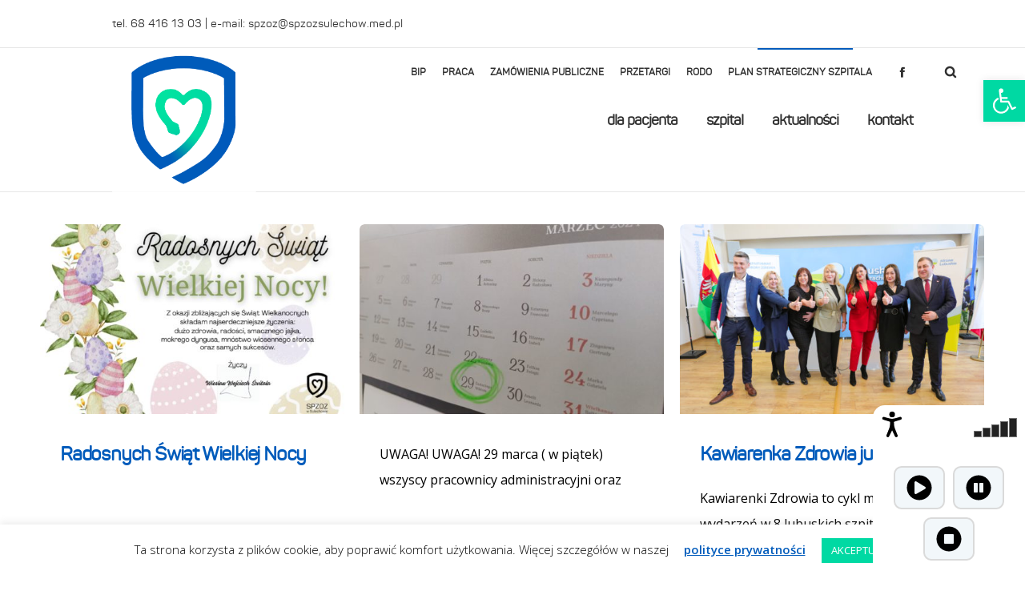

--- FILE ---
content_type: text/html; charset=UTF-8
request_url: https://spzozsulechow.med.pl/komunikaty/page/8/
body_size: 16854
content:
<!DOCTYPE html>
<html class="no-ie" lang="pl-PL"> <!--<![endif]-->
	<head>
		
		<meta charset="UTF-8">
		
					<link rel="icon" type="image/png" href="https://spzozsulechow.med.pl/wp-content/uploads/2020/03/favicon.png" />
		
		<meta name="viewport" content="width=device-width, initial-scale=1.0" />
		
		<link rel="dns-prefetch" href="//fonts.googleapis.com" />
		
		
	<link rel="alternate" type="application/rss+xml" title="SZPITAL IM. RYSZARDA RZEPKI W SULECHOWIE Feed" href="https://spzozsulechow.med.pl/feed/">

	<!-- This site is optimized with the Yoast SEO plugin v15.5 - https://yoast.com/wordpress/plugins/seo/ -->
	<title>aktualności | SZPITAL IM. RYSZARDA RZEPKI W SULECHOWIE</title>
	<meta name="description" content="Bądź na bieżąco - zapoznaj się z najnowszymi komunikatami dla pacjentów i wydarzeniami związanymi z ciągłym rozwojem naszej placówki." />
	<meta name="robots" content="index, follow, max-snippet:-1, max-image-preview:large, max-video-preview:-1" />
	<link rel="canonical" href="https://spzozsulechow.med.pl/komunikaty/" />
	<meta property="og:locale" content="pl_PL" />
	<meta property="og:type" content="article" />
	<meta property="og:title" content="aktualności | SZPITAL IM. RYSZARDA RZEPKI W SULECHOWIE" />
	<meta property="og:description" content="Bądź na bieżąco - zapoznaj się z najnowszymi komunikatami dla pacjentów i wydarzeniami związanymi z ciągłym rozwojem naszej placówki." />
	<meta property="og:url" content="https://spzozsulechow.med.pl/komunikaty/" />
	<meta property="og:site_name" content="SZPITAL IM. RYSZARDA RZEPKI W SULECHOWIE" />
	<meta property="article:publisher" content="https://www.facebook.com/Samodzielny-Publiczny-Zak%c5%82ad-Opieki-Zdrowotnej-w-Sulechowie-109953077161568/" />
	<meta property="article:modified_time" content="2025-10-01T11:43:16+00:00" />
	<meta property="og:image" content="https://spzozsulechow.med.pl/wp-content/uploads/2020/04/og-graph-image-1024x538.png" />
	<meta property="og:image:width" content="1024" />
	<meta property="og:image:height" content="538" />
	<meta name="twitter:card" content="summary_large_image" />
	<script type="application/ld+json" class="yoast-schema-graph">{"@context":"https://schema.org","@graph":[{"@type":"Organization","@id":"https://spzozsulechow.med.pl/#organization","name":"Samodzielny Publiczny Zak\u0142ad Opieki Zdrowotnej w Sulechowie","url":"https://spzozsulechow.med.pl/","sameAs":["https://www.facebook.com/Samodzielny-Publiczny-Zak\u0142ad-Opieki-Zdrowotnej-w-Sulechowie-109953077161568/"],"logo":{"@type":"ImageObject","@id":"https://spzozsulechow.med.pl/#logo","inLanguage":"pl-PL","url":"https://spzozsulechow.med.pl/wp-content/uploads/2020/03/logo-szpital-w-sulechowie.jpg","width":1604,"height":760,"caption":"Samodzielny Publiczny Zak\u0142ad Opieki Zdrowotnej w Sulechowie"},"image":{"@id":"https://spzozsulechow.med.pl/#logo"}},{"@type":"WebSite","@id":"https://spzozsulechow.med.pl/#website","url":"https://spzozsulechow.med.pl/","name":"Samodzielny Publiczny Zak\u0142ad Opieki Zdrowotnej w Sulechowie","description":"PRZYJAZNY SZPITAL","publisher":{"@id":"https://spzozsulechow.med.pl/#organization"},"potentialAction":[{"@type":"SearchAction","target":"https://spzozsulechow.med.pl/?s={search_term_string}","query-input":"required name=search_term_string"}],"inLanguage":"pl-PL"},{"@type":"WebPage","@id":"https://spzozsulechow.med.pl/komunikaty/#webpage","url":"https://spzozsulechow.med.pl/komunikaty/","name":"aktualno\u015bci | SZPITAL IM. RYSZARDA RZEPKI W SULECHOWIE","isPartOf":{"@id":"https://spzozsulechow.med.pl/#website"},"datePublished":"2020-03-19T15:24:40+00:00","dateModified":"2025-10-01T11:43:16+00:00","description":"B\u0105d\u017a na bie\u017c\u0105co - zapoznaj si\u0119 z najnowszymi komunikatami dla pacjent\u00f3w i wydarzeniami zwi\u0105zanymi z ci\u0105g\u0142ym rozwojem naszej plac\u00f3wki.","inLanguage":"pl-PL","potentialAction":[{"@type":"ReadAction","target":["https://spzozsulechow.med.pl/komunikaty/"]}]}]}</script>
	<!-- / Yoast SEO plugin. -->


<link rel='dns-prefetch' href='//fonts.googleapis.com' />
<link rel='dns-prefetch' href='//s.w.org' />
<link rel="alternate" type="application/rss+xml" title="SZPITAL IM. RYSZARDA RZEPKI W SULECHOWIE &raquo; Kanał z wpisami" href="https://spzozsulechow.med.pl/feed/" />
<link rel="alternate" type="application/rss+xml" title="SZPITAL IM. RYSZARDA RZEPKI W SULECHOWIE &raquo; Kanał z komentarzami" href="https://spzozsulechow.med.pl/comments/feed/" />
		<script type="text/javascript">
			window._wpemojiSettings = {"baseUrl":"https:\/\/s.w.org\/images\/core\/emoji\/12.0.0-1\/72x72\/","ext":".png","svgUrl":"https:\/\/s.w.org\/images\/core\/emoji\/12.0.0-1\/svg\/","svgExt":".svg","source":{"concatemoji":"https:\/\/spzozsulechow.med.pl\/wp-includes\/js\/wp-emoji-release.min.js?ver=5.4"}};
			/*! This file is auto-generated */
			!function(e,a,t){var r,n,o,i,p=a.createElement("canvas"),s=p.getContext&&p.getContext("2d");function c(e,t){var a=String.fromCharCode;s.clearRect(0,0,p.width,p.height),s.fillText(a.apply(this,e),0,0);var r=p.toDataURL();return s.clearRect(0,0,p.width,p.height),s.fillText(a.apply(this,t),0,0),r===p.toDataURL()}function l(e){if(!s||!s.fillText)return!1;switch(s.textBaseline="top",s.font="600 32px Arial",e){case"flag":return!c([127987,65039,8205,9895,65039],[127987,65039,8203,9895,65039])&&(!c([55356,56826,55356,56819],[55356,56826,8203,55356,56819])&&!c([55356,57332,56128,56423,56128,56418,56128,56421,56128,56430,56128,56423,56128,56447],[55356,57332,8203,56128,56423,8203,56128,56418,8203,56128,56421,8203,56128,56430,8203,56128,56423,8203,56128,56447]));case"emoji":return!c([55357,56424,55356,57342,8205,55358,56605,8205,55357,56424,55356,57340],[55357,56424,55356,57342,8203,55358,56605,8203,55357,56424,55356,57340])}return!1}function d(e){var t=a.createElement("script");t.src=e,t.defer=t.type="text/javascript",a.getElementsByTagName("head")[0].appendChild(t)}for(i=Array("flag","emoji"),t.supports={everything:!0,everythingExceptFlag:!0},o=0;o<i.length;o++)t.supports[i[o]]=l(i[o]),t.supports.everything=t.supports.everything&&t.supports[i[o]],"flag"!==i[o]&&(t.supports.everythingExceptFlag=t.supports.everythingExceptFlag&&t.supports[i[o]]);t.supports.everythingExceptFlag=t.supports.everythingExceptFlag&&!t.supports.flag,t.DOMReady=!1,t.readyCallback=function(){t.DOMReady=!0},t.supports.everything||(n=function(){t.readyCallback()},a.addEventListener?(a.addEventListener("DOMContentLoaded",n,!1),e.addEventListener("load",n,!1)):(e.attachEvent("onload",n),a.attachEvent("onreadystatechange",function(){"complete"===a.readyState&&t.readyCallback()})),(r=t.source||{}).concatemoji?d(r.concatemoji):r.wpemoji&&r.twemoji&&(d(r.twemoji),d(r.wpemoji)))}(window,document,window._wpemojiSettings);
		</script>
		<style type="text/css">
img.wp-smiley,
img.emoji {
	display: inline !important;
	border: none !important;
	box-shadow: none !important;
	height: 1em !important;
	width: 1em !important;
	margin: 0 .07em !important;
	vertical-align: -0.1em !important;
	background: none !important;
	padding: 0 !important;
}
</style>
	<link rel="stylesheet" href="https://spzozsulechow.med.pl/wp-content/uploads/dfd_fonts/bubbles/bubbles.css?ver=5.4">
<link rel="stylesheet" href="https://spzozsulechow.med.pl/wp-content/plugins/dfd-extensions/assets/fonts/dfd_icon_set/dfd_icon_set.css?ver=5.4">
<link rel="stylesheet" href="https://spzozsulechow.med.pl/wp-includes/css/dist/block-library/style.min.css?ver=5.4">
<link rel="stylesheet" href="https://spzozsulechow.med.pl/wp-content/plugins/cookie-law-info/public/css/cookie-law-info-public.css?ver=2.0.4">
<link rel="stylesheet" href="https://spzozsulechow.med.pl/wp-content/plugins/cookie-law-info/public/css/cookie-law-info-gdpr.css?ver=2.0.4">
<link rel="stylesheet" href="https://spzozsulechow.med.pl/wp-content/plugins/wp-responsive-recent-post-slider/assets/css/slick.css?ver=3.6.5">
<link rel="stylesheet" href="https://spzozsulechow.med.pl/wp-content/plugins/wp-responsive-recent-post-slider/assets/css/recent-post-style.css?ver=3.6.5">
<link rel="stylesheet" href="https://spzozsulechow.med.pl/wp-content/plugins/pojo-accessibility/assets/css/style.min.css?ver=1.0.0">
<link rel="stylesheet" href="https://spzozsulechow.med.pl/wp-content/themes/dfd-native/assets/css/app.css">
<link rel="stylesheet" href="https://spzozsulechow.med.pl/wp-content/themes/dfd-native/assets/css/mobile-responsive.css">
<link rel="stylesheet" href="//spzozsulechow.med.pl/wp-content/uploads/redux/options.css">
<link rel="stylesheet" href="https://spzozsulechow.med.pl/wp-content/themes/dfd-native/style.css">
<link rel="stylesheet" href="https://fonts.googleapis.com/css?family=Open+Sans%3A300%2C400%2C600%2C700%2C800%2C300italic%2C400italic%2C600italic%2C700italic%2C800italic%7CMontserrat%3A100%2C200%2C300%2C400%2C500%2C600%2C700%2C800%2C900%2C100italic%2C200italic%2C300italic%2C400italic%2C500italic%2C600italic%2C700italic%2C800italic%2C900italic&#038;subset=latin-ext%2Clatin&#038;ver=1767003132">
<script type='text/javascript'>
/* <![CDATA[ */
var dfd_header_b_DefaultPresets = [{"name":"Default header 1","isActive":"","isDefault":true,"presetValues":{"desktop":[[[{"name":"Info","type":"info","isfullwidth":false},{"name":"Delimiter","type":"delimiter","isfullwidth":false},{"name":"Login on site","type":"login","isfullwidth":false}],[],[{"name":"Additional Menu","type":"additional_menu","isfullwidth":false},{"name":"Social Icon","type":"socicon","isfullwidth":false}]],[[],[],[]],[[{"name":"Logo","type":"logo","isfullwidth":false}],[],[{"name":"Menu","type":"menu","isfullwidth":false},{"name":"Delimiter","type":"delimiter","isfullwidth":false},{"name":"Cart","type":"cart","isfullwidth":false},{"name":"Wishlist","type":"wishlist","isfullwidth":false},{"name":"Search","type":"search","isfullwidth":false},{"name":"Language","type":"language","isfullwidth":false},{"name":"Delimiter","type":"delimiter","isfullwidth":false},{"name":"Inner Page","type":"inner_page","isfullwidth":false},{"name":"Delimiter","type":"delimiter","isfullwidth":false},{"name":"Side Area","type":"side_area","isfullwidth":false}]]],"tablet":[[[],[],[]],[[],[],[]],[[{"name":"Logo","type":"logo","isfullwidth":false}],[],[{"name":"Language","type":"language","isfullwidth":false},{"name":"Search","type":"search","isfullwidth":false},{"name":"Cart","type":"cart","isfullwidth":false},{"name":"Mobile Menu","type":"mobile_menu","isfullwidth":false}]]],"mobile":[[[],[],[]],[[],[],[]],[[{"name":"Logo","type":"logo","isfullwidth":false}],[],[{"name":"Delimiter","type":"delimiter","isfullwidth":false},{"name":"Language","type":"language","isfullwidth":false},{"name":"Mobile Menu","type":"mobile_menu","isfullwidth":false}]]]},"settings":{"desktop":[{"id":"show_top_panel_builder","type":"trigger","value":"","def":"on","isGlobal":"false"},{"id":"show_mid_panel_builder","type":"trigger","value":"off","def":"on","isGlobal":"false"},{"id":"show_bot_panel_builder","type":"trigger","value":"","def":"on","isGlobal":"false"},{"id":"set_top_panel_abstract_builder","type":"trigger","value":"","def":"off","isGlobal":"false"},{"id":"set_mid_panel_abstract_builder","type":"trigger","value":"","def":"off","isGlobal":"false"},{"id":"set_bot_panel_abstract_builder","type":"trigger","value":"","def":"off","isGlobal":"false"},{"id":"header_top_background_color_build","type":"colorpicker","value":"{ \"color\":\"#ffffff\",\"is_transparent\":\"false\"}","def":"#ffffff","isGlobal":"false"},{"id":"header_mid_background_color_build","type":"colorpicker","value":"{ \"color\":\"#ffffff\",\"is_transparent\":\"false\"}","def":"#ffffff","isGlobal":"false"},{"id":"header_bot_background_color_build","type":"colorpicker","value":"{ \"color\":\"#ffffff\",\"is_transparent\":\"false\"}","def":"#ffffff","isGlobal":"false"},{"id":"header_top_text_color_build","type":"colorpicker","value":"{ \"color\":\"#313131\",\"is_transparent\":\"false\"}","def":"#313131","isGlobal":"false","hidetransparent":"true"},{"id":"header_mid_text_color_build","type":"colorpicker","value":"{ \"color\":\"#313131\",\"is_transparent\":\"false\"}","def":"#313131","isGlobal":"false","hidetransparent":"true"},{"id":"header_bot_text_color_build","type":"colorpicker","value":"{ \"color\":\"#313131\",\"is_transparent\":\"false\"}","def":"#313131","isGlobal":"false","hidetransparent":"true"},{"id":"header_border_color_build","type":"colorpicker","value":"{ \"color\":\"#e7e7e7\",\"is_transparent\":\"false\"}","def":"#e7e7e7","isGlobal":"false"}],"tablet":[{"id":"show_top_panel_builder","type":"trigger","value":"off","def":"on","isGlobal":"false"},{"id":"show_mid_panel_builder","type":"trigger","value":"off","def":"on","isGlobal":"false"},{"id":"show_bot_panel_builder","type":"trigger","value":"","def":"on","isGlobal":"false"}],"mobile":[{"id":"show_top_panel_builder","type":"trigger","value":"off","def":"on","isGlobal":"false"},{"id":"show_mid_panel_builder","type":"trigger","value":"off","def":"on","isGlobal":"false"},{"id":"show_bot_panel_builder","type":"trigger","value":"","def":"on","isGlobal":"false"}],"globals":[{"id":"header_copyright_builder","type":"text","value":"@DFD","def":"","isGlobal":"true"},{"id":"header_telephone_builder","type":"telephone","value":"+(032) 323-323-32","def":"","isGlobal":"true"},{"id":"header_button_text_builder","type":"text","value":"Button","def":"","isGlobal":"true"},{"id":"header_button_url_builder","type":"text","value":"#","def":"","isGlobal":"true"},{"id":"header_side_background_color_builder","type":"colorpicker","value":"{ \"color\":\"#ffffff\",\"is_transparent\":\"false\"}","def":"#ffffff","isGlobal":"true"},{"id":"bg_image_side_header_builder","type":"image","value":"{\"id\":\"\",\"thumb\":\"\"}","def":"","isGlobal":"true"},{"id":"header_side_bar_width_builder","type":"slider","value":"490","def":"","isGlobal":"true"},{"id":"header_alignment_builder","type":"radio","value":"left","def":"","isGlobal":"true"},{"id":"header_bg_repeat_builder","type":"radio","value":"no-repeat","def":"","isGlobal":"true"},{"id":"header_bg_size_builder","type":"radio","value":"cover","def":"","isGlobal":"true"},{"id":"header_bg_position_builder","type":"radio","value":"center-center","def":"","isGlobal":"true"},{"id":"header_content_alignment_builder","type":"radio","value":"alignleft","def":"","isGlobal":"true"},{"id":"style_header_builder","type":"image_select","value":"horizontal","def":"","isGlobal":"true"},{"id":"logo_header_builder","type":"image","value":"{\"id\":\"\",\"thumb\":\"\"}","def":"","isGlobal":"true"},{"id":"retina_logo_header_builder","type":"image","value":"{\"id\":\"\",\"thumb\":\"\"}","def":"","isGlobal":"true"},{"id":"top_header_height_builder","type":"slider","value":"40","def":"","isGlobal":"true"},{"id":"mid_header_height_builder","type":"slider","value":"40","def":"","isGlobal":"true"},{"id":"bot_header_height_builder","type":"slider","value":"70","def":"","isGlobal":"true"},{"id":"header_sticky_builder","type":"trigger","value":"","def":"on","isGlobal":"true"}]},"id":"dfd_header_1_def","active":""},{"name":"Default header 2","isActive":"","isDefault":true,"presetValues":{"desktop":[[[{"name":"Info","type":"info","isfullwidth":false},{"name":"Delimiter","type":"delimiter","isfullwidth":false},{"name":"Login on site","type":"login","isfullwidth":false}],[],[{"name":"Additional Menu","type":"additional_menu","isfullwidth":false},{"name":"Social Icon","type":"socicon","isfullwidth":false}]],[[],[],[]],[[{"name":"Logo","type":"logo","isfullwidth":false}],[],[{"name":"Menu","type":"menu","isfullwidth":false},{"name":"Delimiter","type":"delimiter","isfullwidth":false},{"name":"Cart","type":"cart","isfullwidth":false},{"name":"Wishlist","type":"wishlist","isfullwidth":false},{"name":"Search","type":"search","isfullwidth":false},{"name":"Language","type":"language","isfullwidth":false},{"name":"Delimiter","type":"delimiter","isfullwidth":false},{"name":"Inner Page","type":"inner_page","isfullwidth":false},{"name":"Delimiter","type":"delimiter","isfullwidth":false},{"name":"Side Area","type":"side_area","isfullwidth":false}]]],"tablet":[[[],[],[]],[[],[],[]],[[{"name":"Logo","type":"logo","isfullwidth":false}],[],[{"name":"Language","type":"language","isfullwidth":false},{"name":"Search","type":"search","isfullwidth":false},{"name":"Cart","type":"cart","isfullwidth":false},{"name":"Mobile Menu","type":"mobile_menu","isfullwidth":false}]]],"mobile":[[[],[],[]],[[],[],[]],[[{"name":"Logo","type":"logo","isfullwidth":false}],[],[{"name":"Delimiter","type":"delimiter","isfullwidth":false},{"name":"Language","type":"language","isfullwidth":false},{"name":"Mobile Menu","type":"mobile_menu","isfullwidth":false}]]]},"settings":{"desktop":[{"id":"show_top_panel_builder","type":"trigger","value":"","def":"on","isGlobal":"false"},{"id":"show_mid_panel_builder","type":"trigger","value":"off","def":"on","isGlobal":"false"},{"id":"show_bot_panel_builder","type":"trigger","value":"","def":"on","isGlobal":"false"},{"id":"set_top_panel_abstract_builder","type":"trigger","value":"","def":"off","isGlobal":"false"},{"id":"set_mid_panel_abstract_builder","type":"trigger","value":"","def":"off","isGlobal":"false"},{"id":"set_bot_panel_abstract_builder","type":"trigger","value":"","def":"off","isGlobal":"false"},{"id":"header_top_background_color_build","type":"colorpicker","value":"{\"color\":\"transparent\",\"is_transparent\":\"true\"}","def":"#ffffff","isGlobal":"false"},{"id":"header_mid_background_color_build","type":"colorpicker","value":"{\"color\":\"transparent\",\"is_transparent\":\"true\"}","def":"#ffffff","isGlobal":"false"},{"id":"header_bot_background_color_build","type":"colorpicker","value":"{\"color\":\"transparent\",\"is_transparent\":\"true\"}","def":"#ffffff","isGlobal":"false"},{"id":"header_top_text_color_build","type":"colorpicker","value":"{\"color\":\"#ffffff\",\"is_transparent\":\"false\"}","def":"#313131","isGlobal":"false","hidetransparent":"true"},{"id":"header_mid_text_color_build","type":"colorpicker","value":"{\"color\":\"#ffffff\",\"is_transparent\":\"false\"}","def":"#313131","isGlobal":"false","hidetransparent":"true"},{"id":"header_bot_text_color_build","type":"colorpicker","value":"{\"color\":\"#ffffff\",\"is_transparent\":\"false\"}","def":"#313131","isGlobal":"false","hidetransparent":"true"},{"id":"header_border_color_build","type":"colorpicker","value":"{\"color\":\"rgba(255,255,255,0.1)\",\"is_transparent\":\"false\"}","def":"#e7e7e7","isGlobal":"false"}],"tablet":[{"id":"show_top_panel_builder","type":"trigger","value":"off","def":"on","isGlobal":"false"},{"id":"show_mid_panel_builder","type":"trigger","value":"off","def":"on","isGlobal":"false"},{"id":"show_bot_panel_builder","type":"trigger","value":"","def":"on","isGlobal":"false"}],"mobile":[{"id":"show_top_panel_builder","type":"trigger","value":"off","def":"on","isGlobal":"false"},{"id":"show_mid_panel_builder","type":"trigger","value":"off","def":"on","isGlobal":"false"},{"id":"show_bot_panel_builder","type":"trigger","value":"","def":"on","isGlobal":"false"}],"globals":[{"id":"header_copyright_builder","type":"text","value":"@DFD","def":"","isGlobal":"true"},{"id":"header_telephone_builder","type":"telephone","value":"+(032) 323-323-32","def":"","isGlobal":"true"},{"id":"header_button_text_builder","type":"text","value":"Button","def":"","isGlobal":"true"},{"id":"header_button_url_builder","type":"text","value":"#","def":"","isGlobal":"true"},{"id":"header_side_background_color_builder","type":"colorpicker","value":"{ \"color\":\"#ffffff\",\"is_transparent\":\"false\"}","def":"#ffffff","isGlobal":"true"},{"id":"bg_image_side_header_builder","type":"image","value":"{\"id\":\"\",\"thumb\":\"\"}","def":"","isGlobal":"true"},{"id":"header_side_bar_width_builder","type":"slider","value":"490","def":"","isGlobal":"true"},{"id":"header_alignment_builder","type":"radio","value":"left","def":"","isGlobal":"true"},{"id":"header_bg_repeat_builder","type":"radio","value":"no-repeat","def":"","isGlobal":"true"},{"id":"header_bg_size_builder","type":"radio","value":"cover","def":"","isGlobal":"true"},{"id":"header_bg_position_builder","type":"radio","value":"center-center","def":"","isGlobal":"true"},{"id":"header_content_alignment_builder","type":"radio","value":"alignleft","def":"","isGlobal":"true"},{"id":"style_header_builder","type":"image_select","value":"horizontal","def":"","isGlobal":"true"},{"id":"logo_header_builder","type":"image","value":"{\"id\":\"\",\"thumb\":\"\"}","def":"","isGlobal":"true"},{"id":"retina_logo_header_builder","type":"image","value":"{\"id\":\"\",\"thumb\":\"\"}","def":"","isGlobal":"true"},{"id":"top_header_height_builder","type":"slider","value":"40","def":"","isGlobal":"true"},{"id":"mid_header_height_builder","type":"slider","value":"40","def":"","isGlobal":"true"},{"id":"bot_header_height_builder","type":"slider","value":"70","def":"","isGlobal":"true"},{"id":"header_sticky_builder","type":"trigger","value":"","def":"on","isGlobal":"true"}]},"id":"dfd_header_2_def","active":"","overlayContent":"1"},{"name":"Default header 3","isActive":"","isDefault":true,"presetValues":{"desktop":[[[{"name":"Info","type":"info","isfullwidth":false},{"name":"Delimiter","type":"delimiter","isfullwidth":false},{"name":"Login on site","type":"login","isfullwidth":false}],[],[{"name":"Additional Menu","type":"additional_menu","isfullwidth":false},{"name":"Social Icon","type":"socicon","isfullwidth":false}]],[[],[],[]],[[],[{"name":"Menu","type":"menu","isfullwidth":false},{"name":"Logo","type":"logo","isfullwidth":false},{"name":"Second Menu","type":"second_menu","isfullwidth":false}],[{"name":"Delimiter","type":"delimiter","isfullwidth":false},{"name":"Cart","type":"cart","isfullwidth":false},{"name":"Search","type":"search","isfullwidth":false},{"name":"Language","type":"language","isfullwidth":false},{"name":"Delimiter","type":"delimiter","isfullwidth":false},{"name":"Side Area","type":"side_area","isfullwidth":false}]]],"tablet":[[[],[],[]],[[],[],[]],[[{"name":"Logo","type":"logo","isfullwidth":false}],[],[{"name":"Language","type":"language","isfullwidth":false},{"name":"Search","type":"search","isfullwidth":false},{"name":"Cart","type":"cart","isfullwidth":false},{"name":"Mobile Menu","type":"mobile_menu","isfullwidth":false}]]],"mobile":[[[],[],[]],[[],[],[]],[[{"name":"Logo","type":"logo","isfullwidth":false}],[],[{"name":"Delimiter","type":"delimiter","isfullwidth":false},{"name":"Language","type":"language","isfullwidth":false},{"name":"Mobile Menu","type":"mobile_menu","isfullwidth":false}]]]},"settings":{"desktop":[{"id":"show_top_panel_builder","type":"trigger","value":"","def":"on","isGlobal":"false"},{"id":"show_mid_panel_builder","type":"trigger","value":"off","def":"on","isGlobal":"false"},{"id":"show_bot_panel_builder","type":"trigger","value":"","def":"on","isGlobal":"false"},{"id":"set_top_panel_abstract_builder","type":"trigger","value":"","def":"off","isGlobal":"false"},{"id":"set_mid_panel_abstract_builder","type":"trigger","value":"","def":"off","isGlobal":"false"},{"id":"set_bot_panel_abstract_builder","type":"trigger","value":"on","def":"off","isGlobal":"false"},{"id":"header_top_background_color_build","type":"colorpicker","value":"{ \"color\":\"#ffffff\",\"is_transparent\":\"false\"}","def":"#ffffff","isGlobal":"false"},{"id":"header_mid_background_color_build","type":"colorpicker","value":"{ \"color\":\"#ffffff\",\"is_transparent\":\"false\"}","def":"#ffffff","isGlobal":"false"},{"id":"header_bot_background_color_build","type":"colorpicker","value":"{ \"color\":\"#ffffff\",\"is_transparent\":\"false\"}","def":"#ffffff","isGlobal":"false"},{"id":"header_top_text_color_build","type":"colorpicker","value":"{ \"color\":\"#313131\",\"is_transparent\":\"false\"}","def":"#313131","isGlobal":"false","hidetransparent":"true"},{"id":"header_mid_text_color_build","type":"colorpicker","value":"{ \"color\":\"#313131\",\"is_transparent\":\"false\"}","def":"#313131","isGlobal":"false","hidetransparent":"true"},{"id":"header_bot_text_color_build","type":"colorpicker","value":"{ \"color\":\"#313131\",\"is_transparent\":\"false\"}","def":"#313131","isGlobal":"false","hidetransparent":"true"},{"id":"header_border_color_build","type":"colorpicker","value":"{ \"color\":\"#e7e7e7\",\"is_transparent\":\"false\"}","def":"#e7e7e7","isGlobal":"false"}],"tablet":[{"id":"show_top_panel_builder","type":"trigger","value":"off","def":"on","isGlobal":"false"},{"id":"show_mid_panel_builder","type":"trigger","value":"off","def":"on","isGlobal":"false"},{"id":"show_bot_panel_builder","type":"trigger","value":"","def":"on","isGlobal":"false"}],"mobile":[{"id":"show_top_panel_builder","type":"trigger","value":"off","def":"on","isGlobal":"false"},{"id":"show_mid_panel_builder","type":"trigger","value":"off","def":"on","isGlobal":"false"},{"id":"show_bot_panel_builder","type":"trigger","value":"","def":"on","isGlobal":"false"}],"globals":[{"id":"header_copyright_builder","type":"text","value":"@DFD","def":"","isGlobal":"true"},{"id":"header_telephone_builder","type":"telephone","value":"+(032) 323-323-32","def":"","isGlobal":"true"},{"id":"header_button_text_builder","type":"text","value":"Button","def":"","isGlobal":"true"},{"id":"header_button_url_builder","type":"text","value":"#","def":"","isGlobal":"true"},{"id":"header_side_background_color_builder","type":"colorpicker","value":"{ \"color\":\"#ffffff\",\"is_transparent\":\"false\"}","def":"#ffffff","isGlobal":"true"},{"id":"bg_image_side_header_builder","type":"image","value":"{\"id\":\"\",\"thumb\":\"\"}","def":"","isGlobal":"true"},{"id":"header_side_bar_width_builder","type":"slider","value":"490","def":"","isGlobal":"true"},{"id":"header_alignment_builder","type":"radio","value":"left","def":"","isGlobal":"true"},{"id":"header_bg_repeat_builder","type":"radio","value":"no-repeat","def":"","isGlobal":"true"},{"id":"header_bg_size_builder","type":"radio","value":"cover","def":"","isGlobal":"true"},{"id":"header_bg_position_builder","type":"radio","value":"center-center","def":"","isGlobal":"true"},{"id":"header_content_alignment_builder","type":"radio","value":"alignleft","def":"","isGlobal":"true"},{"id":"style_header_builder","type":"image_select","value":"horizontal","def":"","isGlobal":"true"},{"id":"logo_header_builder","type":"image","value":"{\"id\":\"\",\"thumb\":\"\"}","def":"","isGlobal":"true"},{"id":"retina_logo_header_builder","type":"image","value":"{\"id\":\"\",\"thumb\":\"\"}","def":"","isGlobal":"true"},{"id":"top_header_height_builder","type":"slider","value":"40","def":"","isGlobal":"true"},{"id":"mid_header_height_builder","type":"slider","value":"40","def":"","isGlobal":"true"},{"id":"bot_header_height_builder","type":"slider","value":"70","def":"","isGlobal":"true"},{"id":"header_sticky_builder","type":"trigger","value":"","def":"on","isGlobal":"true"}]},"id":"dfd_header_3_def","active":""},{"name":"Default header 4","isActive":"","isDefault":true,"presetValues":{"desktop":[[[{"name":"Info","type":"info","isfullwidth":false},{"name":"Delimiter","type":"delimiter","isfullwidth":false},{"name":"Login on site","type":"login","isfullwidth":false}],[],[{"name":"Additional Menu","type":"additional_menu","isfullwidth":false},{"name":"Social Icon","type":"socicon","isfullwidth":false}]],[[],[],[]],[[],[{"name":"Menu","type":"menu","isfullwidth":false},{"name":"Logo","type":"logo","isfullwidth":false},{"name":"Second Menu","type":"second_menu","isfullwidth":false}],[{"name":"Delimiter","type":"delimiter","isfullwidth":false},{"name":"Cart","type":"cart","isfullwidth":false},{"name":"Search","type":"search","isfullwidth":false},{"name":"Language","type":"language","isfullwidth":false},{"name":"Delimiter","type":"delimiter","isfullwidth":false},{"name":"Side Area","type":"side_area","isfullwidth":false}]]],"tablet":[[[],[],[]],[[],[],[]],[[{"name":"Logo","type":"logo","isfullwidth":false}],[],[{"name":"Language","type":"language","isfullwidth":false},{"name":"Search","type":"search","isfullwidth":false},{"name":"Cart","type":"cart","isfullwidth":false},{"name":"Mobile Menu","type":"mobile_menu","isfullwidth":false}]]],"mobile":[[[],[],[]],[[],[],[]],[[{"name":"Logo","type":"logo","isfullwidth":false}],[],[{"name":"Delimiter","type":"delimiter","isfullwidth":false},{"name":"Language","type":"language","isfullwidth":false},{"name":"Mobile Menu","type":"mobile_menu","isfullwidth":false}]]]},"settings":{"desktop":[{"id":"show_top_panel_builder","type":"trigger","value":"","def":"on","isGlobal":"false"},{"id":"show_mid_panel_builder","type":"trigger","value":"off","def":"on","isGlobal":"false"},{"id":"show_bot_panel_builder","type":"trigger","value":"","def":"on","isGlobal":"false"},{"id":"set_top_panel_abstract_builder","type":"trigger","value":"","def":"off","isGlobal":"false"},{"id":"set_mid_panel_abstract_builder","type":"trigger","value":"","def":"off","isGlobal":"false"},{"id":"set_bot_panel_abstract_builder","type":"trigger","value":"on","def":"off","isGlobal":"false"},{"id":"header_top_background_color_build","type":"colorpicker","value":"{\"color\":\"transparent\",\"is_transparent\":\"true\"}","def":"#ffffff","isGlobal":"false"},{"id":"header_mid_background_color_build","type":"colorpicker","value":"{\"color\":\"transparent\",\"is_transparent\":\"true\"}","def":"#ffffff","isGlobal":"false"},{"id":"header_bot_background_color_build","type":"colorpicker","value":"{\"color\":\"transparent\",\"is_transparent\":\"true\"}","def":"#ffffff","isGlobal":"false"},{"id":"header_top_text_color_build","type":"colorpicker","value":"{\"color\":\"#ffffff\",\"is_transparent\":\"false\"}","def":"#313131","isGlobal":"false","hidetransparent":"true"},{"id":"header_mid_text_color_build","type":"colorpicker","value":"{\"color\":\"#ffffff\",\"is_transparent\":\"false\"}","def":"#313131","isGlobal":"false","hidetransparent":"true"},{"id":"header_bot_text_color_build","type":"colorpicker","value":"{\"color\":\"#ffffff\",\"is_transparent\":\"false\"}","def":"#313131","isGlobal":"false","hidetransparent":"true"},{"id":"header_border_color_build","type":"colorpicker","value":"{\"color\":\"rgba(255,255,255,0.1)\",\"is_transparent\":\"false\"}","def":"#e7e7e7","isGlobal":"false"}],"tablet":[{"id":"show_top_panel_builder","type":"trigger","value":"off","def":"on","isGlobal":"false"},{"id":"show_mid_panel_builder","type":"trigger","value":"off","def":"on","isGlobal":"false"},{"id":"show_bot_panel_builder","type":"trigger","value":"","def":"on","isGlobal":"false"},{"id":"set_top_panel_abstract_builder","type":"trigger","value":"","def":"off","isGlobal":"false"},{"id":"set_mid_panel_abstract_builder","type":"trigger","value":"","def":"off","isGlobal":"false"},{"id":"set_bot_panel_abstract_builder","type":"trigger","value":"","def":"off","isGlobal":"false"},{"id":"header_top_background_color_build","type":"colorpicker","value":"{ \"color\":\"#ffffff\",\"is_transparent\":\"false\"}","def":"#ffffff","isGlobal":"false"},{"id":"header_mid_background_color_build","type":"colorpicker","value":"{ \"color\":\"#ffffff\",\"is_transparent\":\"false\"}","def":"#ffffff","isGlobal":"false"},{"id":"header_bot_background_color_build","type":"colorpicker","value":"{ \"color\":\"#ffffff\",\"is_transparent\":\"false\"}","def":"#ffffff","isGlobal":"false"},{"id":"header_top_text_color_build","type":"colorpicker","value":"{ \"color\":\"#313131\",\"is_transparent\":\"false\"}","def":"#313131","isGlobal":"false","hidetransparent":"true"},{"id":"header_mid_text_color_build","type":"colorpicker","value":"{ \"color\":\"#313131\",\"is_transparent\":\"false\"}","def":"#313131","isGlobal":"false","hidetransparent":"true"},{"id":"header_bot_text_color_build","type":"colorpicker","value":"{ \"color\":\"#313131\",\"is_transparent\":\"false\"}","def":"#313131","isGlobal":"false","hidetransparent":"true"},{"id":"header_border_color_build","type":"colorpicker","value":"{ \"color\":\"#e7e7e7\",\"is_transparent\":\"false\"}","def":"#e7e7e7","isGlobal":"false"}],"mobile":[{"id":"show_top_panel_builder","type":"trigger","value":"off","def":"on","isGlobal":"false"},{"id":"show_mid_panel_builder","type":"trigger","value":"off","def":"on","isGlobal":"false"},{"id":"show_bot_panel_builder","type":"trigger","value":"","def":"on","isGlobal":"false"},{"id":"set_top_panel_abstract_builder","type":"trigger","value":"","def":"off","isGlobal":"false"},{"id":"set_mid_panel_abstract_builder","type":"trigger","value":"","def":"off","isGlobal":"false"},{"id":"set_bot_panel_abstract_builder","type":"trigger","value":"","def":"off","isGlobal":"false"},{"id":"header_top_background_color_build","type":"colorpicker","value":"{ \"color\":\"#ffffff\",\"is_transparent\":\"false\"}","def":"#ffffff","isGlobal":"false"},{"id":"header_mid_background_color_build","type":"colorpicker","value":"{ \"color\":\"#ffffff\",\"is_transparent\":\"false\"}","def":"#ffffff","isGlobal":"false"},{"id":"header_bot_background_color_build","type":"colorpicker","value":"{ \"color\":\"#ffffff\",\"is_transparent\":\"false\"}","def":"#ffffff","isGlobal":"false"},{"id":"header_top_text_color_build","type":"colorpicker","value":"{ \"color\":\"#313131\",\"is_transparent\":\"false\"}","def":"#313131","isGlobal":"false","hidetransparent":"true"},{"id":"header_mid_text_color_build","type":"colorpicker","value":"{ \"color\":\"#313131\",\"is_transparent\":\"false\"}","def":"#313131","isGlobal":"false","hidetransparent":"true"},{"id":"header_bot_text_color_build","type":"colorpicker","value":"{ \"color\":\"#313131\",\"is_transparent\":\"false\"}","def":"#313131","isGlobal":"false","hidetransparent":"true"},{"id":"header_border_color_build","type":"colorpicker","value":"{ \"color\":\"#e7e7e7\",\"is_transparent\":\"false\"}","def":"#e7e7e7","isGlobal":"false"}],"globals":[{"id":"header_copyright_builder","type":"text","value":"@DFD","def":"","isGlobal":"true"},{"id":"header_telephone_builder","type":"telephone","value":"+(032) 323-323-32","def":"","isGlobal":"true"},{"id":"header_button_text_builder","type":"text","value":"Button","def":"","isGlobal":"true"},{"id":"header_button_url_builder","type":"text","value":"#","def":"","isGlobal":"true"},{"id":"header_side_background_color_builder","type":"colorpicker","value":"{ \"color\":\"#ffffff\",\"is_transparent\":\"false\"}","def":"#ffffff","isGlobal":"true"},{"id":"bg_image_side_header_builder","type":"image","value":"{\"id\":\"\",\"thumb\":\"\"}","def":"","isGlobal":"true"},{"id":"header_side_bar_width_builder","type":"slider","value":"490","def":"","isGlobal":"true"},{"id":"header_alignment_builder","type":"radio","value":"left","def":"","isGlobal":"true"},{"id":"header_bg_repeat_builder","type":"radio","value":"no-repeat","def":"","isGlobal":"true"},{"id":"header_bg_size_builder","type":"radio","value":"cover","def":"","isGlobal":"true"},{"id":"header_bg_position_builder","type":"radio","value":"center-center","def":"","isGlobal":"true"},{"id":"header_content_alignment_builder","type":"radio","value":"alignleft","def":"","isGlobal":"true"},{"id":"style_header_builder","type":"image_select","value":"horizontal","def":"","isGlobal":"true"},{"id":"logo_header_builder","type":"image","value":"{\"id\":\"\",\"thumb\":\"\"}","def":"","isGlobal":"true"},{"id":"retina_logo_header_builder","type":"image","value":"{\"id\":\"\",\"thumb\":\"\"}","def":"","isGlobal":"true"},{"id":"top_header_height_builder","type":"slider","value":"40","def":"","isGlobal":"true"},{"id":"mid_header_height_builder","type":"slider","value":"40","def":"","isGlobal":"true"},{"id":"bot_header_height_builder","type":"slider","value":"70","def":"","isGlobal":"true"},{"id":"header_sticky_builder","type":"trigger","value":"","def":"on","isGlobal":"true"}]},"id":"dfd_header_4_def","active":""},{"name":"Default header 5","isActive":"","isDefault":true,"presetValues":{"desktop":[[[{"name":"Info","type":"info","isfullwidth":false},{"name":"Delimiter","type":"delimiter","isfullwidth":false},{"name":"Login on site","type":"login","isfullwidth":false}],[],[{"name":"Social Icon","type":"socicon","isfullwidth":false}]],[[{"name":"Logo","type":"logo","isfullwidth":false}],[],[{"name":"Additional Menu","type":"additional_menu","isfullwidth":false}]],[[],[],[{"name":"Menu","type":"menu","isfullwidth":false},{"name":"Delimiter","type":"delimiter","isfullwidth":false},{"name":"Cart","type":"cart","isfullwidth":false},{"name":"Wishlist","type":"wishlist","isfullwidth":false},{"name":"Search","type":"search","isfullwidth":false},{"name":"Language","type":"language","isfullwidth":false},{"name":"Delimiter","type":"delimiter","isfullwidth":false},{"name":"Inner Page","type":"inner_page","isfullwidth":false},{"name":"Delimiter","type":"delimiter","isfullwidth":false},{"name":"Side Area","type":"side_area","isfullwidth":false}]]],"tablet":[[[],[],[]],[[],[],[]],[[{"name":"Logo","type":"logo","isfullwidth":false}],[],[{"name":"Language","type":"language","isfullwidth":false},{"name":"Search","type":"search","isfullwidth":false},{"name":"Cart","type":"cart","isfullwidth":false},{"name":"Mobile Menu","type":"mobile_menu","isfullwidth":false}]]],"mobile":[[[],[],[]],[[],[],[]],[[{"name":"Logo","type":"logo","isfullwidth":false}],[],[{"name":"Delimiter","type":"delimiter","isfullwidth":false},{"name":"Language","type":"language","isfullwidth":false},{"name":"Mobile Menu","type":"mobile_menu","isfullwidth":false}]]]},"settings":{"desktop":[{"id":"show_top_panel_builder","type":"trigger","value":"","def":"on","isGlobal":"false"},{"id":"show_mid_panel_builder","type":"trigger","value":"on","def":"on","isGlobal":"false"},{"id":"show_bot_panel_builder","type":"trigger","value":"","def":"on","isGlobal":"false"},{"id":"set_top_panel_abstract_builder","type":"trigger","value":"","def":"off","isGlobal":"false"},{"id":"set_mid_panel_abstract_builder","type":"trigger","value":"","def":"off","isGlobal":"false"},{"id":"set_bot_panel_abstract_builder","type":"trigger","value":"","def":"off","isGlobal":"false"},{"id":"header_top_background_color_build","type":"colorpicker","value":"{ \"color\":\"#ffffff\",\"is_transparent\":\"false\"}","def":"#ffffff","isGlobal":"false"},{"id":"header_mid_background_color_build","type":"colorpicker","value":"{ \"color\":\"#ffffff\",\"is_transparent\":\"false\"}","def":"#ffffff","isGlobal":"false"},{"id":"header_bot_background_color_build","type":"colorpicker","value":"{ \"color\":\"#ffffff\",\"is_transparent\":\"false\"}","def":"#ffffff","isGlobal":"false"},{"id":"header_top_text_color_build","type":"colorpicker","value":"{ \"color\":\"#313131\",\"is_transparent\":\"false\"}","def":"#313131","isGlobal":"false","hidetransparent":"true"},{"id":"header_mid_text_color_build","type":"colorpicker","value":"{ \"color\":\"#313131\",\"is_transparent\":\"false\"}","def":"#313131","isGlobal":"false","hidetransparent":"true"},{"id":"header_bot_text_color_build","type":"colorpicker","value":"{ \"color\":\"#313131\",\"is_transparent\":\"false\"}","def":"#313131","isGlobal":"false","hidetransparent":"true"},{"id":"header_border_color_build","type":"colorpicker","value":"{ \"color\":\"#e7e7e7\",\"is_transparent\":\"false\"}","def":"#e7e7e7","isGlobal":"false"}],"tablet":[{"id":"show_top_panel_builder","type":"trigger","value":"off","def":"on","isGlobal":"false"},{"id":"show_mid_panel_builder","type":"trigger","value":"off","def":"on","isGlobal":"false"},{"id":"show_bot_panel_builder","type":"trigger","value":"","def":"on","isGlobal":"false"}],"mobile":[{"id":"show_top_panel_builder","type":"trigger","value":"off","def":"on","isGlobal":"false"},{"id":"show_mid_panel_builder","type":"trigger","value":"off","def":"on","isGlobal":"false"},{"id":"show_bot_panel_builder","type":"trigger","value":"","def":"on","isGlobal":"false"}],"globals":[{"id":"header_copyright_builder","type":"text","value":"@DFD","def":"","isGlobal":"true"},{"id":"header_telephone_builder","type":"telephone","value":"+(032) 323-323-32","def":"","isGlobal":"true"},{"id":"header_button_text_builder","type":"text","value":"Button","def":"","isGlobal":"true"},{"id":"header_button_url_builder","type":"text","value":"#","def":"","isGlobal":"true"},{"id":"header_side_background_color_builder","type":"colorpicker","value":"{ \"color\":\"#ffffff\",\"is_transparent\":\"false\"}","def":"#ffffff","isGlobal":"true"},{"id":"bg_image_side_header_builder","type":"image","value":"{\"id\":\"\",\"thumb\":\"\"}","def":"","isGlobal":"true"},{"id":"header_side_bar_width_builder","type":"slider","value":"490","def":"","isGlobal":"true"},{"id":"header_alignment_builder","type":"radio","value":"left","def":"","isGlobal":"true"},{"id":"header_bg_repeat_builder","type":"radio","value":"no-repeat","def":"","isGlobal":"true"},{"id":"header_bg_size_builder","type":"radio","value":"cover","def":"","isGlobal":"true"},{"id":"header_bg_position_builder","type":"radio","value":"center-center","def":"","isGlobal":"true"},{"id":"header_content_alignment_builder","type":"radio","value":"alignleft","def":"","isGlobal":"true"},{"id":"style_header_builder","type":"image_select","value":"horizontal","def":"","isGlobal":"true"},{"id":"logo_header_builder","type":"image","value":"{\"id\":\"\",\"thumb\":\"\"}","def":"","isGlobal":"true"},{"id":"retina_logo_header_builder","type":"image","value":"{\"id\":\"\",\"thumb\":\"\"}","def":"","isGlobal":"true"},{"id":"top_header_height_builder","type":"slider","value":"40","def":"","isGlobal":"true"},{"id":"mid_header_height_builder","type":"slider","value":"40","def":"","isGlobal":"true"},{"id":"bot_header_height_builder","type":"slider","value":"70","def":"","isGlobal":"true"},{"id":"header_sticky_builder","type":"trigger","value":"","def":"on","isGlobal":"true"}]},"id":"dfd_header_5_def","active":""},{"name":"Default header 6","isActive":"","isDefault":true,"presetValues":{"desktop":[[[{"name":"Info","type":"info","isfullwidth":false},{"name":"Delimiter","type":"delimiter","isfullwidth":false},{"name":"Login on site","type":"login","isfullwidth":false}],[],[{"name":"Social Icon","type":"socicon","isfullwidth":false}]],[[{"name":"Logo","type":"logo","isfullwidth":false}],[],[{"name":"Additional Menu","type":"additional_menu","isfullwidth":false}]],[[],[],[{"name":"Menu","type":"menu","isfullwidth":false},{"name":"Delimiter","type":"delimiter","isfullwidth":false},{"name":"Cart","type":"cart","isfullwidth":false},{"name":"Wishlist","type":"wishlist","isfullwidth":false},{"name":"Search","type":"search","isfullwidth":false},{"name":"Language","type":"language","isfullwidth":false},{"name":"Delimiter","type":"delimiter","isfullwidth":false},{"name":"Inner Page","type":"inner_page","isfullwidth":false},{"name":"Delimiter","type":"delimiter","isfullwidth":false},{"name":"Side Area","type":"side_area","isfullwidth":false}]]],"tablet":[[[],[],[]],[[],[],[]],[[{"name":"Logo","type":"logo","isfullwidth":false}],[],[{"name":"Language","type":"language","isfullwidth":false},{"name":"Search","type":"search","isfullwidth":false},{"name":"Cart","type":"cart","isfullwidth":false},{"name":"Mobile Menu","type":"mobile_menu","isfullwidth":false}]]],"mobile":[[[],[],[]],[[],[],[]],[[{"name":"Logo","type":"logo","isfullwidth":false}],[],[{"name":"Delimiter","type":"delimiter","isfullwidth":false},{"name":"Language","type":"language","isfullwidth":false},{"name":"Mobile Menu","type":"mobile_menu","isfullwidth":false}]]]},"settings":{"desktop":[{"id":"show_top_panel_builder","type":"trigger","value":"","def":"on","isGlobal":"false"},{"id":"show_mid_panel_builder","type":"trigger","value":"on","def":"on","isGlobal":"false"},{"id":"show_bot_panel_builder","type":"trigger","value":"","def":"on","isGlobal":"false"},{"id":"set_top_panel_abstract_builder","type":"trigger","value":"","def":"off","isGlobal":"false"},{"id":"set_mid_panel_abstract_builder","type":"trigger","value":"","def":"off","isGlobal":"false"},{"id":"set_bot_panel_abstract_builder","type":"trigger","value":"","def":"off","isGlobal":"false"},{"id":"header_top_background_color_build","type":"colorpicker","value":"{\"color\":\"transparent\",\"is_transparent\":\"true\"}","def":"#ffffff","isGlobal":"false"},{"id":"header_mid_background_color_build","type":"colorpicker","value":"{\"color\":\"transparent\",\"is_transparent\":\"true\"}","def":"#ffffff","isGlobal":"false"},{"id":"header_bot_background_color_build","type":"colorpicker","value":"{\"color\":\"transparent\",\"is_transparent\":\"true\"}","def":"#ffffff","isGlobal":"false"},{"id":"header_top_text_color_build","type":"colorpicker","value":"{\"color\":\"#ffffff\",\"is_transparent\":\"false\"}","def":"#313131","isGlobal":"false","hidetransparent":"true"},{"id":"header_mid_text_color_build","type":"colorpicker","value":"{\"color\":\"#ffffff\",\"is_transparent\":\"false\"}","def":"#313131","isGlobal":"false","hidetransparent":"true"},{"id":"header_bot_text_color_build","type":"colorpicker","value":"{\"color\":\"#ffffff\",\"is_transparent\":\"false\"}","def":"#313131","isGlobal":"false","hidetransparent":"true"},{"id":"header_border_color_build","type":"colorpicker","value":"{\"color\":\"rgba(255,255,255,0.1)\",\"is_transparent\":\"false\"}","def":"#e7e7e7","isGlobal":"false"}],"tablet":[{"id":"show_top_panel_builder","type":"trigger","value":"off","def":"on","isGlobal":"false"},{"id":"show_mid_panel_builder","type":"trigger","value":"off","def":"on","isGlobal":"false"},{"id":"show_bot_panel_builder","type":"trigger","value":"","def":"on","isGlobal":"false"}],"mobile":[{"id":"show_top_panel_builder","type":"trigger","value":"off","def":"on","isGlobal":"false"},{"id":"show_mid_panel_builder","type":"trigger","value":"off","def":"on","isGlobal":"false"},{"id":"show_bot_panel_builder","type":"trigger","value":"","def":"on","isGlobal":"false"}],"globals":[{"id":"header_copyright_builder","type":"text","value":"@DFD","def":"","isGlobal":"true"},{"id":"header_telephone_builder","type":"telephone","value":"+(032) 323-323-32","def":"","isGlobal":"true"},{"id":"header_button_text_builder","type":"text","value":"Button","def":"","isGlobal":"true"},{"id":"header_button_url_builder","type":"text","value":"#","def":"","isGlobal":"true"},{"id":"header_side_background_color_builder","type":"colorpicker","value":"{ \"color\":\"#ffffff\",\"is_transparent\":\"false\"}","def":"#ffffff","isGlobal":"true"},{"id":"bg_image_side_header_builder","type":"image","value":"{\"id\":\"\",\"thumb\":\"\"}","def":"","isGlobal":"true"},{"id":"header_side_bar_width_builder","type":"slider","value":"490","def":"","isGlobal":"true"},{"id":"header_alignment_builder","type":"radio","value":"left","def":"","isGlobal":"true"},{"id":"header_bg_repeat_builder","type":"radio","value":"no-repeat","def":"","isGlobal":"true"},{"id":"header_bg_size_builder","type":"radio","value":"cover","def":"","isGlobal":"true"},{"id":"header_bg_position_builder","type":"radio","value":"center-center","def":"","isGlobal":"true"},{"id":"header_content_alignment_builder","type":"radio","value":"alignleft","def":"","isGlobal":"true"},{"id":"style_header_builder","type":"image_select","value":"horizontal","def":"","isGlobal":"true"},{"id":"logo_header_builder","type":"image","value":"{\"id\":\"\",\"thumb\":\"\"}","def":"","isGlobal":"true"},{"id":"retina_logo_header_builder","type":"image","value":"{\"id\":\"\",\"thumb\":\"\"}","def":"","isGlobal":"true"},{"id":"top_header_height_builder","type":"slider","value":"40","def":"","isGlobal":"true"},{"id":"mid_header_height_builder","type":"slider","value":"40","def":"","isGlobal":"true"},{"id":"bot_header_height_builder","type":"slider","value":"70","def":"","isGlobal":"true"},{"id":"header_sticky_builder","type":"trigger","value":"","def":"on","isGlobal":"true"}]},"id":"dfd_header_6_def","active":""},{"name":"Default header 7","isActive":"","isDefault":true,"presetValues":{"desktop":[[[{"name":"Spacer","type":"spacer","isfullwidth":false},{"name":"Spacer","type":"spacer","isfullwidth":false},{"name":"Logo","type":"logo","isfullwidth":false},{"name":"Telephone","type":"telephone","isfullwidth":false},{"name":"Info","type":"info","isfullwidth":false}],[],[]],[[{"name":"Menu","type":"menu","isfullwidth":false}],[],[]],[[{"name":"Login on site","type":"login","isfullwidth":true},{"name":"Social Icon","type":"socicon","isfullwidth":true},{"name":"Language","type":"language","isfullwidth":false},{"name":"Cart","type":"cart","isfullwidth":false},{"name":"Search","type":"search","isfullwidth":false},{"name":"Spacer","type":"spacer","isfullwidth":false},{"name":"Copyright message","type":"text","isfullwidth":true},{"name":"Spacer","type":"spacer","isfullwidth":false}],[],[]]],"tablet":[[[],[],[]],[[],[],[]],[[{"name":"Logo","type":"logo","isfullwidth":false}],[],[{"name":"Language","type":"language","isfullwidth":false},{"name":"Search","type":"search","isfullwidth":false},{"name":"Cart","type":"cart","isfullwidth":false},{"name":"Mobile Menu","type":"mobile_menu","isfullwidth":false}]]],"mobile":[[[],[],[]],[[],[],[]],[[{"name":"Logo","type":"logo","isfullwidth":false}],[],[{"name":"Delimiter","type":"delimiter","isfullwidth":false},{"name":"Language","type":"language","isfullwidth":false},{"name":"Mobile Menu","type":"mobile_menu","isfullwidth":false}]]]},"settings":{"desktop":[{"id":"show_top_panel_builder","type":"trigger","value":"","def":"on","isGlobal":"false"},{"id":"show_mid_panel_builder","type":"trigger","value":"on","def":"on","isGlobal":"false"},{"id":"show_bot_panel_builder","type":"trigger","value":"","def":"on","isGlobal":"false"},{"id":"set_top_panel_abstract_builder","type":"trigger","value":"","def":"off","isGlobal":"false"},{"id":"set_mid_panel_abstract_builder","type":"trigger","value":"","def":"off","isGlobal":"false"},{"id":"set_bot_panel_abstract_builder","type":"trigger","value":"on","def":"off","isGlobal":"false"},{"id":"header_top_background_color_build","type":"colorpicker","value":"{ \"color\":\"#ffffff\",\"is_transparent\":\"false\"}","def":"#ffffff","isGlobal":"false"},{"id":"header_mid_background_color_build","type":"colorpicker","value":"{ \"color\":\"#ffffff\",\"is_transparent\":\"false\"}","def":"#ffffff","isGlobal":"false"},{"id":"header_bot_background_color_build","type":"colorpicker","value":"{ \"color\":\"#ffffff\",\"is_transparent\":\"false\"}","def":"#ffffff","isGlobal":"false"},{"id":"header_top_text_color_build","type":"colorpicker","value":"{ \"color\":\"#313131\",\"is_transparent\":\"false\"}","def":"#313131","isGlobal":"false","hidetransparent":"true"},{"id":"header_mid_text_color_build","type":"colorpicker","value":"{ \"color\":\"#313131\",\"is_transparent\":\"false\"}","def":"#313131","isGlobal":"false","hidetransparent":"true"},{"id":"header_bot_text_color_build","type":"colorpicker","value":"{ \"color\":\"#313131\",\"is_transparent\":\"false\"}","def":"#313131","isGlobal":"false","hidetransparent":"true"},{"id":"header_border_color_build","type":"colorpicker","value":"{ \"color\":\"#e7e7e7\",\"is_transparent\":\"false\"}","def":"#e7e7e7","isGlobal":"false"}],"tablet":[{"id":"show_top_panel_builder","type":"trigger","value":"off","def":"on","isGlobal":"false"},{"id":"show_mid_panel_builder","type":"trigger","value":"off","def":"on","isGlobal":"false"},{"id":"show_bot_panel_builder","type":"trigger","value":"","def":"on","isGlobal":"false"},{"id":"set_top_panel_abstract_builder","type":"trigger","value":"","def":"off","isGlobal":"false"},{"id":"set_mid_panel_abstract_builder","type":"trigger","value":"","def":"off","isGlobal":"false"},{"id":"set_bot_panel_abstract_builder","type":"trigger","value":"","def":"off","isGlobal":"false"}],"mobile":[{"type":"trigger","id":"show_top_panel_builder","value":"off","def":"on","isGlobal":"false"},{"type":"trigger","id":"show_mid_panel_builder","value":"off","def":"on","isGlobal":"false"},{"type":"trigger","id":"show_bot_panel_builder","value":"","def":"on","isGlobal":"false"},{"type":"trigger","id":"set_top_panel_abstract_builder","value":"","def":"off","isGlobal":"false"},{"type":"trigger","id":"set_mid_panel_abstract_builder","value":"","def":"off","isGlobal":"false"},{"type":"trigger","id":"set_bot_panel_abstract_builder","value":"","def":"off","isGlobal":"false"}],"globals":[{"id":"header_copyright_builder","type":"text","value":"@DFD","def":"","isGlobal":"true"},{"id":"header_telephone_builder","type":"telephone","value":"+(032) 323-323-32","def":"","isGlobal":"true"},{"id":"header_button_text_builder","type":"text","value":"Button","def":"","isGlobal":"true"},{"id":"header_button_url_builder","type":"text","value":"#","def":"","isGlobal":"true"},{"id":"header_side_background_color_builder","type":"colorpicker","value":"{ \"color\":\"#ffffff\",\"is_transparent\":\"false\"}","def":"#ffffff","isGlobal":"true"},{"id":"bg_image_side_header_builder","type":"image","value":"{\"id\":\"\",\"thumb\":\"\"}","def":"","isGlobal":"true"},{"id":"header_side_bar_width_builder","type":"slider","value":"320","def":"","isGlobal":"true"},{"id":"header_alignment_builder","type":"radio","value":"left","def":"","isGlobal":"true"},{"id":"header_bg_repeat_builder","type":"radio","value":"no-repeat","def":"","isGlobal":"true"},{"id":"header_bg_size_builder","type":"radio","value":"cover","def":"","isGlobal":"true"},{"id":"header_bg_position_builder","type":"radio","value":"center-center","def":"","isGlobal":"true"},{"id":"header_content_alignment_builder","type":"radio","value":"alignleft","def":"","isGlobal":"true"},{"id":"style_header_builder","type":"image_select","value":"side","def":"","isGlobal":"true"},{"id":"logo_header_builder","type":"image","value":"{\"id\":\"\",\"thumb\":\"\"}","def":"","isGlobal":"true"},{"id":"retina_logo_header_builder","type":"image","value":"{\"id\":\"\",\"thumb\":\"\"}","def":"","isGlobal":"true"},{"id":"top_header_height_builder","type":"slider","value":"40","def":"","isGlobal":"true"},{"id":"mid_header_height_builder","type":"slider","value":"40","def":"","isGlobal":"true"},{"id":"bot_header_height_builder","type":"slider","value":"70","def":"","isGlobal":"true"},{"id":"header_sticky_builder","type":"trigger","value":"","def":"on","isGlobal":"true"}]},"id":"dfd_header_7_def","active":""}];
var dfd_header_b_local_settings = {"logo_url":"http:\/\/www.spzozsulechow.med.pl\/wp-content\/uploads\/2020\/03\/logo-spzoz-w-sulechowie.png","retina_url":"http:\/\/www.spzozsulechow.med.pl\/wp-content\/uploads\/2020\/03\/logo-spzoz-w-sulechowie.png"};
/* ]]> */
</script>
<script type='text/javascript' src='https://spzozsulechow.med.pl/wp-includes/js/jquery/jquery.js?ver=1.12.4-wp'></script>
<script type='text/javascript' src='https://spzozsulechow.med.pl/wp-includes/js/jquery/jquery-migrate.min.js?ver=1.4.1'></script>
<script type='text/javascript'>
/* <![CDATA[ */
var Cli_Data = {"nn_cookie_ids":[],"cookielist":[],"non_necessary_cookies":[],"ccpaEnabled":"","ccpaRegionBased":"","ccpaBarEnabled":"","strictlyEnabled":["necessary","obligatoire"],"ccpaType":"gdpr","js_blocking":"","custom_integration":"","triggerDomRefresh":"","secure_cookies":""};
var cli_cookiebar_settings = {"animate_speed_hide":"500","animate_speed_show":"500","background":"#FFF","border":"#b1a6a6c2","border_on":"","button_1_button_colour":"#00d9a3","button_1_button_hover":"#00ae82","button_1_link_colour":"#fff","button_1_as_button":"1","button_1_new_win":"","button_2_button_colour":"#333","button_2_button_hover":"#292929","button_2_link_colour":"#005bbb","button_2_as_button":"","button_2_hidebar":"1","button_3_button_colour":"#000","button_3_button_hover":"#000000","button_3_link_colour":"#fff","button_3_as_button":"1","button_3_new_win":"","button_4_button_colour":"#000","button_4_button_hover":"#000000","button_4_link_colour":"#005bbb","button_4_as_button":"","button_7_button_colour":"#61a229","button_7_button_hover":"#4e8221","button_7_link_colour":"#fff","button_7_as_button":"1","button_7_new_win":"","font_family":"inherit","header_fix":"","notify_animate_hide":"1","notify_animate_show":"","notify_div_id":"#cookie-law-info-bar","notify_position_horizontal":"right","notify_position_vertical":"bottom","scroll_close":"","scroll_close_reload":"","accept_close_reload":"","reject_close_reload":"","showagain_tab":"","showagain_background":"#fff","showagain_border":"#000","showagain_div_id":"#cookie-law-info-again","showagain_x_position":"100px","text":"#000","show_once_yn":"","show_once":"10000","logging_on":"","as_popup":"","popup_overlay":"1","bar_heading_text":"","cookie_bar_as":"banner","popup_showagain_position":"bottom-right","widget_position":"left"};
var log_object = {"ajax_url":"https:\/\/spzozsulechow.med.pl\/wp-admin\/admin-ajax.php"};
/* ]]> */
</script>
<script type='text/javascript' src='https://spzozsulechow.med.pl/wp-content/plugins/cookie-law-info/public/js/cookie-law-info-public.js?ver=2.0.4'></script>
<link rel='https://api.w.org/' href='https://spzozsulechow.med.pl/wp-json/' />
<link rel="EditURI" type="application/rsd+xml" title="RSD" href="https://spzozsulechow.med.pl/xmlrpc.php?rsd" />
<link rel="wlwmanifest" type="application/wlwmanifest+xml" href="https://spzozsulechow.med.pl/wp-includes/wlwmanifest.xml" /> 
<meta name="generator" content="WordPress 5.4" />
<link rel='shortlink' href='https://spzozsulechow.med.pl/?p=21937' />
<link rel="alternate" type="application/json+oembed" href="https://spzozsulechow.med.pl/wp-json/oembed/1.0/embed?url=https%3A%2F%2Fspzozsulechow.med.pl%2Fkomunikaty%2F" />
<link rel="alternate" type="text/xml+oembed" href="https://spzozsulechow.med.pl/wp-json/oembed/1.0/embed?url=https%3A%2F%2Fspzozsulechow.med.pl%2Fkomunikaty%2F&#038;format=xml" />
		<script>
			document.documentElement.className = document.documentElement.className.replace( 'no-js', 'js' );
		</script>
				<style>
			.no-js img.lazyload { display: none; }
			figure.wp-block-image img.lazyloading { min-width: 150px; }
							.lazyload, .lazyloading { opacity: 0; }
				.lazyloaded {
					opacity: 1;
					transition: opacity 400ms;
					transition-delay: 0ms;
				}
					</style>
		<style type="text/css">.recentcomments a{display:inline !important;padding:0 !important;margin:0 !important;}</style><style type="text/css">
#pojo-a11y-toolbar .pojo-a11y-toolbar-toggle a{ background-color: #00d9a3;	color: #ffffff;}
#pojo-a11y-toolbar .pojo-a11y-toolbar-overlay, #pojo-a11y-toolbar .pojo-a11y-toolbar-overlay ul.pojo-a11y-toolbar-items.pojo-a11y-links{ border-color: #00d9a3;}
body.pojo-a11y-focusable a:focus{ outline-style: solid !important;	outline-width: 2px !important;	outline-color: #00d9a3 !important;}
#pojo-a11y-toolbar{ top: 100px !important;}
#pojo-a11y-toolbar .pojo-a11y-toolbar-overlay{ background-color: #ffffff;}
#pojo-a11y-toolbar .pojo-a11y-toolbar-overlay ul.pojo-a11y-toolbar-items li.pojo-a11y-toolbar-item a, #pojo-a11y-toolbar .pojo-a11y-toolbar-overlay p.pojo-a11y-toolbar-title{ color: #000000;}
#pojo-a11y-toolbar .pojo-a11y-toolbar-overlay ul.pojo-a11y-toolbar-items li.pojo-a11y-toolbar-item a.active{ background-color: #005bbb;	color: #ffffff;}
@media (max-width: 767px) { #pojo-a11y-toolbar { top: 100px !important; } }</style><meta name="generator" content="Powered by WPBakery Page Builder - drag and drop page builder for WordPress."/>
<style type="text/css" title="dynamic-css" class="options-output"> 
@font-face {
	font-family: 'MontserratBlack';
	font-display: auto;
	src: url('//spzozsulechow.med.pl/wp-content/uploads/fonts/13169/MontserratBlack/Montserrat-Black.eot');
	src: url('//spzozsulechow.med.pl/wp-content/uploads/fonts/13169/MontserratBlack/Montserrat-Black.eot?#iefix') format('embedded-opentype'),
		 url('//spzozsulechow.med.pl/wp-content/uploads/fonts/13169/MontserratBlack/Montserrat-Black.woff') format('woff'),
		 url('//spzozsulechow.med.pl/wp-content/uploads/fonts/13169/MontserratBlack/Montserrat-Black.ttf') format('truetype'),
		 url('//spzozsulechow.med.pl/wp-content/uploads/fonts/13169/MontserratBlack/Montserrat-Black.svg#Montserrat-Black') format('svg');
}
	 
@font-face {
	font-family: 'PantonRegular';
	font-display: auto;
	src: url('//spzozsulechow.med.pl/wp-content/uploads/fonts/21985/PantonRegular/fontfabric_-_panton_regular-webfont.eot');
	src: url('//spzozsulechow.med.pl/wp-content/uploads/fonts/21985/PantonRegular/fontfabric_-_panton_regular-webfont.eot?#iefix') format('embedded-opentype'),
		 url('//spzozsulechow.med.pl/wp-content/uploads/fonts/21985/PantonRegular/fontfabric_-_panton_regular-webfont.woff') format('woff'),
		 url('//spzozsulechow.med.pl/wp-content/uploads/fonts/21985/PantonRegular/fontfabric_-_panton_regular-webfont.ttf') format('truetype'),
		 url('//spzozsulechow.med.pl/wp-content/uploads/fonts/21985/PantonRegular/fontfabric_-_panton_regular-webfont.svg#fontfabric_-_panton_regular-webfont') format('svg');
}
	</style><noscript><style> .wpb_animate_when_almost_visible { opacity: 1; }</style></noscript>
	</head>
	
	<body class="paged page-template page-template-tmp-blog page-template-tmp-blog-php page page-id-21937 paged-8 page-paged-8 dfd-page-class-komunikaty dfd-smooth-scroll wpb-js-composer js-comp-ver-6.7.0 vc_responsive">
						
			<div class="header_wrap  dfd-header-builder  header-layout-fullwidth side-area-enabled sticky-header-disabled dfd-enable-mega-menu  page_boxed horizontal text-left left header_bg_position_center-center header_bg_size_cover header_bg_repeat_no-repeat"><div id="header-container" class=" dfd-header-builder  header-layout-fullwidth side-area-enabled sticky-header-disabled dfd-enable-mega-menu  page_boxed horizontal text-left left header_bg_position_center-center header_bg_size_cover header_bg_repeat_no-repeat"><div  class="header-builder-wrraper desktop" style="display: none;"><div id="" class="header"><div class="header-top-panel  show "><div class="row"><div class="twelve columns header-info-panel"><div class="col-wrraper"><div class="left-col"><div class='wrapper_el'><div class='el spacer '><div class="dfd-header-spacer"></div></div><div class='el spacer '><div class="dfd-header-spacer"></div></div><div class='el spacer '><div class="dfd-header-spacer"></div></div><div class='el spacer '><div class="dfd-header-spacer"></div></div><div class='el spacer '><div class="dfd-header-spacer"></div></div><div class='el spacer '><div class="dfd-header-spacer"></div></div><div class='el info '>	<div class="dfd-header-top-info">tel. 68 416 13 03 | e-mail: <a href="mailto:spzoz@spzozsulechow.med.pl">spzoz@spzozsulechow.med.pl</a></div>
</div><div class='el spacer '><div class="dfd-header-spacer"></div></div></div></div><div class="right-col"><div class='wrapper_el'><div class='el additional_menu '><ul id="menu-top-menu" class="dfd-additional-header-menu dfd-header-links"><li><a href="https://bip.spzozsulechow.powiat-zielonogorski.pl/">BIP</a></li>
<li><a href="https://bip.spzozsulechow.powiat-zielonogorski.pl/wakaty/2/status/">PRACA</a></li>
<li><a href="https://bip.spzozsulechow.powiat-zielonogorski.pl/zamowienia_publiczne/11/status/rodzaj/wzp/zwr/">ZAMÓWIENIA PUBLICZNE</a></li>
<li><a href="https://bip.spzozsulechow.powiat-zielonogorski.pl/przetargi/29/status/">PRZETARGI</a></li>
<li><a href="https://spzozsulechow.med.pl/rodo/">RODO</a></li>
<li><a href="https://spzozsulechow.med.pl/plan-strategiczny-szpitala/">PLAN STRATEGICZNY SZPITALA</a></li>
</ul></div><div class='el socicon '><div class="widget soc-icons"><a href="https://www.facebook.com/people/Szpital-im-Ryszarda-Rzepki-w-Sulechowie-sp%C3%B3%C5%82ka-z-oo/100063176321796/" class="fb dfd-socicon-facebook" title="Facebook" target="_blank"></a></div></div><div class='el spacer '><div class="dfd-header-spacer"></div></div><div class='el search '><div class="form-search-wrap"><a href="#" class="header-search-switcher dfd-socicon-Search"></a></div></div><div class='el spacer '><div class="dfd-header-spacer"></div></div><div class='el spacer '><div class="dfd-header-spacer"></div></div><div class='el spacer '><div class="dfd-header-spacer"></div></div></div></div><div class="center-col"><div class='wrapper_el'></div></div></div></div></div></div><div class="logo-wrap header-top-logo-panel header-mid-panel  header-wrap show "><div class="row"><div class="columns twelve"><div class="col-wrraper"><div class="left-col"><div class='wrapper_el'><div class='el spacer '><div class="dfd-header-spacer"></div></div><div class='el spacer '><div class="dfd-header-spacer"></div></div><div class='el spacer '><div class="dfd-header-spacer"></div></div><div class='el spacer '><div class="dfd-header-spacer"></div></div><div class='el spacer '><div class="dfd-header-spacer"></div></div><div class='el spacer '><div class="dfd-header-spacer"></div></div><div class='el logo '><div class="dfd-header-logos"><div class="dfd-logo-wrap"><a href="https://spzozsulechow.med.pl" title="Site logo"><img   alt="Site logo"  width="565" height="565" data-retina="https://spzozsulechow.med.pl/wp-content/uploads/2020/03/favicon.png" data-src="https://spzozsulechow.med.pl/wp-content/uploads/2020/03/favicon.png" class="main-logo lazyload" src="[data-uri]" /><noscript><img src="https://spzozsulechow.med.pl/wp-content/uploads/2020/03/favicon.png" class="main-logo" alt="Site logo"  width="565" height="565" data-retina="https://spzozsulechow.med.pl/wp-content/uploads/2020/03/favicon.png" /></noscript></a><div class="dfd-logo-wrap mobile-sticky-logos sticky-logo-wrap"><a href="https://spzozsulechow.med.pl" title="Site logo"><img   data-retina="https://spzozsulechow.med.pl/wp-content/uploads/2025/01/logo-skrocone-poziom-bez-tla2.png" alt="Sticky header logo" data-src="https://spzozsulechow.med.pl/wp-content/uploads/2025/01/logo-skrocone-poziom-bez-tla2.png" class="sticky-logo lazyload" src="[data-uri]" /><noscript><img   data-retina="https://spzozsulechow.med.pl/wp-content/uploads/2025/01/logo-skrocone-poziom-bez-tla2.png" alt="Sticky header logo" data-src="https://spzozsulechow.med.pl/wp-content/uploads/2025/01/logo-skrocone-poziom-bez-tla2.png" class="sticky-logo lazyload" src="[data-uri]" /><noscript><img   data-retina="https://spzozsulechow.med.pl/wp-content/uploads/2025/01/logo-skrocone-poziom-bez-tla2.png" alt="Sticky header logo" data-src="https://spzozsulechow.med.pl/wp-content/uploads/2025/01/logo-skrocone-poziom-bez-tla2.png" class="sticky-logo lazyload" src="[data-uri]" /><noscript><img src="https://spzozsulechow.med.pl/wp-content/uploads/2025/01/logo-skrocone-poziom-bez-tla2.png" class="sticky-logo" data-retina="https://spzozsulechow.med.pl/wp-content/uploads/2025/01/logo-skrocone-poziom-bez-tla2.png" alt="Sticky header logo" /></noscript></noscript></noscript></a></div></div></div></div></div></div><div class="right-col"><div class='wrapper_el'><div class='el menu '><nav class="mega-menu  text-right" id="main_mega_menu"><ul id="menu-main-menu" class="nav-menu menu-primary-navigation menu-clonable-for-mobiles main_menu"><li id="nav-menu-item-21966-6959640500b5e" class="mega-menu-item nav-item menu-item-depth-0 "><a href="https://spzozsulechow.med.pl/informator-pacjenta/" class="menu-link main-menu-link item-title"><span>dla pacjenta</span></a></li>
<li id="nav-menu-item-22549-6959640500bb5" class="mega-menu-item nav-item menu-item-depth-0 "><a href="https://spzozsulechow.med.pl/jednostki-szpitala/" class="menu-link main-menu-link item-title"><span>szpital</span></a></li>
<li id="nav-menu-item-22215-6959640500be7" class="mega-menu-item nav-item menu-item-depth-0 current-menu-item "><a href="https://spzozsulechow.med.pl/komunikaty/" class="menu-link main-menu-link item-title"><span>aktualności</span></a></li>
<li id="nav-menu-item-22023-6959640500c15" class="mega-menu-item nav-item menu-item-depth-0 "><a href="https://spzozsulechow.med.pl/kontakt/" class="menu-link main-menu-link item-title"><span>kontakt</span></a></li>
</ul></nav></div><div class='el spacer '><div class="dfd-header-spacer"></div></div><div class='el spacer '><div class="dfd-header-spacer"></div></div><div class='el spacer '><div class="dfd-header-spacer"></div></div><div class='el spacer '><div class="dfd-header-spacer"></div></div><div class='el spacer '><div class="dfd-header-spacer"></div></div><div class='el spacer '><div class="dfd-header-spacer"></div></div></div></div><div class="center-col"><div class='wrapper_el'></div></div></div></div></div></div><div class="header-bottom-panel   "><div class="row"><div class="twelve columns"><div class="col-wrraper"><div class="left-col"><div class='wrapper_el'></div></div><div class="right-col"><div class='wrapper_el'></div></div><div class="center-col"><div class='wrapper_el'></div></div></div></div></div></div></div></div><div  class="header-builder-wrraper tablet" style="display: none;"><div id="" class="header"><div class="header-top-panel  show "><div class="row"><div class="twelve columns header-info-panel"><div class="col-wrraper"><div class="left-col"><div class='wrapper_el'></div></div><div class="right-col"><div class='wrapper_el'><div class='el additional_menu '><ul id="menu-top-menu" class="dfd-additional-header-menu dfd-header-links"><li><a href="https://bip.spzozsulechow.powiat-zielonogorski.pl/">BIP</a></li>
<li><a href="https://bip.spzozsulechow.powiat-zielonogorski.pl/wakaty/2/status/">PRACA</a></li>
<li><a href="https://bip.spzozsulechow.powiat-zielonogorski.pl/zamowienia_publiczne/11/status/rodzaj/wzp/zwr/">ZAMÓWIENIA PUBLICZNE</a></li>
<li><a href="https://bip.spzozsulechow.powiat-zielonogorski.pl/przetargi/29/status/">PRZETARGI</a></li>
<li><a href="https://spzozsulechow.med.pl/rodo/">RODO</a></li>
<li><a href="https://spzozsulechow.med.pl/plan-strategiczny-szpitala/">PLAN STRATEGICZNY SZPITALA</a></li>
</ul></div><div class='el socicon '><div class="widget soc-icons"><a href="https://www.facebook.com/people/Szpital-im-Ryszarda-Rzepki-w-Sulechowie-sp%C3%B3%C5%82ka-z-oo/100063176321796/" class="fb dfd-socicon-facebook" title="Facebook" target="_blank"></a></div></div></div></div><div class="center-col"><div class='wrapper_el'></div></div></div></div></div></div><div class="logo-wrap header-top-logo-panel header-mid-panel  header-wrap show "><div class="row"><div class="columns twelve"><div class="col-wrraper"><div class="left-col"><div class='wrapper_el'><div class='el logo '><div class="dfd-header-logos"><div class="dfd-logo-wrap"><a href="https://spzozsulechow.med.pl" title="Site logo"><img   data-retina="https://spzozsulechow.med.pl/wp-content/uploads/2025/01/logo-skrocone-poziom-bez-tla2.png" alt="Mobile logo" data-src="https://spzozsulechow.med.pl/wp-content/uploads/2025/01/logo-skrocone-poziom-bez-tla2.png" class="main-logo lazyload" src="[data-uri]" /><noscript><img   data-retina="https://spzozsulechow.med.pl/wp-content/uploads/2025/01/logo-skrocone-poziom-bez-tla2.png" alt="Mobile logo" data-src="https://spzozsulechow.med.pl/wp-content/uploads/2025/01/logo-skrocone-poziom-bez-tla2.png" class="main-logo lazyload" src="[data-uri]" /><noscript><img src="https://spzozsulechow.med.pl/wp-content/uploads/2025/01/logo-skrocone-poziom-bez-tla2.png" class="main-logo" data-retina="https://spzozsulechow.med.pl/wp-content/uploads/2025/01/logo-skrocone-poziom-bez-tla2.png" alt="Mobile logo" /></noscript></noscript></a><div class="dfd-logo-wrap mobile-sticky-logos sticky-logo-wrap"><a href="https://spzozsulechow.med.pl" title="Site logo"><img   data-retina="https://spzozsulechow.med.pl/wp-content/uploads/2025/01/logo-skrocone-poziom-bez-tla2.png" alt="Sticky header logo" data-src="https://spzozsulechow.med.pl/wp-content/uploads/2025/01/logo-skrocone-poziom-bez-tla2.png" class="sticky-logo lazyload" src="[data-uri]" /><noscript><img   data-retina="https://spzozsulechow.med.pl/wp-content/uploads/2025/01/logo-skrocone-poziom-bez-tla2.png" alt="Sticky header logo" data-src="https://spzozsulechow.med.pl/wp-content/uploads/2025/01/logo-skrocone-poziom-bez-tla2.png" class="sticky-logo lazyload" src="[data-uri]" /><noscript><img   data-retina="https://spzozsulechow.med.pl/wp-content/uploads/2025/01/logo-skrocone-poziom-bez-tla2.png" alt="Sticky header logo" data-src="https://spzozsulechow.med.pl/wp-content/uploads/2025/01/logo-skrocone-poziom-bez-tla2.png" class="sticky-logo lazyload" src="[data-uri]" /><noscript><img src="https://spzozsulechow.med.pl/wp-content/uploads/2025/01/logo-skrocone-poziom-bez-tla2.png" class="sticky-logo" data-retina="https://spzozsulechow.med.pl/wp-content/uploads/2025/01/logo-skrocone-poziom-bez-tla2.png" alt="Sticky header logo" /></noscript></noscript></noscript></a></div></div></div></div></div></div><div class="right-col"><div class='wrapper_el'><div class='el menu '><nav class="mega-menu  text-right" id="main_mega_menu"><ul id="menu-main-menu" class="nav-menu menu-primary-navigation menu-clonable-for-mobiles main_menu"><li id="nav-menu-item-21966-6959640500b5e" class="mega-menu-item nav-item menu-item-depth-0 "><a href="https://spzozsulechow.med.pl/informator-pacjenta/" class="menu-link main-menu-link item-title"><span>dla pacjenta</span></a></li>
<li id="nav-menu-item-22549-6959640500bb5" class="mega-menu-item nav-item menu-item-depth-0 "><a href="https://spzozsulechow.med.pl/jednostki-szpitala/" class="menu-link main-menu-link item-title"><span>szpital</span></a></li>
<li id="nav-menu-item-22215-6959640500be7" class="mega-menu-item nav-item menu-item-depth-0 current-menu-item "><a href="https://spzozsulechow.med.pl/komunikaty/" class="menu-link main-menu-link item-title"><span>aktualności</span></a></li>
<li id="nav-menu-item-22023-6959640500c15" class="mega-menu-item nav-item menu-item-depth-0 "><a href="https://spzozsulechow.med.pl/kontakt/" class="menu-link main-menu-link item-title"><span>kontakt</span></a></li>
</ul></nav></div></div></div><div class="center-col"><div class='wrapper_el'></div></div></div></div></div></div><div class="header-bottom-panel   "><div class="row"><div class="twelve columns"><div class="col-wrraper"><div class="left-col"><div class='wrapper_el'></div></div><div class="right-col"><div class='wrapper_el'></div></div><div class="center-col"><div class='wrapper_el'></div></div></div></div></div></div></div></div><div  class="header-builder-wrraper mobile one_el" style="display: none;"><div id="" class="header"><div class="header-bottom-panel  header-wrap  show "><div class="row"><div class="twelve columns"><div class="col-wrraper"><div class="left-col"><div class='wrapper_el'><div class='el logo '><div class="dfd-header-logos"><div class="dfd-logo-wrap"><a href="https://spzozsulechow.med.pl" title="Site logo"><img   data-retina="https://spzozsulechow.med.pl/wp-content/uploads/2025/01/logo-skrocone-poziom-bez-tla2.png" alt="Mobile logo" data-src="https://spzozsulechow.med.pl/wp-content/uploads/2025/01/logo-skrocone-poziom-bez-tla2.png" class="main-logo lazyload" src="[data-uri]" /><noscript><img   data-retina="https://spzozsulechow.med.pl/wp-content/uploads/2025/01/logo-skrocone-poziom-bez-tla2.png" alt="Mobile logo" data-src="https://spzozsulechow.med.pl/wp-content/uploads/2025/01/logo-skrocone-poziom-bez-tla2.png" class="main-logo lazyload" src="[data-uri]" /><noscript><img src="https://spzozsulechow.med.pl/wp-content/uploads/2025/01/logo-skrocone-poziom-bez-tla2.png" class="main-logo" data-retina="https://spzozsulechow.med.pl/wp-content/uploads/2025/01/logo-skrocone-poziom-bez-tla2.png" alt="Mobile logo" /></noscript></noscript></a><div class="dfd-logo-wrap mobile-sticky-logos sticky-logo-wrap"><a href="https://spzozsulechow.med.pl" title="Site logo"><img   data-retina="https://spzozsulechow.med.pl/wp-content/uploads/2025/01/logo-skrocone-poziom-bez-tla2.png" alt="Sticky header logo" data-src="https://spzozsulechow.med.pl/wp-content/uploads/2025/01/logo-skrocone-poziom-bez-tla2.png" class="sticky-logo lazyload" src="[data-uri]" /><noscript><img   data-retina="https://spzozsulechow.med.pl/wp-content/uploads/2025/01/logo-skrocone-poziom-bez-tla2.png" alt="Sticky header logo" data-src="https://spzozsulechow.med.pl/wp-content/uploads/2025/01/logo-skrocone-poziom-bez-tla2.png" class="sticky-logo lazyload" src="[data-uri]" /><noscript><img   data-retina="https://spzozsulechow.med.pl/wp-content/uploads/2025/01/logo-skrocone-poziom-bez-tla2.png" alt="Sticky header logo" data-src="https://spzozsulechow.med.pl/wp-content/uploads/2025/01/logo-skrocone-poziom-bez-tla2.png" class="sticky-logo lazyload" src="[data-uri]" /><noscript><img src="https://spzozsulechow.med.pl/wp-content/uploads/2025/01/logo-skrocone-poziom-bez-tla2.png" class="sticky-logo" data-retina="https://spzozsulechow.med.pl/wp-content/uploads/2025/01/logo-skrocone-poziom-bez-tla2.png" alt="Sticky header logo" /></noscript></noscript></noscript></a></div></div></div></div></div></div><div class="right-col"><div class='wrapper_el'><div class='el delimiter '><div class="dfd-header-delimiter"></div></div><div class='el mobile_menu '><div class="dl-menuwrapper"><a href="#sidr" class="dl-trigger icon-mobile-menu mobile-menu"><span class="icon-wrap dfd-middle-line"></span><span class="icon-wrap dfd-top-line"></span><span class="icon-wrap dfd-bottom-line"></span></a></div></div></div></div><div class="center-col"><div class='wrapper_el'></div></div></div></div></div></div></div></div></div></div><div id="sidr" style="left: -260px;" class="sidr left"><div class="sidr-inner"><a href="#sidr-close" class="dl-trigger dfd-sidr-close dfd-socicon-cross-24"></a></div><div class="sidr-widgets"><div class="widget soc-icons" style="display: none;"><a href="https://www.facebook.com/people/Szpital-im-Ryszarda-Rzepki-w-Sulechowie-sp%C3%B3%C5%82ka-z-oo/100063176321796/" class="fb dfd-socicon-facebook" title="Facebook" target="_blank"></a></div></div></div><a href="#sidr-close" class="dl-trigger dfd-sidr-close"></a>	<section id="side-area" class="side-area-widget">
		<a href="#" title="" class="dfd-side-area-close-button dfd-socicon-cross-24 dfd-menu-button"></a>
		<div class="dfd-side-area-mask dfd-menu-button"></div>
		<div class="widget-vertical-scroll">
			<div id="nav_menu-1" class="widget widget_nav_menu"><h3 class="widget-title">Custom Menu</h3><ul id="menu-main-menu-1" class="menu"><li id="nav-menu-item-21966-6959640501b31" class="mega-menu-item nav-item menu-item-depth-0 "><a href="https://spzozsulechow.med.pl/informator-pacjenta/" class="menu-link main-menu-link item-title"><span>dla pacjenta</span></a></li>
<li id="nav-menu-item-22549-6959640501b87" class="mega-menu-item nav-item menu-item-depth-0 "><a href="https://spzozsulechow.med.pl/jednostki-szpitala/" class="menu-link main-menu-link item-title"><span>szpital</span></a></li>
<li id="nav-menu-item-22215-6959640501bb9" class="mega-menu-item nav-item menu-item-depth-0 current-menu-item "><a href="https://spzozsulechow.med.pl/komunikaty/" class="menu-link main-menu-link item-title"><span>aktualności</span></a></li>
<li id="nav-menu-item-22023-6959640501be7" class="mega-menu-item nav-item menu-item-depth-0 "><a href="https://spzozsulechow.med.pl/kontakt/" class="menu-link main-menu-link item-title"><span>kontakt</span></a></li>
</ul></div>		</div>
	</section>
<div class="form-search-section">
	<div id="dfd-search-loader" class="pageload-overlay" data-opening="M 0,0 c 0,0 63.5,-16.5 80,0 16.5,16.5 0,60 0,60 L 0,60 Z">
		<svg xmlns="http://www.w3.org/2000/svg" width="100%" height="100%" viewBox="0 0 80 60" preserveAspectRatio="none">
			<path d="M 0,0 c 0,0 -16.5,43.5 0,60 16.5,16.5 80,0 80,0 L 0,60 Z"/>
		</svg>
	</div>
	<div class="row">
		<form role="search" method="get" id="searchform_6959640501d32" class="form-search" action="https://spzozsulechow.med.pl/">
	<input type="text" value="" name="s" id="s_6959640501d30" class="search-query" placeholder="wyszukaj na stronie...">
	<span class="dfd-background-main" style="display: none;"></span>
	<input type="submit" value="Search" class="btn">
	<i class="dfd-socicon-Search inside-search-icon"></i>
	<i class="header-search-switcher close-search"></i>
	</form>
	</div>
</div>
			
			<div id="main-wrap" class="" data-lazy-load-offset="140%" data-appear-offset="98%">

				<div id="change_wrap_div"><section id="layout" class="dfd-blog-loop pages" ><div class="row "><div class="blog-section no-sidebars"><section id="main-content" role="main" class="twelve columns"><div class="dfd-content-wrap dfd-post posts-tiled layout-fitRows isotope-columns-3"  data-enable-isotope="1" data-layout-type="fitRows" data-columns="3" data-animate="1" data-animate-type="transition.slideUpBigIn" data-animate-item="article"><article class="post-24027 post type-post status-publish format-standard has-post-thumbnail hentry category-bez-kategorii post text-left disable-category  " data-category=" bez-kategorii "  data-author="informatyk"><div class="cover"  ><div class="entry-thumb dfd-img-lazy-load">		<span class="byline category" >
			<a href="https://spzozsulechow.med.pl/category/bez-kategorii/" class="fn">
				<span class="cat-name">Bez kategorii</span>
			</a>
		</span>
		<a href="https://spzozsulechow.med.pl/radosnych-swiat-wielkiej-nocy/" title="Radosnych Świąt Wielkiej Nocy"><img src="data:image/svg+xml;charset=utf-8,%3Csvg xmlns%3D'http%3A%2F%2Fwww.w3.org%2F2000%2Fsvg' viewBox%3D'0 0 426.66666666667 266.66666666667'%2F%3E" data-src="https://spzozsulechow.med.pl/wp-content/uploads/2024/03/Wesołego-1-512x320.jpg" width="426" height="266" alt="Radosnych Świąt Wielkiej Nocy"  /></a></div><h3 class="entry-title"><a href="https://spzozsulechow.med.pl/radosnych-swiat-wielkiej-nocy/">Radosnych Świąt Wielkiej Nocy</a></h3></div><div class="dfd-shadow-box hide"></div></article><article class="post-24009 post type-post status-publish format-standard has-post-thumbnail hentry category-bez-kategorii post text-left disable-category  " data-category=" bez-kategorii "  data-author="justyna-Łabędzka"><div class="cover"  ><div class="entry-thumb dfd-img-lazy-load">		<span class="byline category" >
			<a href="https://spzozsulechow.med.pl/category/bez-kategorii/" class="fn">
				<span class="cat-name">Bez kategorii</span>
			</a>
		</span>
		<a href="https://spzozsulechow.med.pl/24009-2/" title=""><img src="data:image/svg+xml;charset=utf-8,%3Csvg xmlns%3D'http%3A%2F%2Fwww.w3.org%2F2000%2Fsvg' viewBox%3D'0 0 426.66666666667 266.66666666667'%2F%3E" data-src="https://spzozsulechow.med.pl/wp-content/uploads/2024/03/dzien-wolny-scaled-512x320.jpg" width="426" height="266" alt="Image"  /></a></div><h3 class="entry-title"><a href="https://spzozsulechow.med.pl/24009-2/"></a></h3><div class="entry-content"><p>UWAGA! UWAGA! 29 marca ( w piątek) wszyscy pracownicy administracyjni oraz sekretariaty na oddziałach szpitalnych będą nieczynne. W związku z dniem wolnym od pracy jaki przysługuje za Święto Trzech Króli</p></div></div><div class="dfd-shadow-box hide"></div></article><article class="post-23913 post type-post status-publish format-standard has-post-thumbnail hentry category-bez-kategorii post text-left disable-category  " data-category=" bez-kategorii "  data-author="informatyk"><div class="cover"  ><div class="entry-thumb dfd-img-lazy-load">		<span class="byline category" >
			<a href="https://spzozsulechow.med.pl/category/bez-kategorii/" class="fn">
				<span class="cat-name">Bez kategorii</span>
			</a>
		</span>
		<a href="https://spzozsulechow.med.pl/kawiarenka-zdrowia-juz-17-marca/" title="Kawiarenka Zdrowia już 17 marca !"><img src="data:image/svg+xml;charset=utf-8,%3Csvg xmlns%3D'http%3A%2F%2Fwww.w3.org%2F2000%2Fsvg' viewBox%3D'0 0 426.66666666667 266.66666666667'%2F%3E" data-src="https://spzozsulechow.med.pl/wp-content/uploads/2024/02/4a4a4344-512x320.jpg" width="426" height="266" alt="Kawiarenka Zdrowia już 17 marca !"  /></a></div><h3 class="entry-title"><a href="https://spzozsulechow.med.pl/kawiarenka-zdrowia-juz-17-marca/">Kawiarenka Zdrowia już 17 marca !</a></h3><div class="entry-content"><p>Kawiarenki Zdrowia&nbsp;to cykl marcowych wydarzeń w 8 lubuskich szpitalach, których celem jest podniesienie świadomości o profilaktyce i własnym dobrostanie. Kawiarnia przecież każdemu kojarzy się dobrze – stąd idea utworzenia kawiarenek</p></div></div><div class="dfd-shadow-box hide"></div></article><article class="post-23909 post type-post status-publish format-standard has-post-thumbnail hentry category-bez-kategorii post text-left disable-category  " data-category=" bez-kategorii "  data-author="informatyk"><div class="cover"  ><div class="entry-thumb dfd-img-lazy-load">		<span class="byline category" >
			<a href="https://spzozsulechow.med.pl/category/bez-kategorii/" class="fn">
				<span class="cat-name">Bez kategorii</span>
			</a>
		</span>
		<a href="https://spzozsulechow.med.pl/iii-tura-naboru-wnioskow-w-programie-samodzielnosc-aktywnosc-mobilnosc-mobilnosc-osob-z-niepelnosprawnoscia/" title="III tura naboru wniosków w programie „Samodzielność – Aktywność – Mobilność!” Mobilność osób z niepełnosprawnością"><img src="data:image/svg+xml;charset=utf-8,%3Csvg xmlns%3D'http%3A%2F%2Fwww.w3.org%2F2000%2Fsvg' viewBox%3D'0 0 426.66666666667 266.66666666667'%2F%3E" data-src="https://spzozsulechow.med.pl/wp-content/uploads/2024/02/pefron-512x320.jpg" width="426" height="266" alt="III tura naboru wniosków w programie „Samodzielność – Aktywność – Mobilność!” Mobilność osób z niepełnosprawnością"  /></a></div><h3 class="entry-title"><a href="https://spzozsulechow.med.pl/iii-tura-naboru-wnioskow-w-programie-samodzielnosc-aktywnosc-mobilnosc-mobilnosc-osob-z-niepelnosprawnoscia/">III tura naboru wniosków w programie „Samodzielność – Aktywność – Mobilność!” Mobilność osób z niepełnosprawnością</a></h3><div class="entry-content"><p>Trzecia tura naboru wniosków w programie „Samodzielność – Aktywność – Mobilność!” Mobilność osób z niepełnosprawnością rozpocznie się 1 marca 2024 r. od godziny 10:00 i potrwa do 31 marca 2024</p></div></div><div class="dfd-shadow-box hide"></div></article><article class="post-23862 post type-post status-publish format-standard has-post-thumbnail hentry category-bez-kategorii post text-left disable-category  " data-category=" bez-kategorii "  data-author="informatyk"><div class="cover"  ><div class="entry-thumb dfd-img-lazy-load">		<span class="byline category" >
			<a href="https://spzozsulechow.med.pl/category/bez-kategorii/" class="fn">
				<span class="cat-name">Bez kategorii</span>
			</a>
		</span>
		<a href="https://spzozsulechow.med.pl/przypominamy-o-tymczasowej-lokalizacji/" title="Przypominamy o tymczasowej lokalizacji !"><img src="data:image/svg+xml;charset=utf-8,%3Csvg xmlns%3D'http%3A%2F%2Fwww.w3.org%2F2000%2Fsvg' viewBox%3D'0 0 426.66666666667 266.66666666667'%2F%3E" data-src="https://spzozsulechow.med.pl/wp-content/uploads/2024/02/reh-scaled-512x320.jpg" width="426" height="266" alt="Przypominamy o tymczasowej lokalizacji !"  /></a></div><h3 class="entry-title"><a href="https://spzozsulechow.med.pl/przypominamy-o-tymczasowej-lokalizacji/">Przypominamy o tymczasowej lokalizacji !</a></h3></div><div class="dfd-shadow-box hide"></div></article><article class="post-23858 post type-post status-publish format-standard has-post-thumbnail hentry category-bez-kategorii post text-left disable-category  " data-category=" bez-kategorii "  data-author="informatyk"><div class="cover"  ><div class="entry-thumb dfd-img-lazy-load">		<span class="byline category" >
			<a href="https://spzozsulechow.med.pl/category/bez-kategorii/" class="fn">
				<span class="cat-name">Bez kategorii</span>
			</a>
		</span>
		<a href="https://spzozsulechow.med.pl/23858-2/" title=""><img src="data:image/svg+xml;charset=utf-8,%3Csvg xmlns%3D'http%3A%2F%2Fwww.w3.org%2F2000%2Fsvg' viewBox%3D'0 0 426.66666666667 266.66666666667'%2F%3E" data-src="https://spzozsulechow.med.pl/wp-content/uploads/2024/02/Starosta-Posel-tk-scaled-512x320.jpg" width="426" height="266" alt="Image"  /></a></div><h3 class="entry-title"><a href="https://spzozsulechow.med.pl/23858-2/"></a></h3><div class="entry-content"><p>Dziś odwiedziny wyjątkowego człowieka. Poseł na Sejm Jerzy Materna to dobry duch naszego szpitala. To właśnie on wspierał Dyrektora oraz Starostę Zielonogórskiego w pozyskaniu funduszy na Tomograf Komputerowy, który działa</p></div></div><div class="dfd-shadow-box hide"></div></article><article class="post-23813 post type-post status-publish format-standard has-post-thumbnail hentry category-bez-kategorii post text-left disable-category  " data-category=" bez-kategorii "  data-author="informatyk"><div class="cover"  ><div class="entry-thumb dfd-img-lazy-load">		<span class="byline category" >
			<a href="https://spzozsulechow.med.pl/category/bez-kategorii/" class="fn">
				<span class="cat-name">Bez kategorii</span>
			</a>
		</span>
		<a href="https://spzozsulechow.med.pl/najnowoczesniejszy-tomograf-komputerowy-oraz-usg-w-naszym-szpitalu/" title="Najnowocześniejszy Tomograf Komputerowy oraz USG w naszym szpitalu !"><img src="data:image/svg+xml;charset=utf-8,%3Csvg xmlns%3D'http%3A%2F%2Fwww.w3.org%2F2000%2Fsvg' viewBox%3D'0 0 426.66666666667 266.66666666667'%2F%3E" data-src="https://spzozsulechow.med.pl/wp-content/uploads/2024/02/20240201_133222-scaled-512x320.jpg" width="426" height="266" alt="Najnowocześniejszy Tomograf Komputerowy oraz USG w naszym szpitalu !"  /></a></div><h3 class="entry-title"><a href="https://spzozsulechow.med.pl/najnowoczesniejszy-tomograf-komputerowy-oraz-usg-w-naszym-szpitalu/">Najnowocześniejszy Tomograf Komputerowy oraz USG w naszym szpitalu !</a></h3><div class="entry-content"><p>Zarówno tomograf jak i usg od kilku tygodni służą naszym pacjentom.. Dzięki dotacji z budżetu państwa dla Powiatu Zielonogórskiego i ogromnego wsparcia Pana Jerzego Materny – posła na sejm, w</p></div></div><div class="dfd-shadow-box hide"></div></article><article class="post-23745 post type-post status-publish format-standard has-post-thumbnail hentry category-bez-kategorii post text-left disable-category  " data-category=" bez-kategorii "  data-author="informatyk"><div class="cover"  ><div class="entry-thumb dfd-img-lazy-load">		<span class="byline category" >
			<a href="https://spzozsulechow.med.pl/category/bez-kategorii/" class="fn">
				<span class="cat-name">Bez kategorii</span>
			</a>
		</span>
		<a href="https://spzozsulechow.med.pl/i-konferencja-seksualnosc-czlowieka-w-chorobie-nowotworowej/" title="I konferencja „Seksualność człowieka w chorobie nowotworowej”."><img src="data:image/svg+xml;charset=utf-8,%3Csvg xmlns%3D'http%3A%2F%2Fwww.w3.org%2F2000%2Fsvg' viewBox%3D'0 0 426.66666666667 266.66666666667'%2F%3E" data-src="https://spzozsulechow.med.pl/wp-content/uploads/2024/01/Piątek-konferencja-sul-scaled-512x320.jpg" width="426" height="266" alt="I konferencja „Seksualność człowieka w chorobie nowotworowej”."  /></a></div><h3 class="entry-title"><a href="https://spzozsulechow.med.pl/i-konferencja-seksualnosc-czlowieka-w-chorobie-nowotworowej/">I konferencja „Seksualność człowieka w chorobie nowotworowej”.</a></h3><div class="entry-content"><p>Pierwsza taka konferencja w Województwie Lubuskim odbyła się 12 stycznia w Sulechowie. Była to pierwsza i na pewno nie ostatnia taka konferencja, którą mieliśmy okazję zorganizować. 7 wyjątkowych prelegentów: dr</p></div></div><div class="dfd-shadow-box hide"></div></article></div><nav class="page-nav text-center"><div class="dfd-pagination dfd-pagination-style-1"><div class="dfd-prev-page"><a href="https://spzozsulechow.med.pl/komunikaty/page/7/"><span>Poprzednia informacja</span><i class="dfd-socicon-arrow-left-01"></i></a></div>
	<nav class="navigation pagination" role="navigation" aria-label="Wpisy">
		<h2 class="screen-reader-text">Nawigacja po wpisach</h2>
		<div class="nav-links"><ul class='page-numbers'>
	<li><a class="page-numbers" href="https://spzozsulechow.med.pl/komunikaty/">1</a></li>
	<li><span class="page-numbers dots">&hellip;</span></li>
	<li><a class="page-numbers" href="https://spzozsulechow.med.pl/komunikaty/page/3/">3</a></li>
	<li><a class="page-numbers" href="https://spzozsulechow.med.pl/komunikaty/page/4/">4</a></li>
	<li><a class="page-numbers" href="https://spzozsulechow.med.pl/komunikaty/page/5/">5</a></li>
	<li><a class="page-numbers" href="https://spzozsulechow.med.pl/komunikaty/page/6/">6</a></li>
	<li><a class="page-numbers" href="https://spzozsulechow.med.pl/komunikaty/page/7/">7</a></li>
	<li><span aria-current="page" class="page-numbers current">8</span></li>
	<li><a class="page-numbers" href="https://spzozsulechow.med.pl/komunikaty/page/9/">9</a></li>
	<li><a class="page-numbers" href="https://spzozsulechow.med.pl/komunikaty/page/10/">10</a></li>
	<li><a class="page-numbers" href="https://spzozsulechow.med.pl/komunikaty/page/11/">11</a></li>
	<li><a class="page-numbers" href="https://spzozsulechow.med.pl/komunikaty/page/12/">12</a></li>
	<li><a class="page-numbers" href="https://spzozsulechow.med.pl/komunikaty/page/13/">13</a></li>
	<li><span class="page-numbers dots">&hellip;</span></li>
	<li><a class="page-numbers" href="https://spzozsulechow.med.pl/komunikaty/page/19/">19</a></li>
</ul>
</div>
	</nav><div class="dfd-next-page"><a href="https://spzozsulechow.med.pl/komunikaty/page/9/"><span>Następna informacja</span><i class="dfd-socicon-arrow-right-01"></i></a></div></div><!--// end .pagination --></nav>

	
		
 </section></div></div><div class="dfd-content-wrap dfd-vc-content-wrap"></div></section>
			</div>

							<div id="footer-wrap">
											<section id="footer" class="footer-style-2 dfd-background-dark">
								<div class="row full-width">
					<div class="three columns">
				<section id="nav_menu-2" class="widget widget_nav_menu"><ul id="menu-stopka" class="menu"><li id="nav-menu-item-22265-695964050e9ed" class="mega-menu-item nav-item menu-item-depth-0 "><a href="https://bip.spzozsulechow.powiat-zielonogorski.pl/" class="menu-link main-menu-link item-title"><span>BIP</span></a></li>
<li id="nav-menu-item-22266-695964050ea89" class="mega-menu-item nav-item menu-item-depth-0 "><a href="https://bip.spzozsulechow.powiat-zielonogorski.pl/wakaty/2/status/" class="menu-link main-menu-link item-title"><span>PRACA</span></a></li>
<li id="nav-menu-item-22118-695964050eae5" class="mega-menu-item nav-item menu-item-depth-0 "><a href="https://bip.spzozsulechow.powiat-zielonogorski.pl/zamowienia_publiczne/11/status/rodzaj/wzp/zwr/" class="menu-link main-menu-link item-title"><span>ZAMÓWIENIA PUBLICZNE</span></a></li>
<li id="nav-menu-item-22117-695964050eb37" class="mega-menu-item nav-item menu-item-depth-0 "><a href="https://bip.spzozsulechow.powiat-zielonogorski.pl/przetargi/29/status/" class="menu-link main-menu-link item-title"><span>PRZETARGI</span></a></li>
</ul></section>			</div>
					<div class="three columns">
				<section id="nav_menu-3" class="widget widget_nav_menu"><ul id="menu-pokrewne-1" class="menu"><li id="nav-menu-item-22267-69596405101cb" class="mega-menu-item nav-item menu-item-depth-0 "><a href="https://spzozsulechow.med.pl/rodo/" class="menu-link main-menu-link item-title"><span>RODO</span></a></li>
<li id="nav-menu-item-22108-695964051021d" class="mega-menu-item nav-item menu-item-depth-0 "><a href="https://www.gov.pl/web/zdrowie/prawa-pacjenta" class="menu-link main-menu-link item-title"><span>PRAWA PACJENTA</span></a></li>
<li id="nav-menu-item-22109-695964051024f" class="mega-menu-item nav-item menu-item-depth-0 "><a href="https://www.nfz.gov.pl/" class="menu-link main-menu-link item-title"><span>NARODOWY FUNDUSZ ZDROWIA</span></a></li>
<li id="nav-menu-item-22110-695964051027b" class="mega-menu-item nav-item menu-item-depth-0 "><a href="https://www.gov.pl/web/zdrowie" class="menu-link main-menu-link item-title"><span>MINISTERSTWO ZDROWIA</span></a></li>
</ul></section>			</div>
					<div class="three columns">
				<section id="nav_menu-4" class="widget widget_nav_menu"><ul id="menu-pokrewne-2" class="menu"><li id="nav-menu-item-22111-695964051139e" class="mega-menu-item nav-item menu-item-depth-0 "><a href="https://www.sulechow.pl/" class="menu-link main-menu-link item-title"><span>MIASTO SULECHÓW</span></a></li>
<li id="nav-menu-item-22112-69596405113f5" class="mega-menu-item nav-item menu-item-depth-0 "><a href="https://powiat-zielonogorski.pl/" class="menu-link main-menu-link item-title"><span>POWIAT ZIELONOGÓRSKI</span></a></li>
<li id="nav-menu-item-22113-6959640511437" class="mega-menu-item nav-item menu-item-depth-0 "><a href="https://lubuskie.pl/" class="menu-link main-menu-link item-title"><span>WOJEWÓDZTWO LUBUSKIE</span></a></li>
<li id="nav-menu-item-22114-6959640511468" class="mega-menu-item nav-item menu-item-depth-0 "><a href="https://rpo.lubuskie.pl/pl" class="menu-link main-menu-link item-title"><span>LRPO</span></a></li>
</ul></section>			</div>
					<div class="three columns">
				<section id="custom_html-2" class="widget_text widget widget_custom_html"><div class="textwidget custom-html-widget"><a href="https://goo.gl/maps/meQKwiUfJSxHvnHk6">KLIKNIJ PO WSKAZÓWKI DOJAZDU</a><br>
<br>
adres: ul. Zwycięstwa 1<br>
66-100 Sulechów<br><br>
Centrala telefoniczna: 68 416 13 03<br>
e-mail: <a href="mailto:spzoz@spzozsulechow.med.pl">spzoz@spzozsulechow.med.pl</a></div></section>			</div>
			</div>
						</section>
					
											<section id="sub-footer" class=" subfooter-style-on">
							<div class="dfd-equal-height-wrapper mobile-destroy-equal-heights row full-width"><div class="twelve text-center columns"><div class="subfooter-copyright dfd-vertical-aligned">© 2025 Szpital im. Ryszarda Rzepki w Sulechowie sp. z o.o., Sąd Rejonowy w Zielonej Górze Wydział VIII Gospodarczy Krajowego Rejestru Sądowego, KRS 0001148405, NIP 1040002023, REGON 000310396, BDO 00654542 kapitał zakładowy 8 260 000,00 zł; projekt: <a href="https://rarytas.studio" target="_blank">rarytas.studio</a></div></div></div>						</section>
									</div>
			
						
							
		</div>

		<div class="body-back-to-top align-right mobile-hide"><i class="dfd-socicon-chevron-arrow-up"></i></div>
		
		<span class="hide dfd-dynamic-styles-container">#main-content .dfd-content-wrap {margin: -10px;} #main-content .dfd-content-wrap > article {padding: 10px;}@media only screen and (min-width: 1101px) {#layout.dfd-portfolio-loop > .row.full-width > .blog-section.no-sidebars,#layout.dfd-gallery-loop > .row.full-width > .blog-section.no-sidebars {padding: 0 20px;}#layout.dfd-portfolio-loop > .row.full-width > .blog-section.no-sidebars > #main-content > .dfd-content-wrap:first-child,#layout.dfd-gallery-loop > .row.full-width > .blog-section.no-sidebars > #main-content > .dfd-content-wrap:first-child {border-top: 20px solid transparent; border-bottom: 10px solid transparent;}#layout.dfd-portfolio-loop > .row.full-width #right-sidebar,#layout.dfd-gallery-loop > .row.full-width  #right-sidebar {padding-top: 10px;padding-bottom: 10px;}#layout.dfd-portfolio-loop > .row.full-width > .blog-section.no-sidebars .sort-panel,#layout.dfd-gallery-loop > .row.full-width > .blog-section.no-sidebars .sort-panel {margin-left: -20px;margin-right: -20px;}}#layout .dfd-content-wrap.layout-side-image,#layout > .row.full-width .dfd-content-wrap.layout-side-image {margin-left: 0;margin-right: 0;}</span>
	
		<!--googleoff: all--><div id="cookie-law-info-bar" data-nosnippet="true"><span>Ta strona korzysta z plików cookie, aby poprawić komfort użytkowania. Więcej szczegółów w naszej <a href='http://www.spzozsulechow.med.pl/rodo/#politykaprywatnosci' id="CONSTANT_OPEN_URL" target="_blank"  class="cli-plugin-main-link"  style="display:inline-block; margin:5px 15px 5px 15px; " >polityce prywatności</a><a role='button' tabindex='0' data-cli_action="accept" id="cookie_action_close_header"  class="medium cli-plugin-button cli-plugin-main-button cookie_action_close_header cli_action_button" style="display:inline-block;  margin:5px; ">AKCEPTUJ</a></span></div><div id="cookie-law-info-again" style="display:none;" data-nosnippet="true"><span id="cookie_hdr_showagain">Privacy & Cookies Policy</span></div><div class="cli-modal" data-nosnippet="true" id="cliSettingsPopup" tabindex="-1" role="dialog" aria-labelledby="cliSettingsPopup" aria-hidden="true">
  <div class="cli-modal-dialog" role="document">
	<div class="cli-modal-content cli-bar-popup">
	  	<button type="button" class="cli-modal-close" id="cliModalClose">
			<svg class="" viewBox="0 0 24 24"><path d="M19 6.41l-1.41-1.41-5.59 5.59-5.59-5.59-1.41 1.41 5.59 5.59-5.59 5.59 1.41 1.41 5.59-5.59 5.59 5.59 1.41-1.41-5.59-5.59z"></path><path d="M0 0h24v24h-24z" fill="none"></path></svg>
			<span class="wt-cli-sr-only">Close</span>
	  	</button>
	  	<div class="cli-modal-body">
			<div class="cli-container-fluid cli-tab-container">
	<div class="cli-row">
		<div class="cli-col-12 cli-align-items-stretch cli-px-0">
			<div class="cli-privacy-overview">
				<h4>Privacy Overview</h4>				<div class="cli-privacy-content">
					<div class="cli-privacy-content-text">This website uses cookies to improve your experience while you navigate through the website. Out of these cookies, the cookies that are categorized as necessary are stored on your browser as they are essential for the working of basic functionalities of the website. We also use third-party cookies that help us analyze and understand how you use this website. These cookies will be stored in your browser only with your consent. You also have the option to opt-out of these cookies. But opting out of some of these cookies may have an effect on your browsing experience.</div>
				</div>
				<a class="cli-privacy-readmore"  aria-label="Show more" tabindex="0" role="button" data-readmore-text="Show more" data-readless-text="Show less"></a>			</div>
		</div>
		<div class="cli-col-12 cli-align-items-stretch cli-px-0 cli-tab-section-container">
												<div class="cli-tab-section">
						<div class="cli-tab-header">
							<a role="button" tabindex="0" class="cli-nav-link cli-settings-mobile" data-target="necessary" data-toggle="cli-toggle-tab">
								Necessary							</a>
							<div class="wt-cli-necessary-checkbox">
                        <input type="checkbox" class="cli-user-preference-checkbox"  id="wt-cli-checkbox-necessary" data-id="checkbox-necessary" checked="checked"  />
                        <label class="form-check-label" for="wt-cli-checkbox-necessary">Necessary</label>
                    </div>
                    <span class="cli-necessary-caption">Always Enabled</span> 						</div>
						<div class="cli-tab-content">
							<div class="cli-tab-pane cli-fade" data-id="necessary">
								<p>Necessary cookies are absolutely essential for the website to function properly. This category only includes cookies that ensures basic functionalities and security features of the website. These cookies do not store any personal information.</p>
							</div>
						</div>
					</div>
																	<div class="cli-tab-section">
						<div class="cli-tab-header">
							<a role="button" tabindex="0" class="cli-nav-link cli-settings-mobile" data-target="non-necessary" data-toggle="cli-toggle-tab">
								Non-necessary							</a>
							<div class="cli-switch">
                        <input type="checkbox" id="wt-cli-checkbox-non-necessary" class="cli-user-preference-checkbox"  data-id="checkbox-non-necessary"  checked='checked' />
                        <label for="wt-cli-checkbox-non-necessary" class="cli-slider" data-cli-enable="Enabled" data-cli-disable="Disabled"><span class="wt-cli-sr-only">Non-necessary</span></label>
                    </div>						</div>
						<div class="cli-tab-content">
							<div class="cli-tab-pane cli-fade" data-id="non-necessary">
								<p>Any cookies that may not be particularly necessary for the website to function and is used specifically to collect user personal data via analytics, ads, other embedded contents are termed as non-necessary cookies. It is mandatory to procure user consent prior to running these cookies on your website.</p>
							</div>
						</div>
					</div>
										</div>
	</div>
</div>
	  	</div>
	  	<div class="cli-modal-footer">
			<div class="wt-cli-element cli-container-fluid cli-tab-container">
				<div class="cli-row">
					<div class="cli-col-12 cli-align-items-stretch cli-px-0">
						<div class="cli-tab-footer wt-cli-privacy-overview-actions">
						
															<a id="wt-cli-privacy-save-btn" role="button" tabindex="0" data-cli-action="accept" class="wt-cli-privacy-btn cli_setting_save_button wt-cli-privacy-accept-btn cli-btn">SAVE & ACCEPT</a>
													</div>
						
					</div>
				</div>
			</div>
		</div>
	</div>
  </div>
</div>
<div class="cli-modal-backdrop cli-fade cli-settings-overlay"></div>
<div class="cli-modal-backdrop cli-fade cli-popupbar-overlay"></div>
<!--googleon: all--><link rel="stylesheet" href="https://spzozsulechow.med.pl/wp-content/plugins/screen-reader-with-fontsize/libraries/controller/css/main.css?ver=5.4">
<link rel="stylesheet" href="https://spzozsulechow.med.pl/wp-content/plugins/dfd-extensions/redux_extensions/extensions/header_builder/frontend/css/header-styles.css?ver=5.4">
<style id='dfd_header_builder_front-inline-css' type='text/css'>
#header-container.dfd-header-builder.side-header .desktop{background-color:#ffffff}#header-container.dfd-header-builder.side-header .desktop{width:490px;}@media only screen and (min-width: 1101px){.header_wrap.dfd-header-builder.side-header.left ~ #main-wrap{padding-left:490px;}}@media only screen and (min-width: 1101px){.header_wrap.dfd-header-builder.side-header.right ~ #main-wrap{padding-right:490px;}}#header-container.dfd-header-builder .header-builder-wrraper .header .header-top-panel{height:60px;line-height:60px;} .header_wrap #header-container.dfd-header-builder.small .header-builder-wrraper{-webkit-transform: translateY(-60px);
									-moz-transform: translateY(-60px);
									-o-transform: translateY(-60px);
									transform: translateY(-60px);}#header-container.dfd-header-builder .header-builder-wrraper .header .header-mid-panel{height:180px;line-height:180px;} #header-container.dfd-header-builder .header-builder-wrraper .header .header-bottom-panel{height:70px;line-height:70px;} #header-container.dfd-header-builder .header-builder-wrraper.desktop .header .header-top-panel .top-inner-page > span > span{background: #313131;}#header-container.dfd-header-builder .header-builder-wrraper.desktop .header .header-top-panel .dfd-click-menu-activation-button a .icon-wrap{background:#313131;}#header-container.dfd-header-builder .header-builder-wrraper.desktop .header .header-top-panel a.mobile-menu .icon-wrap{background:#313131;}#header-container.dfd-header-builder .header-builder-wrraper.desktop .header .header-top-panel {background:#ffffff; color:#313131;}#header-container.dfd-header-builder .header-builder-wrraper.desktop .header .header-top-panel .dfd-header-banner-wrap,#header-container.dfd-header-builder .header-builder-wrraper.desktop .header .header-top-panel .logo-wrap.header-top-logo-panel,#header-container.dfd-header-builder .header-builder-wrraper.desktop .header .header-top-panel .header-wrap{background:#ffffff;}#header-container.dfd-header-builder .header-builder-wrraper.desktop .header .header-top-panel .logo-wrap.header-top-logo-panel,#header-container.dfd-header-builder .header-builder-wrraper.desktop .header .header-top-panel  .row > .columns{color:#313131}#header-container.dfd-header-builder:not(.small) .header-builder-wrraper.desktop .header .header-mid-panel .top-inner-page > span > span{background: #313131;}#header-container.dfd-header-builder:not(.small) .header-builder-wrraper.desktop .header .header-mid-panel .dfd-click-menu-activation-button a .icon-wrap{background:#313131;}#header-container.dfd-header-builder:not(.small) .header-builder-wrraper.desktop .header .header-mid-panel a.mobile-menu .icon-wrap{background:#313131;}#header-container.dfd-header-builder:not(.small) .header-builder-wrraper.desktop .header .header-mid-panel {background:#ffffff; color:#313131;}#header-container.dfd-header-builder:not(.small) .header-builder-wrraper.desktop .header .header-mid-panel .dfd-header-banner-wrap,#header-container.dfd-header-builder:not(.small) .header-builder-wrraper.desktop .header .header-mid-panel .logo-wrap.header-top-logo-panel,#header-container.dfd-header-builder:not(.small) .header-builder-wrraper.desktop .header .header-mid-panel .header-wrap{background:#ffffff;}#header-container.dfd-header-builder:not(.small) .header-builder-wrraper.desktop .header .header-mid-panel .logo-wrap.header-top-logo-panel,#header-container.dfd-header-builder:not(.small) .header-builder-wrraper.desktop .header .header-mid-panel  .row > .columns{color:#313131}#header-container.dfd-header-builder .header-builder-wrraper.desktop .header .header-bottom-panel .top-inner-page > span > span{background: #313131;}#header-container.dfd-header-builder .header-builder-wrraper.desktop .header .header-bottom-panel .dfd-click-menu-activation-button a .icon-wrap{background:#313131;}#header-container.dfd-header-builder .header-builder-wrraper.desktop .header .header-bottom-panel a.mobile-menu .icon-wrap{background:#313131;}#header-container.dfd-header-builder .header-builder-wrraper.desktop .header .header-bottom-panel {background:#ffffff; color:#313131;}#header-container.dfd-header-builder .header-builder-wrraper.desktop .header .header-bottom-panel .dfd-header-banner-wrap,#header-container.dfd-header-builder .header-builder-wrraper.desktop .header .header-bottom-panel .logo-wrap.header-top-logo-panel,#header-container.dfd-header-builder .header-builder-wrraper.desktop .header .header-bottom-panel .header-wrap{background:#ffffff;}#header-container.dfd-header-builder .header-builder-wrraper.desktop .header .header-bottom-panel .logo-wrap.header-top-logo-panel,#header-container.dfd-header-builder .header-builder-wrraper.desktop .header .header-bottom-panel  .row > .columns{color:#313131}#header-container.dfd-header-builder:not(.small) .header-builder-wrraper.desktop .header .header-top-panel,#header-container.dfd-header-builder:not(.small) .header-builder-wrraper.desktop .header .dfd-header-banner-wrap,#header-container.dfd-header-builder:not(.small) .header-builder-wrraper.desktop .header .login-header .dfd-header-links,#header-container.dfd-header-builder:not(.small) .header-builder-wrraper.desktop .header .login-header .logo-wrap.header-top-logo-panel,#header-container.dfd-header-builder:not(.small) .header-builder-wrraper.desktop .header .header-wrap .dfd-header-buttons-wrap > *,#header-container.dfd-header-builder:not(.small) .header-builder-wrraper.desktop .header {border-color:#e7e7e7}#header-container.dfd-header-builder .header-builder-wrraper.desktop .header > div:not(.header-wrap) .dfd-header-delimiter:before{background:#e7e7e7;}#header-container.dfd-header-builder:not(.small) .header-builder-wrraper.desktop .header .dfd-header-delimiter:before{background:#e7e7e7;}#header-container.dfd-header-builder:not(.small) .header-builder-wrraper.desktop .header .header-mid-panel{border-color:#e7e7e7;}#header-container.dfd-header-builder:not(.small) .header-builder-wrraper.desktop .header .header-bottom-panel{border-color:#e7e7e7;}#header-container.dfd-header-builder .header-builder-wrraper.desktop .header .header-bottom-panel{display:none}#menu-fixer{display:none} .menu-fixer.desktop{height: 240px;
					  max-height: 240px;}#header-container.dfd-header-builder .header-builder-wrraper.tablet .header .header-top-panel .top-inner-page > span > span{background: #313131;}#header-container.dfd-header-builder .header-builder-wrraper.tablet .header .header-top-panel .dfd-click-menu-activation-button a .icon-wrap{background:#313131;}#header-container.dfd-header-builder .header-builder-wrraper.tablet .header .header-top-panel a.mobile-menu .icon-wrap{background:#313131;}#header-container.dfd-header-builder .header-builder-wrraper.tablet .header .header-top-panel {background:#ffffff; color:#313131;}#header-container.dfd-header-builder .header-builder-wrraper.tablet .header .header-top-panel .dfd-header-banner-wrap,#header-container.dfd-header-builder .header-builder-wrraper.tablet .header .header-top-panel .logo-wrap.header-top-logo-panel,#header-container.dfd-header-builder .header-builder-wrraper.tablet .header .header-top-panel .header-wrap{background:#ffffff;}#header-container.dfd-header-builder .header-builder-wrraper.tablet .header .header-top-panel .logo-wrap.header-top-logo-panel,#header-container.dfd-header-builder .header-builder-wrraper.tablet .header .header-top-panel  .row > .columns{color:#313131}#header-container.dfd-header-builder:not(.small) .header-builder-wrraper.tablet .header .header-mid-panel .top-inner-page > span > span{background: #313131;}#header-container.dfd-header-builder:not(.small) .header-builder-wrraper.tablet .header .header-mid-panel .dfd-click-menu-activation-button a .icon-wrap{background:#313131;}#header-container.dfd-header-builder:not(.small) .header-builder-wrraper.tablet .header .header-mid-panel a.mobile-menu .icon-wrap{background:#313131;}#header-container.dfd-header-builder:not(.small) .header-builder-wrraper.tablet .header .header-mid-panel {background:#ffffff; color:#313131;}#header-container.dfd-header-builder:not(.small) .header-builder-wrraper.tablet .header .header-mid-panel .dfd-header-banner-wrap,#header-container.dfd-header-builder:not(.small) .header-builder-wrraper.tablet .header .header-mid-panel .logo-wrap.header-top-logo-panel,#header-container.dfd-header-builder:not(.small) .header-builder-wrraper.tablet .header .header-mid-panel .header-wrap{background:#ffffff;}#header-container.dfd-header-builder:not(.small) .header-builder-wrraper.tablet .header .header-mid-panel .logo-wrap.header-top-logo-panel,#header-container.dfd-header-builder:not(.small) .header-builder-wrraper.tablet .header .header-mid-panel  .row > .columns{color:#313131}#header-container.dfd-header-builder .header-builder-wrraper.tablet .header .header-bottom-panel .top-inner-page > span > span{background: #313131;}#header-container.dfd-header-builder .header-builder-wrraper.tablet .header .header-bottom-panel .dfd-click-menu-activation-button a .icon-wrap{background:#313131;}#header-container.dfd-header-builder .header-builder-wrraper.tablet .header .header-bottom-panel a.mobile-menu .icon-wrap{background:#313131;}#header-container.dfd-header-builder .header-builder-wrraper.tablet .header .header-bottom-panel {background:#ffffff; color:#313131;}#header-container.dfd-header-builder .header-builder-wrraper.tablet .header .header-bottom-panel .dfd-header-banner-wrap,#header-container.dfd-header-builder .header-builder-wrraper.tablet .header .header-bottom-panel .logo-wrap.header-top-logo-panel,#header-container.dfd-header-builder .header-builder-wrraper.tablet .header .header-bottom-panel .header-wrap{background:#ffffff;}#header-container.dfd-header-builder .header-builder-wrraper.tablet .header .header-bottom-panel .logo-wrap.header-top-logo-panel,#header-container.dfd-header-builder .header-builder-wrraper.tablet .header .header-bottom-panel  .row > .columns{color:#313131}#header-container.dfd-header-builder:not(.small) .header-builder-wrraper.tablet .header .header-top-panel,#header-container.dfd-header-builder:not(.small) .header-builder-wrraper.tablet .header .dfd-header-banner-wrap,#header-container.dfd-header-builder:not(.small) .header-builder-wrraper.tablet .header .login-header .dfd-header-links,#header-container.dfd-header-builder:not(.small) .header-builder-wrraper.tablet .header .login-header .logo-wrap.header-top-logo-panel,#header-container.dfd-header-builder:not(.small) .header-builder-wrraper.tablet .header .header-wrap .dfd-header-buttons-wrap > *,#header-container.dfd-header-builder:not(.small) .header-builder-wrraper.tablet .header {border-color:#e7e7e7}#header-container.dfd-header-builder .header-builder-wrraper.tablet .header > div:not(.header-wrap) .dfd-header-delimiter:before{background:#e7e7e7;}#header-container.dfd-header-builder:not(.small) .header-builder-wrraper.tablet .header .dfd-header-delimiter:before{background:#e7e7e7;}#header-container.dfd-header-builder:not(.small) .header-builder-wrraper.tablet .header .header-mid-panel{border-color:#e7e7e7;}#header-container.dfd-header-builder:not(.small) .header-builder-wrraper.tablet .header .header-bottom-panel{border-color:#e7e7e7;}#header-container.dfd-header-builder .header-builder-wrraper.tablet .header .header-bottom-panel{display:none}#menu-fixer{display:none} .menu-fixer.tablet{height: 240px;
					  max-height: 240px;}#header-container.dfd-header-builder .header-builder-wrraper.mobile .header .header-top-panel .top-inner-page > span > span{background: #313131;}#header-container.dfd-header-builder .header-builder-wrraper.mobile .header .header-top-panel .dfd-click-menu-activation-button a .icon-wrap{background:#313131;}#header-container.dfd-header-builder .header-builder-wrraper.mobile .header .header-top-panel a.mobile-menu .icon-wrap{background:#313131;}#header-container.dfd-header-builder .header-builder-wrraper.mobile .header .header-top-panel {background:#ffffff; color:#313131;}#header-container.dfd-header-builder .header-builder-wrraper.mobile .header .header-top-panel .dfd-header-banner-wrap,#header-container.dfd-header-builder .header-builder-wrraper.mobile .header .header-top-panel .logo-wrap.header-top-logo-panel,#header-container.dfd-header-builder .header-builder-wrraper.mobile .header .header-top-panel .header-wrap{background:#ffffff;}#header-container.dfd-header-builder .header-builder-wrraper.mobile .header .header-top-panel .logo-wrap.header-top-logo-panel,#header-container.dfd-header-builder .header-builder-wrraper.mobile .header .header-top-panel  .row > .columns{color:#313131}#header-container.dfd-header-builder .header-builder-wrraper.mobile .header .header-mid-panel .top-inner-page > span > span{background: #313131;}#header-container.dfd-header-builder .header-builder-wrraper.mobile .header .header-mid-panel .dfd-click-menu-activation-button a .icon-wrap{background:#313131;}#header-container.dfd-header-builder .header-builder-wrraper.mobile .header .header-mid-panel a.mobile-menu .icon-wrap{background:#313131;}#header-container.dfd-header-builder .header-builder-wrraper.mobile .header .header-mid-panel {background:#ffffff; color:#313131;}#header-container.dfd-header-builder .header-builder-wrraper.mobile .header .header-mid-panel .dfd-header-banner-wrap,#header-container.dfd-header-builder .header-builder-wrraper.mobile .header .header-mid-panel .logo-wrap.header-top-logo-panel,#header-container.dfd-header-builder .header-builder-wrraper.mobile .header .header-mid-panel .header-wrap{background:#ffffff;}#header-container.dfd-header-builder .header-builder-wrraper.mobile .header .header-mid-panel .logo-wrap.header-top-logo-panel,#header-container.dfd-header-builder .header-builder-wrraper.mobile .header .header-mid-panel  .row > .columns{color:#313131}#header-container.dfd-header-builder:not(.small) .header-builder-wrraper.mobile .header .header-bottom-panel .top-inner-page > span > span{background: #313131;}#header-container.dfd-header-builder:not(.small) .header-builder-wrraper.mobile .header .header-bottom-panel .dfd-click-menu-activation-button a .icon-wrap{background:#313131;}#header-container.dfd-header-builder:not(.small) .header-builder-wrraper.mobile .header .header-bottom-panel a.mobile-menu .icon-wrap{background:#313131;}#header-container.dfd-header-builder:not(.small) .header-builder-wrraper.mobile .header .header-bottom-panel {background:#ffffff; color:#313131;}#header-container.dfd-header-builder:not(.small) .header-builder-wrraper.mobile .header .header-bottom-panel .dfd-header-banner-wrap,#header-container.dfd-header-builder:not(.small) .header-builder-wrraper.mobile .header .header-bottom-panel .logo-wrap.header-top-logo-panel,#header-container.dfd-header-builder:not(.small) .header-builder-wrraper.mobile .header .header-bottom-panel .header-wrap{background:#ffffff;}#header-container.dfd-header-builder:not(.small) .header-builder-wrraper.mobile .header .header-bottom-panel .logo-wrap.header-top-logo-panel,#header-container.dfd-header-builder:not(.small) .header-builder-wrraper.mobile .header .header-bottom-panel  .row > .columns{color:#313131}#header-container.dfd-header-builder:not(.small) .header-builder-wrraper.mobile .header .header-top-panel,#header-container.dfd-header-builder:not(.small) .header-builder-wrraper.mobile .header .dfd-header-banner-wrap,#header-container.dfd-header-builder:not(.small) .header-builder-wrraper.mobile .header .login-header .dfd-header-links,#header-container.dfd-header-builder:not(.small) .header-builder-wrraper.mobile .header .login-header .logo-wrap.header-top-logo-panel,#header-container.dfd-header-builder:not(.small) .header-builder-wrraper.mobile .header .header-wrap .dfd-header-buttons-wrap > *,#header-container.dfd-header-builder:not(.small) .header-builder-wrraper.mobile .header {border-color:#e7e7e7}#header-container.dfd-header-builder .header-builder-wrraper.mobile .header > div:not(.header-wrap) .dfd-header-delimiter:before{background:#e7e7e7;}#header-container.dfd-header-builder:not(.small) .header-builder-wrraper.mobile .header .dfd-header-delimiter:before{background:#e7e7e7;}#header-container.dfd-header-builder:not(.small) .header-builder-wrraper.mobile .header .header-mid-panel{border-color:#e7e7e7;}#header-container.dfd-header-builder:not(.small) .header-builder-wrraper.mobile .header .header-bottom-panel{border-color:#e7e7e7;}#header-container.dfd-header-builder .header-builder-wrraper.mobile{-webkit-transform: translateY(0px) !important;
									-moz-transform: translateY(0px) !important;
									-o-transform: translateY(0px) !important;
									transform: translateY(0px) !important;}#header-container.dfd-header-builder .header-builder-wrraper.mobile .header .header-top-panel{display:none}#header-container.dfd-header-builder .header-builder-wrraper.mobile .header .header-mid-panel{display:none}#menu-fixer{display:none} .menu-fixer.mobile{height: 70px;
					  max-height: 70px;}
</style>
<script type='text/javascript' src='https://spzozsulechow.med.pl/wp-includes/js/jquery/jquery.form.min.js?ver=4.2.1'></script>
<script type='text/javascript'>
/* <![CDATA[ */
var PojoA11yOptions = {"focusable":"1","remove_link_target":"","add_role_links":"1","enable_save":"1","save_expiration":"12"};
/* ]]> */
</script>
<script type='text/javascript' src='https://spzozsulechow.med.pl/wp-content/plugins/pojo-accessibility/assets/js/app.min.js?ver=1.0.0'></script>
<script type='text/javascript' src='https://spzozsulechow.med.pl/wp-content/plugins/wp-smushit/app/assets/js/smush-lazy-load.min.js?ver=3.14.2'></script>
<script type='text/javascript'>
/* <![CDATA[ */
var ajax_var = {"url":"https:\/\/spzozsulechow.med.pl\/wp-admin\/admin-ajax.php","nonce":"dcb32a07d2"};
/* ]]> */
</script>
<script type='text/javascript' src='https://spzozsulechow.med.pl/wp-content/themes/dfd-native/assets/js/plugins.min.js'></script>
<script type='text/javascript' src='https://spzozsulechow.med.pl/wp-includes/js/wp-embed.min.js?ver=5.4'></script>
<script type='text/javascript'>
/* <![CDATA[ */
var screenReaderSoundManagerOptions = {"url":"https:\/\/spzozsulechow.med.pl\/wp-content\/plugins\/screen-reader-with-fontsize\/libraries\/tts\/soundmanager\/swf\/","volume":"100"};
/* ]]> */
</script>
<script type='text/javascript' src='https://spzozsulechow.med.pl/wp-content/plugins/screen-reader-with-fontsize/libraries/js/params.js?ver=5.4'></script>
<script type='text/javascript' src='https://spzozsulechow.med.pl/wp-content/plugins/screen-reader-with-fontsize/languages/pl-PL.js?ver=5.4'></script>
<script type='text/javascript' src='https://spzozsulechow.med.pl/wp-content/plugins/screen-reader-with-fontsize/libraries/tts/soundmanager/soundmanager2.js?ver=5.4'></script>
<script type='text/javascript' src='https://spzozsulechow.med.pl/wp-content/plugins/screen-reader-with-fontsize/libraries/tts/tts.js?ver=5.4'></script>
<script type='text/javascript' src='https://spzozsulechow.med.pl/wp-content/plugins/screen-reader-with-fontsize/libraries/controller/controller.js?ver=5.4'></script>
<script type='text/javascript'>
/* <![CDATA[ */
var screenReaderConfigOptions = {"baseURI":"https:\/\/spzozsulechow.med.pl\/wp-content\/plugins\/screen-reader-with-fontsize\/","token":"75c6ba34131fa1093ca82205ff3347be","langCode":"pl","chunkLength":"100","screenReaderVolume":"100","position":"bottomright","scrolling":"fixed","targetAppendto":"body","targetAppendMode":"bottom","preload":"0","readPage":"0","readChildNodes":"1","ieHighContrast":"0","ieHighContrastAdvanced":"0","excludeScripts":"1","readImages":"0","readImagesAttribute":"alt","readImagesOrdering":"before","mainpageSelector":"*[name*=main], *[class*=main], *[id*=main]","showlabel":"0","screenreader":"1","highcontrast":"0","highcontrastAlternate":"0","colorHue":"180","colorBrightness":"6","fontsize":"0","fontsizeDefault":"40","fontsizeMin":"50","fontsizeMax":"200","fontsizeSelector":"","fontSizeOverride":"1","fontSizeHeadersIncrement":"20","toolbarBgcolor":"#ffffff","template":"main.css","accesskey_play":"P","accesskey_pause":"E","accesskey_stop":"S","accesskey_increase":"O","accesskey_decrease":"U","accesskey_reset":"R","accesskey_highcontrast":"H","accesskey_highcontrast2":"J","accesskey_highcontrast3":"K","readerEngine":"proxy","hideOnMobile":"1"};
/* ]]> */
</script>
<script type='text/javascript' src='https://spzozsulechow.med.pl/wp-content/plugins/screen-reader-with-fontsize/libraries/js/params.js?ver=5.4'></script>
		<a id="pojo-a11y-skip-content" class="pojo-skip-link pojo-skip-content" tabindex="1" accesskey="s" href="#content">Skip to content</a>
				<nav id="pojo-a11y-toolbar" class="pojo-a11y-toolbar-right" role="navigation">
			<div class="pojo-a11y-toolbar-toggle">
				<a class="pojo-a11y-toolbar-link pojo-a11y-toolbar-toggle-link" href="javascript:void(0);" title="" role="button">
					<span class="pojo-sr-only sr-only">Open toolbar</span>
					<svg xmlns="http://www.w3.org/2000/svg" viewBox="0 0 100 100" fill="currentColor" width="1em">
						<title></title>
						<g><path d="M60.4,78.9c-2.2,4.1-5.3,7.4-9.2,9.8c-4,2.4-8.3,3.6-13,3.6c-6.9,0-12.8-2.4-17.7-7.3c-4.9-4.9-7.3-10.8-7.3-17.7c0-5,1.4-9.5,4.1-13.7c2.7-4.2,6.4-7.2,10.9-9.2l-0.9-7.3c-6.3,2.3-11.4,6.2-15.3,11.8C7.9,54.4,6,60.6,6,67.3c0,5.8,1.4,11.2,4.3,16.1s6.8,8.8,11.7,11.7c4.9,2.9,10.3,4.3,16.1,4.3c7,0,13.3-2.1,18.9-6.2c5.7-4.1,9.6-9.5,11.7-16.2l-5.7-11.4C63.5,70.4,62.5,74.8,60.4,78.9z"/><path d="M93.8,71.3l-11.1,5.5L70,51.4c-0.6-1.3-1.7-2-3.2-2H41.3l-0.9-7.2h22.7v-7.2H39.6L37.5,19c2.5,0.3,4.8-0.5,6.7-2.3c1.9-1.8,2.9-4,2.9-6.6c0-2.5-0.9-4.6-2.6-6.3c-1.8-1.8-3.9-2.6-6.3-2.6c-2,0-3.8,0.6-5.4,1.8c-1.6,1.2-2.7,2.7-3.2,4.6c-0.3,1-0.4,1.8-0.3,2.3l5.4,43.5c0.1,0.9,0.5,1.6,1.2,2.3c0.7,0.6,1.5,0.9,2.4,0.9h26.4l13.4,26.7c0.6,1.3,1.7,2,3.2,2c0.6,0,1.1-0.1,1.6-0.4L97,77.7L93.8,71.3z"/></g>					</svg>
				</a>
			</div>
			<div class="pojo-a11y-toolbar-overlay">
				<div class="pojo-a11y-toolbar-inner">
					<p class="pojo-a11y-toolbar-title"></p>
					
					<ul class="pojo-a11y-toolbar-items pojo-a11y-tools">
																			<li class="pojo-a11y-toolbar-item">
								<a href="#" class="pojo-a11y-toolbar-link pojo-a11y-btn-resize-font pojo-a11y-btn-resize-plus" data-action="resize-plus" data-action-group="resize" tabindex="-1" role="button">
									<span class="pojo-a11y-toolbar-icon"><svg version="1.1" xmlns="http://www.w3.org/2000/svg" width="1em" viewBox="0 0 448 448"><title>Powiększ czcionkę</title><path fill="currentColor" d="M256 200v16c0 4.25-3.75 8-8 8h-56v56c0 4.25-3.75 8-8 8h-16c-4.25 0-8-3.75-8-8v-56h-56c-4.25 0-8-3.75-8-8v-16c0-4.25 3.75-8 8-8h56v-56c0-4.25 3.75-8 8-8h16c4.25 0 8 3.75 8 8v56h56c4.25 0 8 3.75 8 8zM288 208c0-61.75-50.25-112-112-112s-112 50.25-112 112 50.25 112 112 112 112-50.25 112-112zM416 416c0 17.75-14.25 32-32 32-8.5 0-16.75-3.5-22.5-9.5l-85.75-85.5c-29.25 20.25-64.25 31-99.75 31-97.25 0-176-78.75-176-176s78.75-176 176-176 176 78.75 176 176c0 35.5-10.75 70.5-31 99.75l85.75 85.75c5.75 5.75 9.25 14 9.25 22.5z"></path></svg></span><span class="pojo-a11y-toolbar-text">Powiększ czcionkę</span>								</a>
							</li>
							
							<li class="pojo-a11y-toolbar-item">
								<a href="#" class="pojo-a11y-toolbar-link pojo-a11y-btn-resize-font pojo-a11y-btn-resize-minus" data-action="resize-minus" data-action-group="resize" tabindex="-1" role="button">
									<span class="pojo-a11y-toolbar-icon"><svg version="1.1" xmlns="http://www.w3.org/2000/svg" width="1em" viewBox="0 0 448 448"><title>Zmniejsz czcionkę</title><path fill="currentColor" d="M256 200v16c0 4.25-3.75 8-8 8h-144c-4.25 0-8-3.75-8-8v-16c0-4.25 3.75-8 8-8h144c4.25 0 8 3.75 8 8zM288 208c0-61.75-50.25-112-112-112s-112 50.25-112 112 50.25 112 112 112 112-50.25 112-112zM416 416c0 17.75-14.25 32-32 32-8.5 0-16.75-3.5-22.5-9.5l-85.75-85.5c-29.25 20.25-64.25 31-99.75 31-97.25 0-176-78.75-176-176s78.75-176 176-176 176 78.75 176 176c0 35.5-10.75 70.5-31 99.75l85.75 85.75c5.75 5.75 9.25 14 9.25 22.5z"></path></svg></span><span class="pojo-a11y-toolbar-text">Zmniejsz czcionkę</span>								</a>
							</li>
						
													<li class="pojo-a11y-toolbar-item">
								<a href="#" class="pojo-a11y-toolbar-link pojo-a11y-btn-background-group pojo-a11y-btn-grayscale" data-action="grayscale" data-action-group="schema" tabindex="-1" role="button">
									<span class="pojo-a11y-toolbar-icon"><svg version="1.1" xmlns="http://www.w3.org/2000/svg" width="1em" viewBox="0 0 448 448"><title>Skala szarości</title><path fill="currentColor" d="M15.75 384h-15.75v-352h15.75v352zM31.5 383.75h-8v-351.75h8v351.75zM55 383.75h-7.75v-351.75h7.75v351.75zM94.25 383.75h-7.75v-351.75h7.75v351.75zM133.5 383.75h-15.5v-351.75h15.5v351.75zM165 383.75h-7.75v-351.75h7.75v351.75zM180.75 383.75h-7.75v-351.75h7.75v351.75zM196.5 383.75h-7.75v-351.75h7.75v351.75zM235.75 383.75h-15.75v-351.75h15.75v351.75zM275 383.75h-15.75v-351.75h15.75v351.75zM306.5 383.75h-15.75v-351.75h15.75v351.75zM338 383.75h-15.75v-351.75h15.75v351.75zM361.5 383.75h-15.75v-351.75h15.75v351.75zM408.75 383.75h-23.5v-351.75h23.5v351.75zM424.5 383.75h-8v-351.75h8v351.75zM448 384h-15.75v-352h15.75v352z"></path></svg></span><span class="pojo-a11y-toolbar-text">Skala szarości</span>								</a>
							</li>
						
													<li class="pojo-a11y-toolbar-item">
								<a href="#" class="pojo-a11y-toolbar-link pojo-a11y-btn-background-group pojo-a11y-btn-high-contrast" data-action="high-contrast" data-action-group="schema" tabindex="-1" role="button">
									<span class="pojo-a11y-toolbar-icon"><svg version="1.1" xmlns="http://www.w3.org/2000/svg" width="1em" viewBox="0 0 448 448"><title>Wysoki kontrast</title><path fill="currentColor" d="M192 360v-272c-75 0-136 61-136 136s61 136 136 136zM384 224c0 106-86 192-192 192s-192-86-192-192 86-192 192-192 192 86 192 192z"></path></svg></span><span class="pojo-a11y-toolbar-text">Wysoki kontrast</span>								</a>
							</li>
						
													<li class="pojo-a11y-toolbar-item">
								<a href="#" class="pojo-a11y-toolbar-link pojo-a11y-btn-background-group pojo-a11y-btn-negative-contrast" data-action="negative-contrast" data-action-group="schema" tabindex="-1" role="button">

									<span class="pojo-a11y-toolbar-icon"><svg version="1.1" xmlns="http://www.w3.org/2000/svg" width="1em" viewBox="0 0 448 448"><title>Negatyw</title><path fill="currentColor" d="M416 240c-23.75-36.75-56.25-68.25-95.25-88.25 10 17 15.25 36.5 15.25 56.25 0 61.75-50.25 112-112 112s-112-50.25-112-112c0-19.75 5.25-39.25 15.25-56.25-39 20-71.5 51.5-95.25 88.25 42.75 66 111.75 112 192 112s149.25-46 192-112zM236 144c0-6.5-5.5-12-12-12-41.75 0-76 34.25-76 76 0 6.5 5.5 12 12 12s12-5.5 12-12c0-28.5 23.5-52 52-52 6.5 0 12-5.5 12-12zM448 240c0 6.25-2 12-5 17.25-46 75.75-130.25 126.75-219 126.75s-173-51.25-219-126.75c-3-5.25-5-11-5-17.25s2-12 5-17.25c46-75.5 130.25-126.75 219-126.75s173 51.25 219 126.75c3 5.25 5 11 5 17.25z"></path></svg></span><span class="pojo-a11y-toolbar-text">Negatyw</span>								</a>
							</li>
						
						
													<li class="pojo-a11y-toolbar-item">
								<a href="#" class="pojo-a11y-toolbar-link pojo-a11y-btn-links-underline" data-action="links-underline" data-action-group="toggle" tabindex="-1" role="button">
									<span class="pojo-a11y-toolbar-icon"><svg version="1.1" xmlns="http://www.w3.org/2000/svg" width="1em" viewBox="0 0 448 448"><title>Hiperłącza</title><path fill="currentColor" d="M364 304c0-6.5-2.5-12.5-7-17l-52-52c-4.5-4.5-10.75-7-17-7-7.25 0-13 2.75-18 8 8.25 8.25 18 15.25 18 28 0 13.25-10.75 24-24 24-12.75 0-19.75-9.75-28-18-5.25 5-8.25 10.75-8.25 18.25 0 6.25 2.5 12.5 7 17l51.5 51.75c4.5 4.5 10.75 6.75 17 6.75s12.5-2.25 17-6.5l36.75-36.5c4.5-4.5 7-10.5 7-16.75zM188.25 127.75c0-6.25-2.5-12.5-7-17l-51.5-51.75c-4.5-4.5-10.75-7-17-7s-12.5 2.5-17 6.75l-36.75 36.5c-4.5 4.5-7 10.5-7 16.75 0 6.5 2.5 12.5 7 17l52 52c4.5 4.5 10.75 6.75 17 6.75 7.25 0 13-2.5 18-7.75-8.25-8.25-18-15.25-18-28 0-13.25 10.75-24 24-24 12.75 0 19.75 9.75 28 18 5.25-5 8.25-10.75 8.25-18.25zM412 304c0 19-7.75 37.5-21.25 50.75l-36.75 36.5c-13.5 13.5-31.75 20.75-50.75 20.75-19.25 0-37.5-7.5-51-21.25l-51.5-51.75c-13.5-13.5-20.75-31.75-20.75-50.75 0-19.75 8-38.5 22-52.25l-22-22c-13.75 14-32.25 22-52 22-19 0-37.5-7.5-51-21l-52-52c-13.75-13.75-21-31.75-21-51 0-19 7.75-37.5 21.25-50.75l36.75-36.5c13.5-13.5 31.75-20.75 50.75-20.75 19.25 0 37.5 7.5 51 21.25l51.5 51.75c13.5 13.5 20.75 31.75 20.75 50.75 0 19.75-8 38.5-22 52.25l22 22c13.75-14 32.25-22 52-22 19 0 37.5 7.5 51 21l52 52c13.75 13.75 21 31.75 21 51z"></path></svg></span><span class="pojo-a11y-toolbar-text">Hiperłącza</span>								</a>
							</li>
						
													<li class="pojo-a11y-toolbar-item">
								<a href="#" class="pojo-a11y-toolbar-link pojo-a11y-btn-readable-font" data-action="readable-font" data-action-group="toggle" tabindex="-1" role="button">
									<span class="pojo-a11y-toolbar-icon"><svg version="1.1" xmlns="http://www.w3.org/2000/svg" width="1em" viewBox="0 0 448 448"><title>Czytelna czcionka</title><path fill="currentColor" d="M181.25 139.75l-42.5 112.5c24.75 0.25 49.5 1 74.25 1 4.75 0 9.5-0.25 14.25-0.5-13-38-28.25-76.75-46-113zM0 416l0.5-19.75c23.5-7.25 49-2.25 59.5-29.25l59.25-154 70-181h32c1 1.75 2 3.5 2.75 5.25l51.25 120c18.75 44.25 36 89 55 133 11.25 26 20 52.75 32.5 78.25 1.75 4 5.25 11.5 8.75 14.25 8.25 6.5 31.25 8 43 12.5 0.75 4.75 1.5 9.5 1.5 14.25 0 2.25-0.25 4.25-0.25 6.5-31.75 0-63.5-4-95.25-4-32.75 0-65.5 2.75-98.25 3.75 0-6.5 0.25-13 1-19.5l32.75-7c6.75-1.5 20-3.25 20-12.5 0-9-32.25-83.25-36.25-93.5l-112.5-0.5c-6.5 14.5-31.75 80-31.75 89.5 0 19.25 36.75 20 51 22 0.25 4.75 0.25 9.5 0.25 14.5 0 2.25-0.25 4.5-0.5 6.75-29 0-58.25-5-87.25-5-3.5 0-8.5 1.5-12 2-15.75 2.75-31.25 3.5-47 3.5z"></path></svg></span><span class="pojo-a11y-toolbar-text">Czytelna czcionka</span>								</a>
							</li>
																		<li class="pojo-a11y-toolbar-item">
							<a href="#" class="pojo-a11y-toolbar-link pojo-a11y-btn-reset" data-action="reset" tabindex="-1" role="button">
								<span class="pojo-a11y-toolbar-icon"><svg version="1.1" xmlns="http://www.w3.org/2000/svg" width="1em" viewBox="0 0 448 448"><title>Reset</title><path fill="currentColor" d="M384 224c0 105.75-86.25 192-192 192-57.25 0-111.25-25.25-147.75-69.25-2.5-3.25-2.25-8 0.5-10.75l34.25-34.5c1.75-1.5 4-2.25 6.25-2.25 2.25 0.25 4.5 1.25 5.75 3 24.5 31.75 61.25 49.75 101 49.75 70.5 0 128-57.5 128-128s-57.5-128-128-128c-32.75 0-63.75 12.5-87 34.25l34.25 34.5c4.75 4.5 6 11.5 3.5 17.25-2.5 6-8.25 10-14.75 10h-112c-8.75 0-16-7.25-16-16v-112c0-6.5 4-12.25 10-14.75 5.75-2.5 12.75-1.25 17.25 3.5l32.5 32.25c35.25-33.25 83-53 132.25-53 105.75 0 192 86.25 192 192z"></path></svg></span>
								<span class="pojo-a11y-toolbar-text">Reset</span>
							</a>
						</li>
					</ul>
									</div>
			</div>
		</nav>
		<link rel="stylesheet" href="https://spzozsulechow.med.pl/wp-content/plugins/dfd-extensions/assets/fonts/fonts.css" />	</body>
</html>


--- FILE ---
content_type: text/css
request_url: https://spzozsulechow.med.pl/wp-content/plugins/dfd-extensions/redux_extensions/extensions/header_builder/frontend/css/header-styles.css?ver=5.4
body_size: 3590
content:
@-webkit-keyframes dfdHotspotAnimation{0%,100%{-webkit-transform:scale(1)}50%{-webkit-transform:scale(1.1)}}@-moz-keyframes dfdHotspotAnimation{0%,100%{-moz-transform:scale(1)}50%{-moz-transform:scale(1.1)}}@-o-keyframes dfdHotspotAnimation{0%,100%{-o-transform:scale(1)}50%{-o-transform:scale(1.1)}}@keyframes dfdHotspotAnimation{0%,100%{transform:scale(1)}50%{transform:scale(1.1)}}body.admin-bar #header-container.dfd-header-builder.side-header .desktop{top:32px}.header_wrap.dfd-header-builder.side-header.left #header-container .desktop.header-builder-wrraper{right:auto;left:0}.header_wrap.dfd-header-builder.side-header.right #header-container .desktop.header-builder-wrraper{left:auto;right:0}#header-container.dfd-header-builder.side-header .desktop{position:fixed;top:0;bottom:0;left:0;width:300px;animation:none !important;-webkit-transition:none !important;-moz-transition:none !important;transition:none !important;padding:0 30px;background-size:cover;background-position:center center;background-repeat:no-repeat}#header-container.dfd-header-builder.side-header .desktop .header{width:100%;height:100%;background-size:cover;background-position:center center;background-repeat:no-repeat;animation:none;-webkit-transition:none;-moz-transition:none;transition:none}#header-container.dfd-header-builder.side-header .desktop .header .row{min-width:0}#header-container.dfd-header-builder.side-header .desktop .header .header-top-panel,#header-container.dfd-header-builder.side-header .desktop .header .header-mid-panel,#header-container.dfd-header-builder.side-header .desktop .header .header-bottom-panel{padding:0;border:none;height:auto !important;min-height:auto;width:100%;background:transparent !important}#header-container.dfd-header-builder.side-header .desktop .header .header-top-panel .left-col,#header-container.dfd-header-builder.side-header .desktop .header .header-mid-panel .left-col,#header-container.dfd-header-builder.side-header .desktop .header .header-bottom-panel .left-col{width:100%}#header-container.dfd-header-builder.side-header .desktop .header .header-top-panel .left-col .wrapper_el,#header-container.dfd-header-builder.side-header .desktop .header .header-mid-panel .left-col .wrapper_el,#header-container.dfd-header-builder.side-header .desktop .header .header-bottom-panel .left-col .wrapper_el{line-height:normal;width:100%}#header-container.dfd-header-builder.side-header .desktop .header .header-top-panel .left-col .wrapper_el .el,#header-container.dfd-header-builder.side-header .desktop .header .header-mid-panel .left-col .wrapper_el .el,#header-container.dfd-header-builder.side-header .desktop .header .header-bottom-panel .left-col .wrapper_el .el{vertical-align:middle}#header-container.dfd-header-builder.side-header .desktop .header .header-top-panel .center-col,#header-container.dfd-header-builder.side-header .desktop .header .header-mid-panel .center-col,#header-container.dfd-header-builder.side-header .desktop .header .header-bottom-panel .center-col,#header-container.dfd-header-builder.side-header .desktop .header .header-top-panel .right-col,#header-container.dfd-header-builder.side-header .desktop .header .header-mid-panel .right-col,#header-container.dfd-header-builder.side-header .desktop .header .header-bottom-panel .right-col{display:none}#header-container.dfd-header-builder.side-header .desktop .header .header-top-panel .columns,#header-container.dfd-header-builder.side-header .desktop .header .header-mid-panel .columns,#header-container.dfd-header-builder.side-header .desktop .header .header-bottom-panel .columns{padding:0}#header-container.dfd-header-builder.side-header .desktop .header .header-top-panel{display:block !important;position:absolute;top:0}#header-container.dfd-header-builder.side-header .desktop .header .header-mid-panel{display:block !important;position:absolute;top:50%;transform:translateY(-50%)}#header-container.dfd-header-builder.side-header .desktop .header .header-bottom-panel{height:auto !important;position:absolute;bottom:0}#header-container.dfd-header-builder.side-header .desktop .header .header-bottom-panel .row{line-height:inherit}#header-container.dfd-header-builder.side-header .desktop .header .header-bottom-panel .row .twelve.columns{line-height:inherit}#header-container.dfd-header-builder.side-header .desktop .wrapper_el .el{height:47px;line-height:47px}#header-container.dfd-header-builder.side-header .desktop .wrapper_el .el.menu,#header-container.dfd-header-builder.side-header .desktop .wrapper_el .el.second_menu,#header-container.dfd-header-builder.side-header .desktop .wrapper_el .el.additional_menu,#header-container.dfd-header-builder.side-header .desktop .wrapper_el .el.third_menu{height:auto;display:table;width:100%}#header-container.dfd-header-builder.side-header .desktop .wrapper_el .el.additional_menu ul{width:100%}#header-container.dfd-header-builder.side-header .desktop .wrapper_el .el.additional_menu ul li{padding:0;display:block}#header-container.dfd-header-builder.side-header .desktop .wrapper_el .el.menu .nav-menu,#header-container.dfd-header-builder.side-header .desktop .wrapper_el .el.second_menu .nav-menu,#header-container.dfd-header-builder.side-header .desktop .wrapper_el .el.third_menu .nav-menu{width:100%}#header-container.dfd-header-builder.side-header .desktop .wrapper_el .el.menu .nav-menu>li,#header-container.dfd-header-builder.side-header .desktop .wrapper_el .el.second_menu .nav-menu>li,#header-container.dfd-header-builder.side-header .desktop .wrapper_el .el.third_menu .nav-menu>li{width:100%}#header-container.dfd-header-builder.side-header .desktop .wrapper_el .el.info,#header-container.dfd-header-builder.side-header .desktop .wrapper_el .el.text,#header-container.dfd-header-builder.side-header .desktop .wrapper_el .el.telephone{height:auto}#header-container.dfd-header-builder.side-header .desktop .wrapper_el .el.language .lang-sel{display:inline-block;padding-left:0;padding-right:0}#header-container.dfd-header-builder.side-header .desktop .wrapper_el .el.logo{width:100%;display:table;height:auto}#header-container.dfd-header-builder.side-header .desktop .wrapper_el .el.logo .dfd-logo-wrap{vertical-align:middle;line-height:normal;top:0;-webkit-transform:none;-moz-transform:none;-o-transform:none;transform:none}#header-container.dfd-header-builder.side-header .desktop .wrapper_el .el.logo .dfd-logo-wrap a{display:inline-block;vertical-align:middle}#header-container.dfd-header-builder.side-header .desktop .wrapper_el .el.logo img{height:auto;max-height:initial}#header-container.dfd-header-builder.side-header .desktop .wrapper_el .el.fullwidth{width:100%}#header-container.dfd-header-builder.side-header .desktop .wrapper_el .el.fullwidth.logo .dfd-logo-wrap{margin:0 -30px}#header-container.dfd-header-builder.side-header .desktop .wrapper_el .el.fullwidth.language .lang-sel{margin:0 -30px;padding-left:10px}#header-container.dfd-header-builder.side-header .desktop .wrapper_el .el.fullwidth.cart .total_cart_header{margin:0 -30px}#header-container.dfd-header-builder.side-header .desktop .wrapper_el .el.fullwidth.inner_page .top-inner-page{display:inline-block}#header-container.dfd-header-builder.side-header.header_bg_position_center-center .desktop{background-position:center center}#header-container.dfd-header-builder.side-header.header_bg_position_top .desktop{background-position:center top}#header-container.dfd-header-builder.side-header.header_bg_position_top-right .desktop{background-position:top right}#header-container.dfd-header-builder.side-header.header_bg_position_right .desktop{background-position:center right}#header-container.dfd-header-builder.side-header.header_bg_position_right-bottom .desktop{background-position:bottom right}#header-container.dfd-header-builder.side-header.header_bg_position_bottom .desktop{background-position:center bottom}#header-container.dfd-header-builder.side-header.header_bg_position_bottom-left .desktop{background-position:bottom left}#header-container.dfd-header-builder.side-header.header_bg_position_left .desktop{background-position:center left}#header-container.dfd-header-builder.side-header.header_bg_position_left-top .desktop{background-position:top left}#header-container.dfd-header-builder.side-header.header_bg_size_cover .desktop{background-size:cover}#header-container.dfd-header-builder.side-header.header_bg_size_contain .desktop{background-size:contain}#header-container.dfd-header-builder.side-header.header_bg_size_initial .desktop{background-size:initial}#header-container.dfd-header-builder.side-header.header_bg_repeat_repeat .desktop{background-repeat:repeat}#header-container.dfd-header-builder.side-header.header_bg_repeat_no-repeat .desktop{background-repeat:no-repeat}#header-container.dfd-header-builder.side-header.text-left .desktop .wrapper_el .el.fullwidth.language{padding-left:26px}#header-container.dfd-header-builder.side-header.text-left .desktop .wrapper_el .el.fullwidth.cart{padding-left:35px}#header-container.dfd-header-builder.side-header.text-right .desktop .header-bottom-panel .wrapper_el .el{vertical-align:middle}#header-container.dfd-header-builder.side-header.text-right .desktop .wrapper_el{text-align:right}#header-container.dfd-header-builder.side-header.text-right .desktop .wrapper_el .el{display:inline-block;float:none}#header-container.dfd-header-builder.side-header.text-right .desktop .wrapper_el .el.menu .nav-menu,#header-container.dfd-header-builder.side-header.text-right .desktop .wrapper_el .el.second_menu .nav-menu,#header-container.dfd-header-builder.side-header.text-right .desktop .wrapper_el .el.third_menu .nav-menu{text-align:right}#header-container.dfd-header-builder.side-header.text-right .desktop .wrapper_el .el.login .login-header{float:right}#header-container.dfd-header-builder.side-header.text-right .desktop .wrapper_el .el.fullwidth.language{padding-right:40px}#header-container.dfd-header-builder.side-header.text-right .desktop .wrapper_el .el.fullwidth.cart{padding-right:35px}#header-container.dfd-header-builder.side-header.text-center .desktop .header-bottom-panel .wrapper_el .el{vertical-align:middle}#header-container.dfd-header-builder.side-header.text-center .desktop .wrapper_el{text-align:center}#header-container.dfd-header-builder.side-header.text-center .desktop .wrapper_el .el{display:inline-block;float:none}#header-container.dfd-header-builder.side-header.text-center .desktop .wrapper_el .el.menu .nav-menu,#header-container.dfd-header-builder.side-header.text-center .desktop .wrapper_el .el.second_menu .nav-menu,#header-container.dfd-header-builder.side-header.text-center .desktop .wrapper_el .el.third_menu .nav-menu{text-align:center}#header-container.dfd-header-builder.side-header.text-center .desktop .wrapper_el .el.login .login-header{display:table;float:none;margin:0 auto}#header-container.dfd-header-builder.boxed:not(.small) .desktop,#header-container.dfd-header-builder.boxed:not(.small) .tablet{padding-right:25px;padding-left:25px;padding-top:25px}#header-container.dfd-header-builder.boxed:not(.small) .desktop .header-bottom-panel,#header-container.dfd-header-builder.boxed:not(.small) .tablet .header-bottom-panel,#header-container.dfd-header-builder.boxed:not(.small) .desktop .header-mid-panel,#header-container.dfd-header-builder.boxed:not(.small) .tablet .header-mid-panel,#header-container.dfd-header-builder.boxed:not(.small) .desktop .header-top-panel,#header-container.dfd-header-builder.boxed:not(.small) .tablet .header-top-panel{border-left:1px solid #e7e7e7;border-right:1px solid #e7e7e7;border-color:inherit}#header-container.dfd-header-builder.boxed:not(.small) .desktop .header-bottom-panel .row>.columns,#header-container.dfd-header-builder.boxed:not(.small) .tablet .header-bottom-panel .row>.columns,#header-container.dfd-header-builder.boxed:not(.small) .desktop .header-mid-panel .row>.columns,#header-container.dfd-header-builder.boxed:not(.small) .tablet .header-mid-panel .row>.columns,#header-container.dfd-header-builder.boxed:not(.small) .desktop .header-top-panel .row>.columns,#header-container.dfd-header-builder.boxed:not(.small) .tablet .header-top-panel .row>.columns{top:-1px}#header-container.dfd-header-builder.boxed:not(.small) .desktop div.show:first-child,#header-container.dfd-header-builder.boxed:not(.small) .tablet div.show:first-child{border-top:1px solid #e7e7e7;border-color:inherit}#header-container.dfd-header-builder.boxed:not(.small) .desktop div.show:first-of-type,#header-container.dfd-header-builder.boxed:not(.small) .tablet div.show:first-of-type{border-top:1px solid #e7e7e7;border-color:inherit}#header-container.dfd-header-builder.boxed:not(.small) .desktop div.show:last-child,#header-container.dfd-header-builder.boxed:not(.small) .tablet div.show:last-child{border-bottom:1px solid #e7e7e7;border-color:inherit}#header-container.dfd-header-builder.boxed:not(.small).page_boxed .desktop,#header-container.dfd-header-builder.boxed:not(.small).page_boxed .tablet{padding-right:0;padding-left:0;width:1200px;max-width:100%;min-width:768px;margin:0 auto;position:relative}#header-container.dfd-header-builder.boxed.small.page_boxed .desktop .header-wrap .row,#header-container.dfd-header-builder.boxed.small.page_boxed .tablet .header-wrap .row{padding-left:10px;padding-right:10px;width:1200px;max-width:100%;min-width:768px;margin:0 auto;position:relative}#header-container.dfd-header-builder .header{position:relative;border-bottom:none}#header-container.dfd-header-builder .header .header-wrap{-webkit-transition:transform .3s ease, background .3s linear, color .3s linear, height .3s linear, width .3s linear, line-height .3s linear, min-width .3s linear, max-width .3s linear;-moz-transition:transform .3s ease, background .3s linear, color .3s linear, height .3s linear, width .3s linear, line-height .3s linear, min-width .3s linear, max-width .3s linear;transition:transform .3s ease, background .3s linear, color .3s linear, height .3s linear, width .3s linear, line-height .3s linear, min-width .3s linear, max-width .3s linear}#header-container.dfd-header-builder:not(.side-header) .el:last-child{padding-right:0}#header-container.dfd-header-builder:not(.side-header) .el:first-child{padding-left:0}#header-container.dfd-header-builder:not(.side-header) .twelve.columns{padding:0}#header-container.dfd-header-builder .tablet .el.logo{max-width:141px}#header-container.dfd-header-builder .tablet .el.logo a{max-width:141px}#header-container.dfd-header-builder .tablet .el.inner_page{display:none !important}#header-container.dfd-header-builder .mobile .el.logo{max-width:130px}#header-container.dfd-header-builder .mobile .el.logo a{max-width:130px}#header-container.dfd-header-builder .mobile .el.inner_page{display:none !important}#header-container.dfd-header-builder .header-builder-wrraper{position:relative;-webkit-transform:translateY(0);-moz-transform:translateY(0);-o-transform:translateY(0);transform:translateY(0);-webkit-transition:all .3s ease;-moz-transition:all .3s ease;transition:all .3s ease}#header-container.dfd-header-builder .header-builder-wrraper.one_el{-webkit-transform:translateY(0) !important;-moz-transform:translateY(0) !important;-o-transform:translateY(0) !important;transform:translateY(0) !important}#header-container.dfd-header-builder .header-builder-wrraper .left-col,#header-container.dfd-header-builder .header-builder-wrraper .center-col,#header-container.dfd-header-builder .header-builder-wrraper .right-col{display:inline-block;min-width:1px;vertical-align:baseline;height:inherit;line-height:inherit;color:inherit;position:relative}#header-container.dfd-header-builder .header-builder-wrraper .left-col{text-align:left;float:left;z-index:200}#header-container.dfd-header-builder .header-builder-wrraper .left-col .wrapper_el{float:left}#header-container.dfd-header-builder .header-builder-wrraper .center-col{text-align:center;z-index:100;position:relative}#header-container.dfd-header-builder .header-builder-wrraper .center-col .wrapper_el{margin:0 auto;display:table}#header-container.dfd-header-builder .header-builder-wrraper .right-col{text-align:right;float:right;z-index:300}#header-container.dfd-header-builder .header-builder-wrraper .right-col .wrapper_el{float:right}#header-container.dfd-header-builder .header-builder-wrraper .wrapper_el{height:inherit;line-height:inherit;color:inherit}#header-container.dfd-header-builder .header-builder-wrraper .wrapper_el>*{display:block;float:left;height:inherit;line-height:inherit;color:inherit}#header-container.dfd-header-builder .header-builder-wrraper .wrapper_el .el{height:inherit;line-height:inherit;color:inherit;padding:0 10px}#header-container.dfd-header-builder .header-builder-wrraper .col-wrraper{display:block;width:100%;height:inherit;line-height:inherit;color:inherit;text-align:center}#header-container.dfd-header-builder .header-builder-wrraper .header-top-panel.absolute .center-col,#header-container.dfd-header-builder .header-builder-wrraper .header-mid-panel.absolute .center-col,#header-container.dfd-header-builder .header-builder-wrraper .header-bottom-panel.absolute .center-col{position:absolute;width:100%;left:0}#header-container.dfd-header-builder .header-builder-wrraper .header-top-panel .row{line-height:inherit;height:inherit}#header-container.dfd-header-builder .header-builder-wrraper .header-top-panel .row .twelve.columns{line-height:inherit;height:inherit}#header-container.dfd-header-builder .header-builder-wrraper .header-mid-panel{height:70px;line-height:70px}#header-container.dfd-header-builder .header-builder-wrraper .header-mid-panel .row{height:inherit;line-height:inherit}#header-container.dfd-header-builder .header-builder-wrraper .header-mid-panel .row .columns{height:inherit;line-height:inherit}#header-container.dfd-header-builder .header-builder-wrraper .header-mid-panel{border-bottom:1px solid #e7e7e7;position:relative;z-index:2}#header-container.dfd-header-builder .header-builder-wrraper .header-bottom-panel{border-bottom:1px solid #e7e7e7;position:relative;z-index:1}#header-container.dfd-header-builder .header-builder-wrraper .dfd-header-logos{height:inherit;line-height:inherit}#header-container.dfd-header-builder .header-builder-wrraper .dfd-header-logos .dfd-logo-wrap{position:relative;top:50%;-webkit-transform:translateY(-50%);-moz-transform:translateY(-50%);-o-transform:translateY(-50%);transform:translateY(-50%)}#header-container.dfd-header-builder .header-builder-wrraper .dfd-header-logos .dfd-logo-wrap.sticky-logo-wrap{position:absolute;width:100%;display:table}#header-container.dfd-header-builder .header-builder-wrraper .dfd-header-logos .dfd-logo-wrap.sticky-logo-wrap img{margin:0 auto}#header-container.dfd-header-builder .dfd-additional-header-menu{margin:0;padding:0;height:inherit;line-height:inherit;color:inherit}#header-container.dfd-header-builder .dfd-additional-header-menu li{color:inherit;height:inherit;line-height:inherit;display:table-cell;float:none;vertical-align:middle}#header-container.dfd-header-builder .dfd-additional-header-menu li a{line-height:inherit;height:inherit}#header-container.dfd-header-builder .dfd-header-delimiter{min-width:1px;text-align:center}#header-container.dfd-header-builder .dfd-header-delimiter:before{content:"";position:absolute;width:1px;bottom:1px;top:0;background:#e7e7e7;-webkit-transition:all .3s ease;-moz-transition:all .3s ease;transition:all .3s ease}#header-container.dfd-header-builder.side-header .desktop .wrapper_el .el.delimiter{width:100%;display:block;height:20px}#header-container.dfd-header-builder.side-header .desktop .wrapper_el .el.delimiter .dfd-header-delimiter{display:block;height:inherit;margin:0 -40px;position:relative}#header-container.dfd-header-builder.side-header .desktop .wrapper_el .el.delimiter .dfd-header-delimiter:before{width:100%;left:0;height:1px;top:50%}#header-container.dfd-header-builder .dfd-logo-wrap{height:inherit;line-height:inherit}#header-container.dfd-header-builder .dfd-logo-wrap a{display:table-cell;height:inherit;line-height:inherit;vertical-align:middle}#header-container.dfd-header-builder .buttonel{vertical-align:middle;position:relative}#header-container.dfd-header-builder .buttonel .button{height:inherit;line-height:inherit;max-height:43px;position:relative;vertical-align:middle;-webkit-transition:background .3s ease, border-color .3s ease, color .3s ease;-moz-transition:background .3s ease, border-color .3s ease, color .3s ease;transition:background .3s ease, border-color .3s ease, color .3s ease}#header-container.dfd-header-builder .buttonel .button .btn_text{position:relative;top:50%;transform:translateY(-50%);display:block}#header-container.dfd-header-builder .buttonel .button a.btn_href{position:absolute;top:0;bottom:0;left:0;right:0}#header-container.dfd-header-builder .dfd-header-top-info{color:inherit;height:inherit;padding-right:0;float:none}#header-container.dfd-header-builder.side-header .header-builder-wrraper:not(.desktop) .dfd-header-top-info{line-height:inherit}#header-container.dfd-header-builder:not(.side-header) .dfd-header-top-info{line-height:inherit}#header-container.dfd-header-builder .login-header{height:inherit;line-height:inherit}#header-container.dfd-header-builder .login-header .links{height:inherit;line-height:inherit;color:inherit}#header-container.dfd-header-builder .login-header .dfd-header-links{padding:0 0 0 26px;border:none;color:inherit}#header-container.dfd-header-builder .login-header .dfd-header-links i{left:1px}#header-container.dfd-header-builder #header .dl-menuwrapper,#header-container.dfd-header-builder .header .dl-menuwrapper{display:block !important}#header-container.dfd-header-builder .mega-menu{color:inherit}#header-container.dfd-header-builder .mega-menu .nav-menu{color:inherit}#header-container.dfd-header-builder .mega-menu .nav-item{color:inherit}#header-container.dfd-header-builder .mega-menu .nav-item .main-menu-link.item-title{color:inherit}#header-container.dfd-header-builder .mega-menu .no-menu-box.nav-menu{line-height:inherit;height:inherit}#header-container.dfd-header-builder .mega-menu>ul{height:inherit}#header-container.dfd-header-builder .mega-menu>ul>li{height:inherit}#header-container.dfd-header-builder .mega-menu>ul>li>a{line-height:inherit;height:inherit}#header-container.dfd-header-builder .mega-menu>ul>li:hover.menu-item-language>a,#header-container.dfd-header-builder .mega-menu>ul>li:hover>a>span{opacity:.7;-webkit-transition:opacity .5s ease;-moz-transition:opacity .5s ease;transition:opacity .5s ease}#header-container.dfd-header-builder.side-header .header-builder-wrraper.desktop .mega-menu{text-align:left}#header-container.dfd-header-builder.side-header .header-builder-wrraper.desktop .mega-menu>ul>li{display:block;float:none}#header-container.dfd-header-builder.side-header .header-builder-wrraper.desktop .mega-menu>ul>li.current-menu-item:before,#header-container.dfd-header-builder.side-header .header-builder-wrraper.desktop .mega-menu>ul>li.current-menu-ancestor:before{display:none}#header-container.dfd-header-builder.side-header .header-builder-wrraper.desktop .mega-menu{margin:0 -40px}#header-container.dfd-header-builder.side-header .header-builder-wrraper.desktop .mega-menu>ul{margin:0;display:block}#header-container.dfd-header-builder.side-header .header-builder-wrraper.desktop .mega-menu>ul>li{padding:0 40px}#header-container.dfd-header-builder.side-header .header-builder-wrraper.desktop .mega-menu>ul>li ul.submenu-languages,#header-container.dfd-header-builder.side-header .header-builder-wrraper.desktop .mega-menu>ul>li div.sub-nav{top:0;left:100%;margin-top:-19px}#header-container.dfd-header-builder.side-header .header-builder-wrraper.desktop .mega-menu>ul>li ul.submenu-languages:before,#header-container.dfd-header-builder.side-header .header-builder-wrraper.desktop .mega-menu>ul>li div.sub-nav:before,#header-container.dfd-header-builder.side-header .header-builder-wrraper.desktop .mega-menu>ul>li ul.submenu-languages:after,#header-container.dfd-header-builder.side-header .header-builder-wrraper.desktop .mega-menu>ul>li div.sub-nav:after{content:"";display:block;position:absolute;right:100%}#header-container.dfd-header-builder.side-header .header-builder-wrraper.desktop .mega-menu>ul>li ul.submenu-languages:before,#header-container.dfd-header-builder.side-header .header-builder-wrraper.desktop .mega-menu>ul>li div.sub-nav:before{width:20px;height:100%;top:0;background:transparent}#header-container.dfd-header-builder.side-header .header-builder-wrraper.desktop .mega-menu>ul>li ul.submenu-languages:after,#header-container.dfd-header-builder.side-header .header-builder-wrraper.desktop .mega-menu>ul>li div.sub-nav:after{top:33px;border-top:7px solid transparent;border-bottom:7px solid transparent}#header-container.dfd-header-builder.side-header .header-builder-wrraper.desktop .mega-menu>ul>li ul.submenu-languages>ul,#header-container.dfd-header-builder.side-header .header-builder-wrraper.desktop .mega-menu>ul>li div.sub-nav>ul{background-image:none !important}#header-container.dfd-header-builder.side-header .header-builder-wrraper.desktop .mega-menu>ul>li ul.submenu-languages>ul ul,#header-container.dfd-header-builder.side-header .header-builder-wrraper.desktop .mega-menu>ul>li div.sub-nav>ul ul{left:100%;margin-left:14px;transform:none !important}#header-container.dfd-header-builder.side-header .header-builder-wrraper.desktop .mega-menu>ul>li ul.submenu-languages>ul ul:before,#header-container.dfd-header-builder.side-header .header-builder-wrraper.desktop .mega-menu>ul>li div.sub-nav>ul ul:before,#header-container.dfd-header-builder.side-header .header-builder-wrraper.desktop .mega-menu>ul>li ul.submenu-languages>ul ul:after,#header-container.dfd-header-builder.side-header .header-builder-wrraper.desktop .mega-menu>ul>li div.sub-nav>ul ul:after{content:"";display:block;position:absolute;right:100%}#header-container.dfd-header-builder.side-header .header-builder-wrraper.desktop .mega-menu>ul>li ul.submenu-languages>ul ul:before,#header-container.dfd-header-builder.side-header .header-builder-wrraper.desktop .mega-menu>ul>li div.sub-nav>ul ul:before{width:20px;height:100%;top:0;background:transparent}#header-container.dfd-header-builder.side-header .header-builder-wrraper.desktop .mega-menu>ul>li ul.submenu-languages>ul ul:after,#header-container.dfd-header-builder.side-header .header-builder-wrraper.desktop .mega-menu>ul>li div.sub-nav>ul ul:after{top:33px;border-top:7px solid transparent;border-bottom:7px solid transparent}#header-container.dfd-header-builder.side-header .header-builder-wrraper.desktop .mega-menu>ul>li.menu-item-language>a{color:inherit;-webkit-transition:color .3s ease;-moz-transition:color .3s ease;transition:color .3s ease}#header-container.dfd-header-builder .form-search-wrap{color:inherit}#header-container.dfd-header-builder .search{width:46px;min-width:46px;text-align:center}#header-container.dfd-header-builder .dfd-click-menu-button-wrap{height:inherit;line-height:inherit}#header-container.dfd-header-builder .widget.soc-icons{color:inherit;height:inherit;line-height:inherit;float:none}#header-container.dfd-header-builder .widget.soc-icons a:not(:hover){color:inherit}#header-container.dfd-header-builder.side-header .desktop .wrapper_el .el.spacer{width:100%;display:block;height:20px}#header-container.dfd-header-builder .top-inner-page>span{margin:0 auto}#header-container.dfd-header-builder .top-inner-page>span>span{width:4px !important;height:4px !important;-webkit-transition:background .3s ease;-moz-transition:background .3s ease;transition:background .3s ease}#header-container.dfd-header-builder .inner_page{width:56px;min-width:56px}#header-container.dfd-header-builder.side-header .header-builder-wrraper.desktop .top-inner-page{height:inherit}#header-container.dfd-header-builder .lang-sel{padding:0 10px;color:inherit}#header-container.dfd-header-builder .lang-sel>a>span{line-height:1}#header-container.dfd-header-builder .lang-sel a{left:2px}#header-container.dfd-header-builder .lang-sel>ul{margin-left:0}#header-container.dfd-header-builder .total_cart_header{padding-right:8px;color:inherit}#header-container.dfd-header-builder .total_cart_header .shopping-cart-box .buttons{text-align:left}#header-container.dfd-header-builder .cart{width:initial}#header-container.dfd-header-builder.side-header .desktop .wrapper_el .total_cart_header .woo-cart-contents{display:inline-block}#header-container.dfd-header-builder.side-header .desktop .wrapper_el .total_cart_header .shopping-cart-box{display:none}#header-container.dfd-header-builder .dfd-tablet-hide{display:inline-block !important}#header-container.dfd-header-builder.small.side-header .header-builder-wrraper.desktop{-webkit-transform:translateY(0) !important;-moz-transform:translateY(0) !important;-o-transform:translateY(0) !important;transform:translateY(0) !important}#header-container.dfd-header-builder.small.side-header .header-builder-wrraper.desktop .dfd-header-logos .dfd-logo-wrap .sticky-logo{display:block}#header-container.dfd-header-builder.small.side-header .header-builder-wrraper.desktop .dfd-header-logos .dfd-logo-wrap .main-logo{display:block}#header-container.dfd-header-builder.small.side-header .header-builder-wrraper.desktop .dfd-logo-wrap .sticky-logo{display:block;opacity:0;visibility:hidden}#header-container.dfd-header-builder.small.side-header .header-builder-wrraper.desktop .dfd-logo-wrap .main-logo{display:none;opacity:1;visibility:visible}#header-container.dfd-header-builder.small.side-header .header-builder-wrraper.desktop .header-bottom-panel{border-top:none}#header-container.dfd-header-builder.small.side-header .header-builder-wrraper.desktop .header-top-logo-panel.header-wrap{display:block}#header-container.dfd-header-builder.small .header-builder-wrraper .dfd-header-logos .dfd-logo-wrap .sticky-logo{display:block}#header-container.dfd-header-builder.small .header-builder-wrraper .dfd-header-logos .dfd-logo-wrap .main-logo{display:block}#header-container.dfd-header-builder.small .header-builder-wrraper .dfd-header-logos .dfd-logo-wrap{height:inherit}#header-container.dfd-header-builder.small .header-builder-wrraper .dfd-header-logos .dfd-logo-wrap>a img.sticky-logo{position:relative}#header-container.dfd-header-builder.small .header-builder-wrraper .header-wrap .dfd-logo-wrap .sticky-logo{display:block;opacity:1;visibility:visible}#header-container.dfd-header-builder.small .header-builder-wrraper .header-wrap .dfd-logo-wrap .main-logo{opacity:0;visibility:hidden}#header-container.dfd-header-builder.small .header-builder-wrraper .dfd-logo-wrap .sticky-logo{display:none;opacity:0;visibility:hidden}#header-container.dfd-header-builder.small .header-builder-wrraper .header-top-panel{border-bottom:none}#header-container.dfd-header-builder.small .header-builder-wrraper .header-bottom-panel{border-top:none}#header-container.dfd-header-builder.small .header-builder-wrraper .header-top-logo-panel.header-wrap{display:block}#header-container.dfd-header-builder.small .header-wrap{border-bottom:none}#header-container.dfd-header-builder:not(.small) .header-builder-wrraper .dfd-header-logos .dfd-logo-wrap .sticky-logo{display:block}#header-container.dfd-header-builder:not(.small) .header-builder-wrraper .dfd-header-logos .dfd-logo-wrap .main-logo{display:block;height:auto !important;max-height:100%}#header-container.dfd-header-builder:not(.small) .header-builder-wrraper .dfd-logo-wrap .sticky-logo{display:none;opacity:0;visibility:hidden}#header-container.dfd-header-builder:not(.small) .header-builder-wrraper .dfd-logo-wrap .main-logo{display:block;opacity:1;visibility:visible}@media only screen and (min-width: 1100px){.header-builder-wrraper.desktop{display:block !important}.menu-fixer.desktop{display:block}.menu-fixer.tablet{display:none}.menu-fixer.mobile{display:none}}@media only screen and (max-width: 1099px) and (min-width: 800px){.header-builder-wrraper.tablet{display:block !important}.menu-fixer.desktop{display:none}.menu-fixer.tablet{display:block}.menu-fixer.mobile{display:none}}@media only screen and (max-width: 799px){.header-builder-wrraper.mobile{display:block !important}.menu-fixer.desktop{display:none}.menu-fixer.tablet{display:none}.menu-fixer.mobile{display:block}}@media only screen and (min-width: 1101px){.header_wrap #header-container.small:not(.side-header) .header-builder-wrraper{-webkit-transform:translateY(-40px);-moz-transform:translateY(-40px);-o-transform:translateY(-40px);transform:translateY(-40px)}}@media only screen and (max-width: 1100px){.header_wrap #top-panel-inner,.header_wrap .dfd-mobile-header-hide{display:initial}.header_wrap #header-container{position:fixed;left:0;width:100%;z-index:999;min-width:0;-webkit-transition:all .3s linear;-moz-transition:all .3s linear;transition:all .3s linear}.header_wrap #header-container.header-style-7 .header-wrap>.row>.columns .dfd-header-buttons-wrap .dl-menuwrapper{padding:0;width:70px}.header_wrap #header-container.header-style-7 .header-wrap>.row>.columns .dfd-header-buttons-wrap .dl-menuwrapper .icon-mobile-menu{position:relative}.header_wrap #header-container.header-style-8 .header-wrap>.row>.columns .dfd-header-bottom-buttons,.header_wrap #header-container.header-style-9 .header-wrap>.row>.columns .dfd-header-bottom-buttons,.header_wrap #header-container.header-style-12 .header-wrap>.row>.columns .dfd-header-bottom-buttons,.header_wrap #header-container.header-style-13 .header-wrap>.row>.columns .dfd-header-bottom-buttons{float:right;height:inherit;line-height:inherit}.header_wrap #header-container.header-style-8 .header-wrap>.row>.columns .dfd-header-buttons-wrap .dl-menuwrapper,.header_wrap #header-container.header-style-9 .header-wrap>.row>.columns .dfd-header-buttons-wrap .dl-menuwrapper,.header_wrap #header-container.header-style-12 .header-wrap>.row>.columns .dfd-header-buttons-wrap .dl-menuwrapper,.header_wrap #header-container.header-style-13 .header-wrap>.row>.columns .dfd-header-buttons-wrap .dl-menuwrapper{padding:0;width:70px;margin-right:-20px}.header_wrap #header-container .dfd-header-logos{float:left;height:100%}.header_wrap #header-container:not(.small){border-bottom:none}.header_wrap #header-container:not(.small) .dfd-logo-wrap img.sticky-logo{display:none}.header_wrap #header-container:not(.small) .dfd-logo-wrap img.mobile-logo{display:block}.header_wrap #header-container.small+#menu-fixer{height:30px !important}.header_wrap #header-container.small.header-style-8 .header-wrap,.header_wrap #header-container.small.header-style-9 .header-wrap{height:50px;line-height:50px}.header_wrap #header-container.small .dfd-logo-wrap img.sticky-logo{display:block}.header_wrap #header-container.small .dfd-logo-wrap img.mobile-logo{display:none}.header_wrap #header-container.header-style-10 .dl-menuwrapper,.header_wrap #header-container.header-style-11 .dl-menuwrapper{display:block;float:right}.header_wrap #header-container .dfd-additional-header-menu,.header_wrap #header-container .shopping-cart-box,.header_wrap #header-container .dfd-top-row{display:block}.header_wrap #header-container .dfd-logo-wrap{float:left;height:100%;line-height:inherit}.header_wrap #header-container .dfd-logo-wrap>a{display:block;height:inherit;line-height:inherit;padding:0}.header_wrap #header-container .dfd-logo-wrap img{max-height:100%;position:relative;top:50%;-webkit-transform:translateY(-50%);-moz-transform:translateY(-50%);-o-transform:translateY(-50%);transform:translateY(-50%)}.header_wrap #header-container .dfd-logo-wrap img.main-logo{display:block}.header_wrap #header-container .header-top-panel{color:#000000;background:#ffffff}.header_wrap #header-container .header-top-panel>.row{color:inherit}.header_wrap #header-container .header-top-panel>.row>.columns{padding:0 10px;color:inherit}.header_wrap #header-container .header-top-panel>.row>.columns .dfd-header-top-info{color:inherit}.header_wrap #header-container .header-top-panel>.row>.columns .login-header{color:inherit}.header_wrap #header-container .header-top-panel>.row>.columns .login-header .links{color:inherit}.header_wrap #header-container .header-top-panel>.row>.columns .login-header .links .dfd-header-links{color:inherit}.header_wrap #header-container .header-top-panel>.row>.columns .widget.soc-icons a:not(:hover){color:inherit}.header_wrap #header-container .header-top-logo-panel{display:block}.header_wrap #header-container .header-wrap{height:70px;line-height:70px;color:#000000;background:#ffffff;-webkit-transition:all .3s linear;-moz-transition:all .3s linear;transition:all .3s linear}.header_wrap #header-container .header-wrap>.row{height:inherit;line-height:inherit;color:inherit}.header_wrap #header-container .header-wrap>.row>.columns{height:inherit;line-height:inherit;padding:0 10px;color:inherit;-webkit-transition:color .3s ease;-moz-transition:color .3s ease;transition:color .3s ease}.header_wrap #header-container .header-wrap>.row>.columns .mega-menu{display:block}.header_wrap #header-container .header-wrap>.row>.columns .menu-wrap{height:inherit}.header_wrap #header-container .header-wrap>.row>.columns .dfd-header-buttons-wrap{float:right;height:inherit;line-height:inherit;color:inherit}.header_wrap #header-container .header-wrap>.row>.columns .dfd-header-buttons-wrap>*{float:left;height:inherit;line-height:inherit;padding:0 10px;color:inherit}.header_wrap #header-container .header-wrap>.row>.columns .dfd-header-buttons-wrap>*:first-child{border-left:1px solid #e7e7e7}.header_wrap #header-container .header-wrap>.row>.columns .dfd-header-buttons-wrap>*:last-child{padding-right:0}.header_wrap #header-container .header-wrap>.row>.columns .dfd-header-buttons-wrap .dl-menuwrapper{display:block}.header_wrap #header-container .header-wrap>.row>.columns .dfd-header-buttons-wrap .dfd-click-menu-button-wrap{display:none}.header_wrap #header-container .header-wrap>.row>.columns .dfd-header-buttons-cover{height:inherit;line-height:inherit;color:inherit}}@media only screen and (max-width:799px){.header_wrap #header-container.dfd-header-builder .login-header{display:block}.header_wrap #header-container.dfd-header-builder .dfd-logo-wrap{max-width:initial}}@media only screen and (max-width:570px){.header_wrap #header-container.dfd-header-builder .header-top-panel .dfd-header-top-info{display:block}.header_wrap #header-container.dfd-header-builder .dfd-logo-wrap{max-width:initial}}@media only screen and (max-width:470px){.header_wrap #header-container.dfd-header-builder .form-search-wrap{display:block}.header_wrap #header-container.dfd-header-builder .lang-sel>ul{margin-left:0}}@media only screen and (max-width:420px){.header_wrap #header-container.dfd-header-builder .dfd-logo-wrap{max-width:initial}}@media only screen and (max-width:400px){.header_wrap #header-container.dfd-header-builder .total_cart_header{display:block}.header_wrap #header-container.dfd-header-builder .lang-sel{border-left:none}}@media only screen and (max-width:328px){.header_wrap #header-container.dfd-header-builder .mobile .el.logo{max-width:93px}.header_wrap #header-container.dfd-header-builder .mobile .el.logo a{max-width:93px}}

--- FILE ---
content_type: application/javascript
request_url: https://spzozsulechow.med.pl/wp-content/plugins/screen-reader-with-fontsize/languages/pl-PL.js?ver=5.4
body_size: 36
content:
/** translations - save utf8 no bom **/
var fr_screenreader='czytnik strony';
var fr_screenreader_title='Włącz czytnik stron aby wysłuchać zaznaczony tekst'; 
var fr_notext='zaznacz jakiś tekst.'; 
var fr_paused='pauza/wznów.';
var fr_increase='powiększ';
var fr_decrease='zmniejsz';
var fr_reset='wielkść początkowa';
var fr_highcontrast='wysoki kontrast';

--- FILE ---
content_type: application/javascript
request_url: https://spzozsulechow.med.pl/wp-content/plugins/screen-reader-with-fontsize/libraries/controller/controller.js?ver=5.4
body_size: 2068
content:
(function(c){var d=function(G){var u={};var E={};var v=100;var F=80;var B=0;var z=0;var x="";var C=function(){c(u.fontsizeSelector).filter(function(h){var f=this.nodeName.toLowerCase();var j=false;var g=0;var k=1;switch(f){case"h1":g=100;j=true;break;case"h2":g=80;k=0.8;j=true;break;case"h3":g=40;k=0.6;j=true;break;case"h4":g=20;k=0.4;j=true;break}if(j){if(u.fontSizeOverride){c(this).attr("style","font-size:"+(parseInt(F)+(u.fontSizeHeadersIncrement*k)+g)+"%")}else{var e=c(this).attr("style")||"";c(this).attr("style",e+";font-size:"+(parseInt(F)+(u.fontSizeHeadersIncrement*k)+g)+"%")}}})};var y=function(f){z=parseInt(window.sessionStorage.getItem("scr_highcontrast_alternate"))||0;var e=function(){c("html").removeClass("scr_highcontrast");B=0;window.sessionStorage.setItem("scr_highcontrast",B);if(!x){x=c("html").attr("style")}var j="";if(c(this).data("rotate")){j=" hue-rotate("+parseInt(c(this).data("rotate"))+"deg)"}var h="";if(c(this).data("brightness")){h=" brightness("+parseInt(c(this).data("brightness"))+")"}c("html").attr("style",x+";-webkit-filter: invert(100%)"+j+h+";filter: invert(100%)"+j+h)};if(!z){e.bind(this)();z=c(this).data("alternate")}else{if(z&&typeof(f)!=="undefined"){var g=c(this).data("alternate");if(g==z){c("html").attr("style",x);z=0}else{z=g;e.bind(this)()}}else{if(z&&typeof(f)==="undefined"){e.bind(this)()}}}if(window.sessionStorage){window.sessionStorage.setItem("scr_highcontrast_alternate",z)}};var A=function(f,g){f=f.toUpperCase();var h=f.split("");var j="";var k="FEDCBA9876".split("");var l=new Array();l.A="5";l.B="4";l.C="3";l.D="2";l.E="1";l.F="0";for(i=0;i<6;i++){if(!isNaN(h[i])){j+=k[h[i]]}else{if(l[h[i]]){j+=l[h[i]]}else{return false}}}if(g&&u.ieHighContrast){var e=parseInt(f,16);var m=parseInt(j,16);if(m<e){return f}}return j};var b=function(g){var k=/rgba? *\( *([0-9]{1,3}) *, *([0-9]{1,3}) *, *([0-9]{1,3})(, *[0-9]{1,3}[.0-9]*)? *\)/;var h=k.exec(g);if(!h){return"FFFFFF"}var l=Math.round(parseFloat(h[1]));var e=Math.round(parseFloat(h[2]));var j=Math.round(parseFloat(h[3]));var f=(l+65536).toString(16).substring(3).toUpperCase()+(e+65536).toString(16).substring(3).toUpperCase()+(j+65536).toString(16).substring(3).toUpperCase();return f};var w=function(e){var f=" -webkit- -moz- -o- -ms- ".split(" ");var g=document.createElement("div");g.style.cssText=f.join("filter:invert(100%); ");return !!g.style.length&&((document.documentMode===undefined||document.documentMode>9))};var a=function(f){var e=c(f);c.fn.skipElement=function(g){var h=this.css(g);this.css(g,"inherit");var j=this.css(g);if(h!=j&&b(j)!="000000"){this.css(g,j);return true}else{this.css(g,h);return false}};c(f).each(function(o,h){if(c.inArray(h.nodeName.toLowerCase(),["script","embed","object"])==-1){if(u.ieHighContrastAdvanced){var j=c(h).css("background-color");var k=c(h).css("color");if(j&&k){var m=A(b(j));var n=A(b(k),true);var g=c(h).attr("style")||"";var l=g+" background-color:#"+m+" !important; color:#"+n+" !important";c(h).attr("style",l)}}else{if(!c(h).skipElement("background-color")){var j=c(h).css("background-color");var k=c(h).css("color");if(j&&k){var m=A(b(j));var n=A(b(k),true);c(h).css("background-color","#"+m);c(h).css("color","#"+n)}}}}})};this.buildInterface=function(){var o=c("<div/>").attr("id","accessibility-links").addClass(u.position+" "+u.scrolling);if(u.targetAppendMode=="bottom"){o.appendTo(u.targetAppendto)}else{if(u.targetAppendMode=="top"){o.prependTo(u.targetAppendto)}}var l=c("<div/>").attr("id","text_plugin").attr("title",fr_screenreader).addClass("scbasebin screenreader text");if(!parseInt(u.showlabel)){l.addClass("scr_nolabel")}o.append(l);if(parseInt(u.screenreader)){var q=c("<div/>").attr("id","volume_plugin").addClass("scbasebin");o.append(q)}var h=c("<div/>").attr("id","speaker_plugin").addClass("scbasebin speaker");o.append(h);var k=c("<div/>").css("clear","both");o.append(k);if(parseInt(u.showlabel)){var g=c("<label/>").addClass("fr_label startapp").text(fr_screenreader);l.append(g)}if(parseInt(u.screenreader)){var j=c("<button/>").attr({id:"fr_screenreader_play",title:"Play",accesskey:u.accesskey_play}).addClass("pinnable");h.append(j);var f=c("<button/>").attr({id:"fr_screenreader_pause",title:"Pause",accesskey:u.accesskey_pause}).addClass("pinnable");h.append(f);var p=c("<button/>").attr({id:"fr_screenreader_stop",title:"Stop",accesskey:u.accesskey_stop}).addClass("pinnable");h.append(p)}if(parseInt(u.fontsize)){var m=c("<button/>").attr({id:"fr_screenreader_font_increase",title:fr_increase,accesskey:u.accesskey_increase,"data-value":"1"}).addClass("sizable");h.append(m);var r=c("<button/>").attr({id:"fr_screenreader_font_decrease",title:fr_decrease,accesskey:u.accesskey_decrease,"data-value":"-1"}).addClass("sizable");h.append(r);var e=c("<button/>").attr({id:"fr_screenreader_font_reset",title:fr_reset,accesskey:u.accesskey_reset,"data-value":"0"}).addClass("resizable");h.append(e)}var n=0;if(!u.screenreader){n=100}c("#speaker_plugin").css("width",parseInt(160-n)+"px");if(u.template=="custom.css"){c("#speaker_plugin button").css("background-color",u.toolbarBgcolor);c("#accessibility-links").css("background","transparent")}else{c("#accessibility-links").css("background-color",u.toolbarBgcolor)}};this.startTTSEngine=function(){E=new jQuery.frTTSEngine(u);return true};var t=function(){c(document).on("click",".sizable",function(e){var g=parseInt(c(this).data("value"));F=parseInt(F)+parseInt(g*5);if(F>u.fontsizeMax){F=u.fontsizeMax}else{if(F<u.fontsizeMin){F=u.fontsizeMin}}c("body").css("font-size",F+"%");if(u.fontsizeSelector){if(u.fontSizeOverride){c(u.fontsizeSelector).attr("style","font-size:"+(parseInt(F)+20)+"%")}else{var f=c(u.fontsizeSelector);c.each(f,function(j,h){var k=c(h).attr("style")||"";c(h).attr("style",k+";font-size:"+(parseInt(F)+20)+"%")})}C()}if(window.sessionStorage){window.sessionStorage.setItem("scr_fontsize",F)}});c(document).on("click",".resizable",function(e){F=v;c("body").css("font-size",v+"%");if(u.fontsizeSelector){if(u.fontSizeOverride){c(u.fontsizeSelector).attr("style","font-size:"+(parseInt(F)+20)+"%")}else{var f=c(u.fontsizeSelector);c.each(f,function(j,h){var g=c(h).attr("style")||"";c(h).attr("style",g+";font-size:"+(parseInt(F)+20)+"%")})}C()}if(window.sessionStorage){window.sessionStorage.setItem("scr_fontsize",v)}});c(document).on("click","#fr_screenreader_highcontrast",function(e){B=!!parseInt(window.sessionStorage.getItem("scr_highcontrast"))||0;if(!B){if(z){c("html").attr("style",x);z=0;if(window.sessionStorage){window.sessionStorage.setItem("scr_highcontrast_alternate",z)}}c("html").addClass("scr_highcontrast");if("ActiveXObject" in window){a("body, body *:not(#accessibility-links, #accessibility-links *, div.shapes)")}B=1}else{c("html").removeClass("scr_highcontrast");if("ActiveXObject" in window){B=0;window.location.reload()}B=0}if(window.sessionStorage){window.sessionStorage.setItem("scr_highcontrast",B)}});c(document).on("click","#fr_screenreader_highcontrast2, #fr_screenreader_highcontrast3",y)};(function D(){c.extend(u,G);if(jQuery.frTTSEngine===undefined){jQuery('script[src*="tts.js"]').clone().appendTo("body")}var e=c("body").css("background-color");c("html").css("background-color",e);v=F=u.fontsizeDefault;if(window.sessionStorage){var f=window.sessionStorage.getItem("scr_fontsize");if(f){F=f}if(u.fontsize){c("body").css("font-size",F+"%")}if(u.fontsizeSelector){if(u.fontSizeOverride){c(u.fontsizeSelector).attr("style","font-size:"+(parseInt(F)+20)+"%")}else{var g=c(u.fontsizeSelector);c.each(g,function(j,h){var k=c(h).attr("style")||"";c(h).attr("style",k+";font-size:"+(parseInt(F)+20)+"%")})}C()}B=!!parseInt(window.sessionStorage.getItem("scr_highcontrast"))||0;if(B){c("html").addClass("scr_highcontrast");if("ActiveXObject" in window){a("body, body *:not(#accessibility-links, #accessibility-links *, div.shapes)")}}}t()}).call(this)};c(function(){function a(){var b=!!("ontouchstart" in window);var h=!!(navigator.msMaxTouchPoints);var g=b||h;return g}if(parseInt(screenReaderConfigOptions.hideOnMobile)&&a()){return}window.ScreenReaderMainController=new d(screenReaderConfigOptions);ScreenReaderMainController.buildInterface();ScreenReaderMainController.startTTSEngine()})})(jQuery);

--- FILE ---
content_type: application/javascript
request_url: https://spzozsulechow.med.pl/wp-content/plugins/screen-reader-with-fontsize/libraries/tts/soundmanager/soundmanager2.js?ver=5.4
body_size: 11740
content:
/** @license
 *
 * SoundManager 2: JavaScript Sound for the Web
 * ----------------------------------------------
 * http://schillmania.com/projects/soundmanager2/
 *
 * Copyright (c) 2007, Scott Schiller. All rights reserved.
 * Code provided under the BSD License:
 * http://schillmania.com/projects/soundmanager2/license.txt
 *
 * V2.97a.20140901
 */
(function(g,h){function G(F,G){function W(b){return c.preferFlash&&v&&!c.ignoreFlash&&c.flash[b]!==h&&c.flash[b]}function r(b){return function(c){var d=this._s;return!d||!d._a?null:b.call(this,c)}}this.setupOptions={url:screenReaderSoundManagerOptions.url||null,flashVersion:8,debugMode:0,debugFlash:!1,useConsole:!0,consoleOnly:!0,waitForWindowLoad:!1,bgColor:"#ffffff",useHighPerformance:!1,flashPollingInterval:null,html5PollingInterval:null,flashLoadTimeout:1E3,wmode:null,allowScriptAccess:"always",useFlashBlock:!1,useHTML5Audio:!0,
html5Test:/^(probably|maybe)$/i,preferFlash:!1,noSWFCache:!1,idPrefix:"sound"};this.defaultOptions={autoLoad:!1,autoPlay:!1,from:null,loops:1,onid3:null,onload:null,whileloading:null,onplay:null,onpause:null,onresume:null,whileplaying:null,onposition:null,onstop:null,onfailure:null,onfinish:null,multiShot:!0,multiShotEvents:!1,position:null,pan:0,stream:!0,to:null,type:null,usePolicyFile:!1,volume:screenReaderSoundManagerOptions.volume};this.flash9Options={isMovieStar:null,usePeakData:!1,useWaveformData:!1,useEQData:!1,onbufferchange:null,
ondataerror:null};this.movieStarOptions={bufferTime:3,serverURL:null,onconnect:null,duration:null};this.audioFormats={mp3:{type:['audio/mpeg; codecs\x3d"mp3"',"audio/mpeg","audio/mp3","audio/MPA","audio/mpa-robust"],required:!0},mp4:{related:["aac","m4a","m4b"],type:['audio/mp4; codecs\x3d"mp4a.40.2"',"audio/aac","audio/x-m4a","audio/MP4A-LATM","audio/mpeg4-generic"],required:!1},ogg:{type:["audio/ogg; codecs\x3dvorbis"],required:!1},opus:{type:["audio/ogg; codecs\x3dopus","audio/opus"],required:!1},
wav:{type:['audio/wav; codecs\x3d"1"',"audio/wav","audio/wave","audio/x-wav"],required:!1}};this.movieID="sm2-container";this.id=G||"sm2movie";this.debugID="soundmanager-debug";this.debugURLParam=/([#?&])debug=1/i;this.versionNumber="V2.97a.20140901";this.altURL=this.movieURL=this.version=null;this.enabled=this.swfLoaded=!1;this.oMC=null;this.sounds={};this.soundIDs=[];this.didFlashBlock=this.muted=!1;this.filePattern=null;this.filePatterns={flash8:/\.mp3(\?.*)?$/i,flash9:/\.mp3(\?.*)?$/i};this.features=
{buffering:!1,peakData:!1,waveformData:!1,eqData:!1,movieStar:!1};this.sandbox={};this.html5={usingFlash:null};this.flash={};this.ignoreFlash=this.html5Only=!1;var Ja,c=this,Ka=null,k=null,X,t=navigator.userAgent,La=g.location.href.toString(),p=document,la,Ma,ma,n,x=[],M=!1,N=!1,m=!1,y=!1,na=!1,O,w,oa,Y,pa,D,H,I,Na,qa,ra,Z,sa,$,ta,E,ua,P,va,aa,J,Oa,wa,Pa,xa,Qa,Q=null,ya=null,R,za,K,ba,ca,q,S=!1,Aa=!1,Ra,Sa,Ta,da=0,T=null,ea,Ua=[],U,u=null,Va,fa,V,z,ga,Ba,Wa,s,fb=Array.prototype.slice,A=!1,Ca,v,Da,
Xa,B,ha,Ya=0,ia=t.match(/(ipad|iphone|ipod)/i),Za=t.match(/android/i),C=t.match(/msie/i),gb=t.match(/webkit/i),ja=t.match(/safari/i)&&!t.match(/chrome/i),Ea=t.match(/opera/i),Fa=t.match(/(mobile|pre\/|xoom)/i)||ia||Za,$a=!La.match(/usehtml5audio/i)&&!La.match(/sm2\-ignorebadua/i)&&ja&&!t.match(/silk/i)&&t.match(/OS X 10_6_([3-7])/i),Ga=p.hasFocus!==h?p.hasFocus():null,ka=ja&&(p.hasFocus===h||!p.hasFocus()),ab=!ka,bb=/(mp3|mp4|mpa|m4a|m4b)/i,Ha=p.location?p.location.protocol.match(/http/i):null,cb=
!Ha?"http://":"",db=/^\s*audio\/(?:x-)?(?:mpeg4|aac|flv|mov|mp4||m4v|m4a|m4b|mp4v|3gp|3g2)\s*(?:$|;)/i,eb="mpeg4 aac flv mov mp4 m4v f4v m4a m4b mp4v 3gp 3g2".split(" "),hb=RegExp("\\.("+eb.join("|")+")(\\?.*)?$","i");this.mimePattern=/^\s*audio\/(?:x-)?(?:mp(?:eg|3))\s*(?:$|;)/i;this.useAltURL=!Ha;var Ia;try{Ia=Audio!==h&&(Ea&&opera!==h&&10>opera.version()?new Audio(null):new Audio).canPlayType!==h}catch(ib){Ia=!1}this.hasHTML5=Ia;this.setup=function(b){var e=!c.url;b!==h&&m&&u&&c.ok();oa(b);b&&
(e&&(P&&b.url!==h)&&c.beginDelayedInit(),!P&&(b.url!==h&&"complete"===p.readyState)&&setTimeout(E,1));return c};this.supported=this.ok=function(){return u?m&&!y:c.useHTML5Audio&&c.hasHTML5};this.getMovie=function(b){return X(b)||p[b]||g[b]};this.createSound=function(b,e){function d(){a=ba(a);c.sounds[a.id]=new Ja(a);c.soundIDs.push(a.id);return c.sounds[a.id]}var a,f=null;if(!m||!c.ok())return!1;e!==h&&(b={id:b,url:e});a=w(b);a.url=ea(a.url);void 0===a.id&&(a.id=c.setupOptions.idPrefix+Ya++);if(q(a.id,
!0))return c.sounds[a.id];if(fa(a))f=d(),f._setup_html5(a);else{if(c.html5Only||c.html5.usingFlash&&a.url&&a.url.match(/data\:/i))return d();8<n&&null===a.isMovieStar&&(a.isMovieStar=!(!a.serverURL&&!(a.type&&a.type.match(db)||a.url&&a.url.match(hb))));a=ca(a,void 0);f=d();8===n?k._createSound(a.id,a.loops||1,a.usePolicyFile):(k._createSound(a.id,a.url,a.usePeakData,a.useWaveformData,a.useEQData,a.isMovieStar,a.isMovieStar?a.bufferTime:!1,a.loops||1,a.serverURL,a.duration||null,a.autoPlay,!0,a.autoLoad,
a.usePolicyFile),a.serverURL||(f.connected=!0,a.onconnect&&a.onconnect.apply(f)));!a.serverURL&&(a.autoLoad||a.autoPlay)&&f.load(a)}!a.serverURL&&a.autoPlay&&f.play();return f};this.destroySound=function(b,e){if(!q(b))return!1;var d=c.sounds[b],a;d._iO={};d.stop();d.unload();for(a=0;a<c.soundIDs.length;a++)if(c.soundIDs[a]===b){c.soundIDs.splice(a,1);break}e||d.destruct(!0);delete c.sounds[b];return!0};this.load=function(b,e){return!q(b)?!1:c.sounds[b].load(e)};this.unload=function(b){return!q(b)?
!1:c.sounds[b].unload()};this.onposition=this.onPosition=function(b,e,d,a){return!q(b)?!1:c.sounds[b].onposition(e,d,a)};this.clearOnPosition=function(b,e,d){return!q(b)?!1:c.sounds[b].clearOnPosition(e,d)};this.start=this.play=function(b,e){var d=null,a=e&&!(e instanceof Object);if(!m||!c.ok())return!1;if(q(b,a))a&&(e={url:e});else{if(!a)return!1;a&&(e={url:e});e&&e.url&&(e.id=b,d=c.createSound(e).play())}null===d&&(d=c.sounds[b].play(e));return d};this.setPosition=function(b,e){return!q(b)?!1:c.sounds[b].setPosition(e)};
this.stop=function(b){return!q(b)?!1:c.sounds[b].stop()};this.stopAll=function(){for(var b in c.sounds)c.sounds.hasOwnProperty(b)&&c.sounds[b].stop()};this.pause=function(b){return!q(b)?!1:c.sounds[b].pause()};this.pauseAll=function(){var b;for(b=c.soundIDs.length-1;0<=b;b--)c.sounds[c.soundIDs[b]].pause()};this.resume=function(b){return!q(b)?!1:c.sounds[b].resume()};this.resumeAll=function(){var b;for(b=c.soundIDs.length-1;0<=b;b--)c.sounds[c.soundIDs[b]].resume()};this.togglePause=function(b){return!q(b)?
!1:c.sounds[b].togglePause()};this.setPan=function(b,e){return!q(b)?!1:c.sounds[b].setPan(e)};this.setVolume=function(b,e){return!q(b)?!1:c.sounds[b].setVolume(e)};this.mute=function(b){var e=0;b instanceof String&&(b=null);if(b)return!q(b)?!1:c.sounds[b].mute();for(e=c.soundIDs.length-1;0<=e;e--)c.sounds[c.soundIDs[e]].mute();return c.muted=!0};this.muteAll=function(){c.mute()};this.unmute=function(b){b instanceof String&&(b=null);if(b)return!q(b)?!1:c.sounds[b].unmute();for(b=c.soundIDs.length-
1;0<=b;b--)c.sounds[c.soundIDs[b]].unmute();c.muted=!1;return!0};this.unmuteAll=function(){c.unmute()};this.toggleMute=function(b){return!q(b)?!1:c.sounds[b].toggleMute()};this.getMemoryUse=function(){var b=0;k&&8!==n&&(b=parseInt(k._getMemoryUse(),10));return b};this.disable=function(b){var e;b===h&&(b=!1);if(y)return!1;y=!0;for(e=c.soundIDs.length-1;0<=e;e--)Pa(c.sounds[c.soundIDs[e]]);O(b);s.remove(g,"load",H);return!0};this.canPlayMIME=function(b){var e;c.hasHTML5&&(e=V({type:b}));!e&&u&&(e=b&&
c.ok()?!!(8<n&&b.match(db)||b.match(c.mimePattern)):null);return e};this.canPlayURL=function(b){var e;c.hasHTML5&&(e=V({url:b}));!e&&u&&(e=b&&c.ok()?!!b.match(c.filePattern):null);return e};this.canPlayLink=function(b){return b.type!==h&&b.type&&c.canPlayMIME(b.type)?!0:c.canPlayURL(b.href)};this.getSoundById=function(b,e){return!b?null:c.sounds[b]};this.onready=function(b,c){if("function"===typeof b)c||(c=g),pa("onready",b,c),D();else throw R("needFunction","onready");return!0};this.ontimeout=function(b,
c){if("function"===typeof b)c||(c=g),pa("ontimeout",b,c),D({type:"ontimeout"});else throw R("needFunction","ontimeout");return!0};this._wD=this._writeDebug=function(b,c){return!0};this._debug=function(){};this.reboot=function(b,e){var d,a,f;for(d=c.soundIDs.length-1;0<=d;d--)c.sounds[c.soundIDs[d]].destruct();if(k)try{C&&(ya=k.innerHTML),Q=k.parentNode.removeChild(k)}catch(h){}ya=Q=u=k=null;c.enabled=P=m=S=Aa=M=N=y=A=c.swfLoaded=!1;c.soundIDs=[];c.sounds={};Ya=0;if(b)x=[];else for(d in x)if(x.hasOwnProperty(d)){a=
0;for(f=x[d].length;a<f;a++)x[d][a].fired=!1}c.html5={usingFlash:null};c.flash={};c.html5Only=!1;c.ignoreFlash=!1;g.setTimeout(function(){ta();e||c.beginDelayedInit()},20);return c};this.reset=function(){return c.reboot(!0,!0)};this.getMoviePercent=function(){return k&&"PercentLoaded"in k?k.PercentLoaded():null};this.beginDelayedInit=function(){na=!0;E();setTimeout(function(){if(Aa)return!1;aa();$();return Aa=!0},20);I()};this.destruct=function(){c.disable(!0)};Ja=function(b){var e,d,a=this,f,l,L,
g,p,r,t=!1,m=[],u=0,x,y,v=null,z;d=e=null;this.sID=this.id=b.id;this.url=b.url;this._iO=this.instanceOptions=this.options=w(b);this.pan=this.options.pan;this.volume=this.options.volume;this.isHTML5=!1;this._a=null;z=this.url?!1:!0;this.id3={};this._debug=function(){};this.load=function(b){var e=null,d;b!==h?a._iO=w(b,a.options):(b=a.options,a._iO=b,v&&v!==a.url&&(a._iO.url=a.url,a.url=null));a._iO.url||(a._iO.url=a.url);a._iO.url=ea(a._iO.url);d=a.instanceOptions=a._iO;if(!d.url&&!a.url)return a;
if(d.url===a.url&&0!==a.readyState&&2!==a.readyState)return 3===a.readyState&&d.onload&&ha(a,function(){d.onload.apply(a,[!!a.duration])}),a;a.loaded=!1;a.readyState=1;a.playState=0;a.id3={};if(fa(d))e=a._setup_html5(d),e._called_load||(a._html5_canplay=!1,a.url!==d.url&&(a._a.src=d.url,a.setPosition(0)),a._a.autobuffer="auto",a._a.preload="auto",a._a._called_load=!0);else{if(c.html5Only||a._iO.url&&a._iO.url.match(/data\:/i))return a;try{a.isHTML5=!1;a._iO=ca(ba(d));if(a._iO.autoPlay&&(a._iO.position||
a._iO.from))a._iO.autoPlay=!1;d=a._iO;8===n?k._load(a.id,d.url,d.stream,d.autoPlay,d.usePolicyFile):k._load(a.id,d.url,!!d.stream,!!d.autoPlay,d.loops||1,!!d.autoLoad,d.usePolicyFile)}catch(f){J({type:"SMSOUND_LOAD_JS_EXCEPTION",fatal:!0})}}a.url=d.url;return a};this.unload=function(){0!==a.readyState&&(a.isHTML5?(g(),a._a&&(a._a.pause(),v=ga(a._a))):8===n?k._unload(a.id,"about:blank"):k._unload(a.id),f());return a};this.destruct=function(b){a.isHTML5?(g(),a._a&&(a._a.pause(),ga(a._a),A||L(),a._a._s=
null,a._a=null)):(a._iO.onfailure=null,k._destroySound(a.id));b||c.destroySound(a.id,!0)};this.start=this.play=function(b,e){var d,f,l,g,L;f=!0;f=null;e=e===h?!0:e;b||(b={});a.url&&(a._iO.url=a.url);a._iO=w(a._iO,a.options);a._iO=w(b,a._iO);a._iO.url=ea(a._iO.url);a.instanceOptions=a._iO;if(!a.isHTML5&&a._iO.serverURL&&!a.connected)return a.getAutoPlay()||a.setAutoPlay(!0),a;fa(a._iO)&&(a._setup_html5(a._iO),p());1===a.playState&&!a.paused&&(d=a._iO.multiShot,d||(a.isHTML5&&a.setPosition(a._iO.position),
f=a));if(null!==f)return f;b.url&&b.url!==a.url&&(!a.readyState&&!a.isHTML5&&8===n&&z?z=!1:a.load(a._iO));a.loaded||(0===a.readyState?(!a.isHTML5&&!c.html5Only?(a._iO.autoPlay=!0,a.load(a._iO)):a.isHTML5?a.load(a._iO):f=a,a.instanceOptions=a._iO):2===a.readyState&&(f=a));if(null!==f)return f;!a.isHTML5&&(9===n&&0<a.position&&a.position===a.duration)&&(b.position=0);if(a.paused&&0<=a.position&&(!a._iO.serverURL||0<a.position))a.resume();else{a._iO=w(b,a._iO);if((!a.isHTML5&&null!==a._iO.position&&
0<a._iO.position||null!==a._iO.from&&0<a._iO.from||null!==a._iO.to)&&0===a.instanceCount&&0===a.playState&&!a._iO.serverURL){d=function(){a._iO=w(b,a._iO);a.play(a._iO)};if(a.isHTML5&&!a._html5_canplay)a.load({_oncanplay:d}),f=!1;else if(!a.isHTML5&&!a.loaded&&(!a.readyState||2!==a.readyState))a.load({onload:d}),f=!1;if(null!==f)return f;a._iO=y()}(!a.instanceCount||a._iO.multiShotEvents||a.isHTML5&&a._iO.multiShot&&!A||!a.isHTML5&&8<n&&!a.getAutoPlay())&&a.instanceCount++;a._iO.onposition&&0===a.playState&&
r(a);a.playState=1;a.paused=!1;a.position=a._iO.position!==h&&!isNaN(a._iO.position)?a._iO.position:0;a.isHTML5||(a._iO=ca(ba(a._iO)));a._iO.onplay&&e&&(a._iO.onplay.apply(a),t=!0);a.setVolume(a._iO.volume,!0);a.setPan(a._iO.pan,!0);a.isHTML5?2>a.instanceCount?(p(),f=a._setup_html5(),a.setPosition(a._iO.position),f.play()):(l=new Audio(a._iO.url),g=function(){s.remove(l,"ended",g);a._onfinish(a);ga(l);l=null},L=function(){s.remove(l,"canplay",L);try{l.currentTime=a._iO.position/1E3}catch(b){}l.play()},
s.add(l,"ended",g),void 0!==a._iO.volume&&(l.volume=Math.max(0,Math.min(1,a._iO.volume/100))),a.muted&&(l.muted=!0),a._iO.position?s.add(l,"canplay",L):l.play()):(f=k._start(a.id,a._iO.loops||1,9===n?a.position:a.position/1E3,a._iO.multiShot||!1),9===n&&!f&&a._iO.onplayerror&&a._iO.onplayerror.apply(a))}return a};this.stop=function(b){var c=a._iO;1===a.playState&&(a._onbufferchange(0),a._resetOnPosition(0),a.paused=!1,a.isHTML5||(a.playState=0),x(),c.to&&a.clearOnPosition(c.to),a.isHTML5?a._a&&(b=
a.position,a.setPosition(0),a.position=b,a._a.pause(),a.playState=0,a._onTimer(),g()):(k._stop(a.id,b),c.serverURL&&a.unload()),a.instanceCount=0,a._iO={},c.onstop&&c.onstop.apply(a));return a};this.setAutoPlay=function(b){a._iO.autoPlay=b;a.isHTML5||(k._setAutoPlay(a.id,b),b&&!a.instanceCount&&1===a.readyState&&a.instanceCount++)};this.getAutoPlay=function(){return a._iO.autoPlay};this.setPosition=function(b){b===h&&(b=0);var c=a.isHTML5?Math.max(b,0):Math.min(a.duration||a._iO.duration,Math.max(b,
0));a.position=c;b=a.position/1E3;a._resetOnPosition(a.position);a._iO.position=c;if(a.isHTML5){if(a._a){if(a._html5_canplay){if(a._a.currentTime!==b)try{a._a.currentTime=b,(0===a.playState||a.paused)&&a._a.pause()}catch(e){}}else if(b)return a;a.paused&&a._onTimer(!0)}}else b=9===n?a.position:b,a.readyState&&2!==a.readyState&&k._setPosition(a.id,b,a.paused||!a.playState,a._iO.multiShot);return a};this.pause=function(b){if(a.paused||0===a.playState&&1!==a.readyState)return a;a.paused=!0;a.isHTML5?
(a._setup_html5().pause(),g()):(b||b===h)&&k._pause(a.id,a._iO.multiShot);a._iO.onpause&&a._iO.onpause.apply(a);return a};this.resume=function(){var b=a._iO;if(!a.paused)return a;a.paused=!1;a.playState=1;a.isHTML5?(a._setup_html5().play(),p()):(b.isMovieStar&&!b.serverURL&&a.setPosition(a.position),k._pause(a.id,b.multiShot));!t&&b.onplay?(b.onplay.apply(a),t=!0):b.onresume&&b.onresume.apply(a);return a};this.togglePause=function(){if(0===a.playState)return a.play({position:9===n&&!a.isHTML5?a.position:
a.position/1E3}),a;a.paused?a.resume():a.pause();return a};this.setPan=function(b,c){b===h&&(b=0);c===h&&(c=!1);a.isHTML5||k._setPan(a.id,b);a._iO.pan=b;c||(a.pan=b,a.options.pan=b);return a};this.setVolume=function(b,e){b===h&&(b=100);e===h&&(e=!1);a.isHTML5?a._a&&(c.muted&&!a.muted&&(a.muted=!0,a._a.muted=!0),a._a.volume=Math.max(0,Math.min(1,b/100))):k._setVolume(a.id,c.muted&&!a.muted||a.muted?0:b);a._iO.volume=b;e||(a.volume=b,a.options.volume=b);return a};this.mute=function(){a.muted=!0;a.isHTML5?
a._a&&(a._a.muted=!0):k._setVolume(a.id,0);return a};this.unmute=function(){a.muted=!1;var b=a._iO.volume!==h;a.isHTML5?a._a&&(a._a.muted=!1):k._setVolume(a.id,b?a._iO.volume:a.options.volume);return a};this.toggleMute=function(){return a.muted?a.unmute():a.mute()};this.onposition=this.onPosition=function(b,c,e){m.push({position:parseInt(b,10),method:c,scope:e!==h?e:a,fired:!1});return a};this.clearOnPosition=function(a,b){var c;a=parseInt(a,10);if(isNaN(a))return!1;for(c=0;c<m.length;c++)if(a===
m[c].position&&(!b||b===m[c].method))m[c].fired&&u--,m.splice(c,1)};this._processOnPosition=function(){var b,c;b=m.length;if(!b||!a.playState||u>=b)return!1;for(b-=1;0<=b;b--)c=m[b],!c.fired&&a.position>=c.position&&(c.fired=!0,u++,c.method.apply(c.scope,[c.position]));return!0};this._resetOnPosition=function(a){var b,c;b=m.length;if(!b)return!1;for(b-=1;0<=b;b--)c=m[b],c.fired&&a<=c.position&&(c.fired=!1,u--);return!0};y=function(){var b=a._iO,c=b.from,e=b.to,d,f;f=function(){a.clearOnPosition(e,
f);a.stop()};d=function(){if(null!==e&&!isNaN(e))a.onPosition(e,f)};null!==c&&!isNaN(c)&&(b.position=c,b.multiShot=!1,d());return b};r=function(){var b,c=a._iO.onposition;if(c)for(b in c)if(c.hasOwnProperty(b))a.onPosition(parseInt(b,10),c[b])};x=function(){var b,c=a._iO.onposition;if(c)for(b in c)c.hasOwnProperty(b)&&a.clearOnPosition(parseInt(b,10))};p=function(){a.isHTML5&&Ra(a)};g=function(){a.isHTML5&&Sa(a)};f=function(b){b||(m=[],u=0);t=!1;a._hasTimer=null;a._a=null;a._html5_canplay=!1;a.bytesLoaded=
null;a.bytesTotal=null;a.duration=a._iO&&a._iO.duration?a._iO.duration:null;a.durationEstimate=null;a.buffered=[];a.eqData=[];a.eqData.left=[];a.eqData.right=[];a.failures=0;a.isBuffering=!1;a.instanceOptions={};a.instanceCount=0;a.loaded=!1;a.metadata={};a.readyState=0;a.muted=!1;a.paused=!1;a.peakData={left:0,right:0};a.waveformData={left:[],right:[]};a.playState=0;a.position=null;a.id3={}};f();this._onTimer=function(b){var c,f=!1,l={};if(a._hasTimer||b){if(a._a&&(b||(0<a.playState||1===a.readyState)&&
!a.paused))c=a._get_html5_duration(),c!==e&&(e=c,a.duration=c,f=!0),a.durationEstimate=a.duration,c=1E3*a._a.currentTime||0,c!==d&&(d=c,f=!0),(f||b)&&a._whileplaying(c,l,l,l,l);return f}};this._get_html5_duration=function(){var b=a._iO;return(b=a._a&&a._a.duration?1E3*a._a.duration:b&&b.duration?b.duration:null)&&!isNaN(b)&&Infinity!==b?b:null};this._apply_loop=function(a,b){a.loop=1<b?"loop":""};this._setup_html5=function(b){b=w(a._iO,b);var c=A?Ka:a._a,e=decodeURI(b.url),d;A?e===decodeURI(Ca)&&
(d=!0):e===decodeURI(v)&&(d=!0);if(c){if(c._s)if(A)c._s&&(c._s.playState&&!d)&&c._s.stop();else if(!A&&e===decodeURI(v))return a._apply_loop(c,b.loops),c;d||(v&&f(!1),c.src=b.url,Ca=v=a.url=b.url,c._called_load=!1)}else b.autoLoad||b.autoPlay?(a._a=new Audio(b.url),a._a.load()):a._a=Ea&&10>opera.version()?new Audio(null):new Audio,c=a._a,c._called_load=!1,A&&(Ka=c);a.isHTML5=!0;a._a=c;c._s=a;l();a._apply_loop(c,b.loops);b.autoLoad||b.autoPlay?a.load():(c.autobuffer=!1,c.preload="auto");return c};
l=function(){if(a._a._added_events)return!1;var b;a._a._added_events=!0;for(b in B)B.hasOwnProperty(b)&&a._a&&a._a.addEventListener(b,B[b],!1);return!0};L=function(){var b;a._a._added_events=!1;for(b in B)B.hasOwnProperty(b)&&a._a&&a._a.removeEventListener(b,B[b],!1)};this._onload=function(b){var c=!!b||!a.isHTML5&&8===n&&a.duration;a.loaded=c;a.readyState=c?3:2;a._onbufferchange(0);a._iO.onload&&ha(a,function(){a._iO.onload.apply(a,[c])});return!0};this._onbufferchange=function(b){if(0===a.playState||
b&&a.isBuffering||!b&&!a.isBuffering)return!1;a.isBuffering=1===b;a._iO.onbufferchange&&a._iO.onbufferchange.apply(a,[b]);return!0};this._onsuspend=function(){a._iO.onsuspend&&a._iO.onsuspend.apply(a);return!0};this._onfailure=function(b,c,e){a.failures++;if(a._iO.onfailure&&1===a.failures)a._iO.onfailure(b,c,e)};this._onwarning=function(b,c,e){if(a._iO.onwarning)a._iO.onwarning(b,c,e)};this._onfinish=function(){var b=a._iO.onfinish;a._onbufferchange(0);a._resetOnPosition(0);a.instanceCount&&(a.instanceCount--,
a.instanceCount||(x(),a.playState=0,a.paused=!1,a.instanceCount=0,a.instanceOptions={},a._iO={},g(),a.isHTML5&&(a.position=0)),(!a.instanceCount||a._iO.multiShotEvents)&&b&&ha(a,function(){b.apply(a)}))};this._whileloading=function(b,c,e,d){var f=a._iO;a.bytesLoaded=b;a.bytesTotal=c;a.duration=Math.floor(e);a.bufferLength=d;a.durationEstimate=!a.isHTML5&&!f.isMovieStar?f.duration?a.duration>f.duration?a.duration:f.duration:parseInt(a.bytesTotal/a.bytesLoaded*a.duration,10):a.duration;a.isHTML5||(a.buffered=
[{start:0,end:a.duration}]);(3!==a.readyState||a.isHTML5)&&f.whileloading&&f.whileloading.apply(a)};this._whileplaying=function(b,c,e,d,f){var l=a._iO;if(isNaN(b)||null===b)return!1;a.position=Math.max(0,b);a._processOnPosition();!a.isHTML5&&8<n&&(l.usePeakData&&(c!==h&&c)&&(a.peakData={left:c.leftPeak,right:c.rightPeak}),l.useWaveformData&&(e!==h&&e)&&(a.waveformData={left:e.split(","),right:d.split(",")}),l.useEQData&&(f!==h&&f&&f.leftEQ)&&(b=f.leftEQ.split(","),a.eqData=b,a.eqData.left=b,f.rightEQ!==
h&&f.rightEQ&&(a.eqData.right=f.rightEQ.split(","))));1===a.playState&&(!a.isHTML5&&(8===n&&!a.position&&a.isBuffering)&&a._onbufferchange(0),l.whileplaying&&l.whileplaying.apply(a));return!0};this._oncaptiondata=function(b){a.captiondata=b;a._iO.oncaptiondata&&a._iO.oncaptiondata.apply(a,[b])};this._onmetadata=function(b,c){var e={},d,f;d=0;for(f=b.length;d<f;d++)e[b[d]]=c[d];a.metadata=e;console.log("updated metadata",a.metadata);a._iO.onmetadata&&a._iO.onmetadata.call(a,a.metadata)};this._onid3=
function(b,c){var e=[],d,f;d=0;for(f=b.length;d<f;d++)e[b[d]]=c[d];a.id3=w(a.id3,e);a._iO.onid3&&a._iO.onid3.apply(a)};this._onconnect=function(b){b=1===b;if(a.connected=b)a.failures=0,q(a.id)&&(a.getAutoPlay()?a.play(h,a.getAutoPlay()):a._iO.autoLoad&&a.load()),a._iO.onconnect&&a._iO.onconnect.apply(a,[b])};this._ondataerror=function(b){0<a.playState&&a._iO.ondataerror&&a._iO.ondataerror.apply(a)}};va=function(){return p.body||p.getElementsByTagName("div")[0]};X=function(b){return p.getElementById(b)};
w=function(b,e){var d=b||{},a,f;a=e===h?c.defaultOptions:e;for(f in a)a.hasOwnProperty(f)&&d[f]===h&&(d[f]="object"!==typeof a[f]||null===a[f]?a[f]:w(d[f],a[f]));return d};ha=function(b,c){!b.isHTML5&&8===n?g.setTimeout(c,0):c()};Y={onready:1,ontimeout:1,defaultOptions:1,flash9Options:1,movieStarOptions:1};oa=function(b,e){var d,a=!0,f=e!==h,l=c.setupOptions;for(d in b)if(b.hasOwnProperty(d))if("object"!==typeof b[d]||null===b[d]||b[d]instanceof Array||b[d]instanceof RegExp)f&&Y[e]!==h?c[e][d]=b[d]:
l[d]!==h?(c.setupOptions[d]=b[d],c[d]=b[d]):Y[d]===h?a=!1:c[d]instanceof Function?c[d].apply(c,b[d]instanceof Array?b[d]:[b[d]]):c[d]=b[d];else if(Y[d]===h)a=!1;else return oa(b[d],d);return a};s=function(){function b(a){a=fb.call(a);var b=a.length;d?(a[1]="on"+a[1],3<b&&a.pop()):3===b&&a.push(!1);return a}function c(b,e){var h=b.shift(),g=[a[e]];if(d)h[g](b[0],b[1]);else h[g].apply(h,b)}var d=g.attachEvent,a={add:d?"attachEvent":"addEventListener",remove:d?"detachEvent":"removeEventListener"};return{add:function(){c(b(arguments),
"add")},remove:function(){c(b(arguments),"remove")}}}();B={abort:r(function(){}),canplay:r(function(){var b=this._s,c;if(b._html5_canplay)return!0;b._html5_canplay=!0;b._onbufferchange(0);c=b._iO.position!==h&&!isNaN(b._iO.position)?b._iO.position/1E3:null;if(this.currentTime!==c)try{this.currentTime=c}catch(d){}b._iO._oncanplay&&b._iO._oncanplay()}),canplaythrough:r(function(){var b=this._s;b.loaded||(b._onbufferchange(0),b._whileloading(b.bytesLoaded,b.bytesTotal,b._get_html5_duration()),b._onload(!0))}),
durationchange:r(function(){var b=this._s,c;c=b._get_html5_duration();!isNaN(c)&&c!==b.duration&&(b.durationEstimate=b.duration=c)}),ended:r(function(){this._s._onfinish()}),error:r(function(){this._s._onload(!1)}),loadeddata:r(function(){var b=this._s;!b._loaded&&!ja&&(b.duration=b._get_html5_duration())}),loadedmetadata:r(function(){}),loadstart:r(function(){this._s._onbufferchange(1)}),play:r(function(){this._s._onbufferchange(0)}),playing:r(function(){this._s._onbufferchange(0)}),progress:r(function(b){var c=
this._s,d,a,f=0,f=b.target.buffered;d=b.loaded||0;var l=b.total||1;c.buffered=[];if(f&&f.length){d=0;for(a=f.length;d<a;d++)c.buffered.push({start:1E3*f.start(d),end:1E3*f.end(d)});f=1E3*(f.end(0)-f.start(0));d=Math.min(1,f/(1E3*b.target.duration))}isNaN(d)||(c._whileloading(d,l,c._get_html5_duration()),d&&(l&&d===l)&&B.canplaythrough.call(this,b))}),ratechange:r(function(){}),suspend:r(function(b){var c=this._s;B.progress.call(this,b);c._onsuspend()}),stalled:r(function(){}),timeupdate:r(function(){this._s._onTimer()}),
waiting:r(function(){this._s._onbufferchange(1)})};fa=function(b){return!b||!b.type&&!b.url&&!b.serverURL?!1:b.serverURL||b.type&&W(b.type)?!1:b.type?V({type:b.type}):V({url:b.url})||c.html5Only||b.url.match(/data\:/i)};ga=function(b){var e;b&&(e=ja?"about:blank":c.html5.canPlayType("audio/wav")?"[data-uri]\x3d\x3d":"about:blank",b.src=e,void 0!==b._called_unload&&(b._called_load=!1));A&&(Ca=null);return e};V=function(b){if(!c.useHTML5Audio||
!c.hasHTML5)return!1;var e=b.url||null;b=b.type||null;var d=c.audioFormats,a;if(b&&c.html5[b]!==h)return c.html5[b]&&!W(b);if(!z){z=[];for(a in d)d.hasOwnProperty(a)&&(z.push(a),d[a].related&&(z=z.concat(d[a].related)));z=RegExp("\\.("+z.join("|")+")(\\?.*)?$","i")}a=e?e.toLowerCase().match(z):null;!a||!a.length?b&&(e=b.indexOf(";"),a=(-1!==e?b.substr(0,e):b).substr(6)):a=a[1];a&&c.html5[a]!==h?e=c.html5[a]&&!W(a):(b="audio/"+a,e=c.html5.canPlayType({type:b}),e=(c.html5[a]=e)&&c.html5[b]&&!W(b));
return e};Wa=function(){function b(a){var b,d=b=!1;if(!e||"function"!==typeof e.canPlayType)return b;if(a instanceof Array){g=0;for(b=a.length;g<b;g++)if(c.html5[a[g]]||e.canPlayType(a[g]).match(c.html5Test))d=!0,c.html5[a[g]]=!0,c.flash[a[g]]=!!a[g].match(bb);b=d}else a=e&&"function"===typeof e.canPlayType?e.canPlayType(a):!1,b=!(!a||!a.match(c.html5Test));return b}if(!c.useHTML5Audio||!c.hasHTML5)return u=c.html5.usingFlash=!0,!1;var e=Audio!==h?Ea&&10>opera.version()?new Audio(null):new Audio:
null,d,a,f={},l,g;l=c.audioFormats;for(d in l)if(l.hasOwnProperty(d)&&(a="audio/"+d,f[d]=b(l[d].type),f[a]=f[d],d.match(bb)?(c.flash[d]=!0,c.flash[a]=!0):(c.flash[d]=!1,c.flash[a]=!1),l[d]&&l[d].related))for(g=l[d].related.length-1;0<=g;g--)f["audio/"+l[d].related[g]]=f[d],c.html5[l[d].related[g]]=f[d],c.flash[l[d].related[g]]=f[d];f.canPlayType=e?b:null;c.html5=w(c.html5,f);c.html5.usingFlash=Va();u=c.html5.usingFlash;return!0};sa={};R=function(){};ba=function(b){8===n&&(1<b.loops&&b.stream)&&(b.stream=
!1);return b};ca=function(b,c){if(b&&!b.usePolicyFile&&(b.onid3||b.usePeakData||b.useWaveformData||b.useEQData))b.usePolicyFile=!0;return b};la=function(){return!1};Pa=function(b){for(var c in b)b.hasOwnProperty(c)&&"function"===typeof b[c]&&(b[c]=la)};xa=function(b){b===h&&(b=!1);(y||b)&&c.disable(b)};Qa=function(b){var e=null;if(b)if(b.match(/\.swf(\?.*)?$/i)){if(e=b.substr(b.toLowerCase().lastIndexOf(".swf?")+4))return b}else b.lastIndexOf("/")!==b.length-1&&(b+="/");b=(b&&-1!==b.lastIndexOf("/")?
b.substr(0,b.lastIndexOf("/")+1):"./")+c.movieURL;c.noSWFCache&&(b+="?ts\x3d"+(new Date).getTime());return b};ra=function(){n=parseInt(c.flashVersion,10);8!==n&&9!==n&&(c.flashVersion=n=8);var b=c.debugMode||c.debugFlash?"_debug.swf":".swf";c.useHTML5Audio&&(!c.html5Only&&c.audioFormats.mp4.required&&9>n)&&(c.flashVersion=n=9);c.version=c.versionNumber+(c.html5Only?" (HTML5-only mode)":9===n?" (AS3/Flash 9)":" (AS2/Flash 8)");8<n?(c.defaultOptions=w(c.defaultOptions,c.flash9Options),c.features.buffering=
!0,c.defaultOptions=w(c.defaultOptions,c.movieStarOptions),c.filePatterns.flash9=RegExp("\\.(mp3|"+eb.join("|")+")(\\?.*)?$","i"),c.features.movieStar=!0):c.features.movieStar=!1;c.filePattern=c.filePatterns[8!==n?"flash9":"flash8"];c.movieURL=(8===n?"soundmanager2.swf":"soundmanager2_flash9.swf").replace(".swf",b);c.features.peakData=c.features.waveformData=c.features.eqData=8<n};Oa=function(b,c){if(!k)return!1;k._setPolling(b,c)};wa=function(){};q=this.getSoundById;K=function(){var b=[];c.debugMode&&
b.push("sm2_debug");c.debugFlash&&b.push("flash_debug");c.useHighPerformance&&b.push("high_performance");return b.join(" ")};za=function(){R("fbHandler");var b=c.getMoviePercent(),e={type:"FLASHBLOCK"};if(c.html5Only)return!1;c.ok()?c.oMC&&(c.oMC.className=[K(),"movieContainer","swf_loaded"+(c.didFlashBlock?" swf_unblocked":"")].join(" ")):(u&&(c.oMC.className=K()+" movieContainer "+(null===b?"swf_timedout":"swf_error")),c.didFlashBlock=!0,D({type:"ontimeout",ignoreInit:!0,error:e}),J(e))};pa=function(b,
c,d){x[b]===h&&(x[b]=[]);x[b].push({method:c,scope:d||null,fired:!1})};D=function(b){b||(b={type:c.ok()?"onready":"ontimeout"});if(!m&&b&&!b.ignoreInit||"ontimeout"===b.type&&(c.ok()||y&&!b.ignoreInit))return!1;var e={success:b&&b.ignoreInit?c.ok():!y},d=b&&b.type?x[b.type]||[]:[],a=[],f,e=[e],g=u&&!c.ok();b.error&&(e[0].error=b.error);b=0;for(f=d.length;b<f;b++)!0!==d[b].fired&&a.push(d[b]);if(a.length){b=0;for(f=a.length;b<f;b++)a[b].scope?a[b].method.apply(a[b].scope,e):a[b].method.apply(this,
e),g||(a[b].fired=!0)}return!0};H=function(){g.setTimeout(function(){c.useFlashBlock&&za();D();"function"===typeof c.onload&&c.onload.apply(g);c.waitForWindowLoad&&s.add(g,"load",H)},1)};Da=function(){if(v!==h)return v;var b=!1,c=navigator,d=c.plugins,a,f=g.ActiveXObject;if(d&&d.length)(c=c.mimeTypes)&&(c["application/x-shockwave-flash"]&&c["application/x-shockwave-flash"].enabledPlugin&&c["application/x-shockwave-flash"].enabledPlugin.description)&&(b=!0);else if(f!==h&&!t.match(/MSAppHost/i)){try{a=
new f("ShockwaveFlash.ShockwaveFlash")}catch(l){a=null}b=!!a}return v=b};Va=function(){var b,e,d=c.audioFormats;if(ia&&t.match(/os (1|2|3_0|3_1)\s/i))c.hasHTML5=!1,c.html5Only=!0,c.oMC&&(c.oMC.style.display="none");else if(c.useHTML5Audio&&(!c.html5||!c.html5.canPlayType))c.hasHTML5=!1;if(c.useHTML5Audio&&c.hasHTML5)for(e in U=!0,d)if(d.hasOwnProperty(e)&&d[e].required)if(c.html5.canPlayType(d[e].type)){if(c.preferFlash&&(c.flash[e]||c.flash[d[e].type]))b=!0}else U=!1,b=!0;c.ignoreFlash&&(b=!1,U=
!0);c.html5Only=c.hasHTML5&&c.useHTML5Audio&&!b;return!c.html5Only};ea=function(b){var e,d,a=0;if(b instanceof Array){e=0;for(d=b.length;e<d;e++)if(b[e]instanceof Object){if(c.canPlayMIME(b[e].type)){a=e;break}}else if(c.canPlayURL(b[e])){a=e;break}b[a].url&&(b[a]=b[a].url);b=b[a]}return b};Ra=function(b){b._hasTimer||(b._hasTimer=!0,!Fa&&c.html5PollingInterval&&(null===T&&0===da&&(T=setInterval(Ta,c.html5PollingInterval)),da++))};Sa=function(b){b._hasTimer&&(b._hasTimer=!1,!Fa&&c.html5PollingInterval&&
da--)};Ta=function(){var b;if(null!==T&&!da)return clearInterval(T),T=null,!1;for(b=c.soundIDs.length-1;0<=b;b--)c.sounds[c.soundIDs[b]].isHTML5&&c.sounds[c.soundIDs[b]]._hasTimer&&c.sounds[c.soundIDs[b]]._onTimer()};J=function(b){b=b!==h?b:{};"function"===typeof c.onerror&&c.onerror.apply(g,[{type:b.type!==h?b.type:null}]);b.fatal!==h&&b.fatal&&c.disable()};Xa=function(){if(!$a||!Da())return!1;var b=c.audioFormats,e,d;for(d in b)if(b.hasOwnProperty(d)&&("mp3"===d||"mp4"===d))if(c.html5[d]=!1,b[d]&&
b[d].related)for(e=b[d].related.length-1;0<=e;e--)c.html5[b[d].related[e]]=!1};this._setSandboxType=function(b){};this._externalInterfaceOK=function(b){if(c.swfLoaded)return!1;c.swfLoaded=!0;ka=!1;$a&&Xa();setTimeout(ma,C?100:1)};aa=function(b,e){function d(a,b){return'\x3cparam name\x3d"'+a+'" value\x3d"'+b+'" /\x3e'}if(M&&N)return!1;if(c.html5Only)return ra(),c.oMC=X(c.movieID),ma(),N=M=!0,!1;var a=e||c.url,f=c.altURL||a,g=va(),k=K(),n=null,n=p.getElementsByTagName("html")[0],m,r,q,n=n&&n.dir&&
n.dir.match(/rtl/i);b=b===h?c.id:b;ra();c.url=Qa(Ha?a:f);e=c.url;c.wmode=!c.wmode&&c.useHighPerformance?"transparent":c.wmode;if(null!==c.wmode&&(t.match(/msie 8/i)||!C&&!c.useHighPerformance)&&navigator.platform.match(/win32|win64/i))Ua.push(sa.spcWmode),c.wmode=null;g={name:b,id:b,src:e,quality:"high",allowScriptAccess:c.allowScriptAccess,bgcolor:c.bgColor,pluginspage:cb+"www.macromedia.com/go/getflashplayer",title:"JS/Flash audio component (SoundManager 2)",type:"application/x-shockwave-flash",
wmode:c.wmode,hasPriority:"true"};c.debugFlash&&(g.FlashVars="debug\x3d1");c.wmode||delete g.wmode;if(C)a=p.createElement("div"),r=['\x3cobject id\x3d"'+b+'" data\x3d"'+e+'" type\x3d"'+g.type+'" title\x3d"'+g.title+'" classid\x3d"clsid:D27CDB6E-AE6D-11cf-96B8-444553540000" codebase\x3d"'+cb+'download.macromedia.com/pub/shockwave/cabs/flash/swflash.cab#version\x3d6,0,40,0"\x3e',d("movie",e),d("AllowScriptAccess",c.allowScriptAccess),d("quality",g.quality),c.wmode?d("wmode",c.wmode):"",d("bgcolor",
c.bgColor),d("hasPriority","true"),c.debugFlash?d("FlashVars",g.FlashVars):"","\x3c/object\x3e"].join("");else for(m in a=p.createElement("embed"),g)g.hasOwnProperty(m)&&a.setAttribute(m,g[m]);wa();k=K();if(g=va())if(c.oMC=X(c.movieID)||p.createElement("div"),c.oMC.id)q=c.oMC.className,c.oMC.className=(q?q+" ":"movieContainer")+(k?" "+k:""),c.oMC.appendChild(a),C&&(m=c.oMC.appendChild(p.createElement("div")),m.className="sm2-object-box",m.innerHTML=r),N=!0;else{c.oMC.id=c.movieID;c.oMC.className=
"movieContainer "+k;m=k=null;c.useFlashBlock||(c.useHighPerformance?k={position:"fixed",width:"8px",height:"8px",bottom:"0px",left:"0px",overflow:"hidden"}:(k={position:"absolute",width:"6px",height:"6px",top:"-9999px",left:"-9999px"},n&&(k.left=Math.abs(parseInt(k.left,10))+"px")));gb&&(c.oMC.style.zIndex=1E4);if(!c.debugFlash)for(q in k)k.hasOwnProperty(q)&&(c.oMC.style[q]=k[q]);try{C||c.oMC.appendChild(a),g.appendChild(c.oMC),C&&(m=c.oMC.appendChild(p.createElement("div")),m.className="sm2-object-box",
m.innerHTML=r),N=!0}catch(s){throw Error(R("domError")+" \n"+s.toString());}}return M=!0};$=function(){if(c.html5Only)return aa(),!1;if(k||!c.url)return!1;k=c.getMovie(c.id);k||(Q?(C?c.oMC.innerHTML=ya:c.oMC.appendChild(Q),Q=null,M=!0):aa(c.id,c.url),k=c.getMovie(c.id));"function"===typeof c.oninitmovie&&setTimeout(c.oninitmovie,1);return!0};I=function(){setTimeout(Na,1E3)};qa=function(){g.setTimeout(function(){c.setup({preferFlash:!1}).reboot();c.didFlashBlock=!0;c.beginDelayedInit()},1)};Na=function(){var b,
e=!1;if(!c.url||S)return!1;S=!0;s.remove(g,"load",I);if(v&&ka&&!Ga)return!1;m||(b=c.getMoviePercent(),0<b&&100>b&&(e=!0));setTimeout(function(){b=c.getMoviePercent();if(e)return S=!1,g.setTimeout(I,1),!1;!m&&ab&&(null===b?c.useFlashBlock||0===c.flashLoadTimeout?c.useFlashBlock&&za():!c.useFlashBlock&&U?qa():D({type:"ontimeout",ignoreInit:!0,error:{type:"INIT_FLASHBLOCK"}}):0!==c.flashLoadTimeout&&(!c.useFlashBlock&&U?qa():xa(!0)))},c.flashLoadTimeout)};Z=function(){if(Ga||!ka)return s.remove(g,"focus",
Z),!0;Ga=ab=!0;S=!1;I();s.remove(g,"focus",Z);return!0};O=function(b){if(m)return!1;if(c.html5Only)return m=!0,H(),!0;var e=!0,d;if(!c.useFlashBlock||!c.flashLoadTimeout||c.getMoviePercent())m=!0;d={type:!v&&u?"NO_FLASH":"INIT_TIMEOUT"};if(y||b)c.useFlashBlock&&c.oMC&&(c.oMC.className=K()+" "+(null===c.getMoviePercent()?"swf_timedout":"swf_error")),D({type:"ontimeout",error:d,ignoreInit:!0}),J(d),e=!1;y||(c.waitForWindowLoad&&!na?s.add(g,"load",H):H());return e};Ma=function(){var b,e=c.setupOptions;
for(b in e)e.hasOwnProperty(b)&&(c[b]===h?c[b]=e[b]:c[b]!==e[b]&&(c.setupOptions[b]=c[b]))};ma=function(){if(m)return!1;if(c.html5Only)return m||(s.remove(g,"load",c.beginDelayedInit),c.enabled=!0,O()),!0;$();try{k._externalInterfaceTest(!1),Oa(!0,c.flashPollingInterval||(c.useHighPerformance?10:50)),c.debugMode||k._disableDebug(),c.enabled=!0,c.html5Only||s.add(g,"unload",la)}catch(b){return J({type:"JS_TO_FLASH_EXCEPTION",fatal:!0}),xa(!0),O(),!1}O();s.remove(g,"load",c.beginDelayedInit);return!0};
E=function(){if(P)return!1;P=!0;Ma();wa();!v&&c.hasHTML5&&c.setup({useHTML5Audio:!0,preferFlash:!1});Wa();!v&&u&&(Ua.push(sa.needFlash),c.setup({flashLoadTimeout:1}));p.removeEventListener&&p.removeEventListener("DOMContentLoaded",E,!1);$();return!0};Ba=function(){"complete"===p.readyState&&(E(),p.detachEvent("onreadystatechange",Ba));return!0};ua=function(){na=!0;E();s.remove(g,"load",ua)};ta=function(){if(Fa&&(c.setupOptions.useHTML5Audio=!0,c.setupOptions.preferFlash=!1,ia||Za&&!t.match(/android\s2\.3/i)))ia&&
(c.ignoreFlash=!0),A=!0};ta();Da();s.add(g,"focus",Z);s.add(g,"load",I);s.add(g,"load",ua);p.addEventListener?p.addEventListener("DOMContentLoaded",E,!1):p.attachEvent?p.attachEvent("onreadystatechange",Ba):J({type:"NO_DOM2_EVENTS",fatal:!0})}if(!g||!g.document)throw Error("SoundManager requires a browser with window and document objects.");var F=null;if(void 0===g.SM2_DEFER||!SM2_DEFER)F=new G;"object"===typeof module&&module&&"object"===typeof module.exports?(g.soundManager=F,module.exports.SoundManager=
G,module.exports.soundManager=F):"function"===typeof define&&define.amd?define("SoundManager",[],function(){return{SoundManager:G,soundManager:F}}):(g.SoundManager=G,g.soundManager=F)})(window);